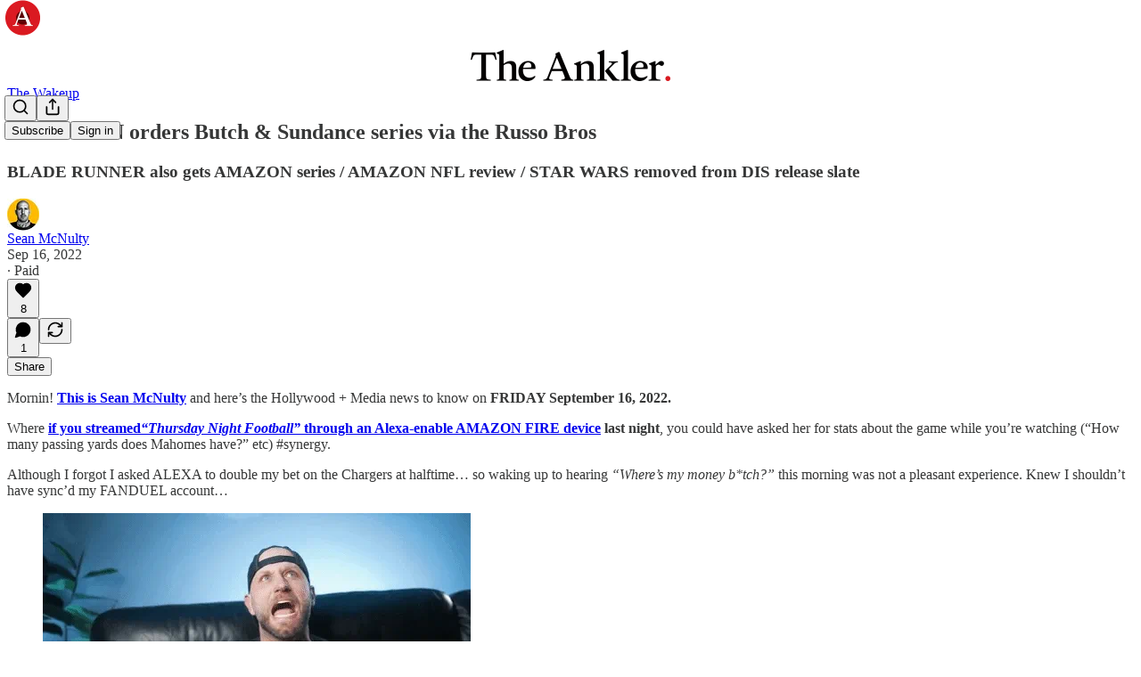

--- FILE ---
content_type: text/html; charset=utf-8
request_url: https://theankler.com/p/amazon-orders-butch-and-sundance
body_size: 37506
content:
<!DOCTYPE html>
<html lang="en">
    <head>
        <meta charset="utf-8" />
        <meta name="norton-safeweb-site-verification" content="24usqpep0ejc5w6hod3dulxwciwp0djs6c6ufp96av3t4whuxovj72wfkdjxu82yacb7430qjm8adbd5ezlt4592dq4zrvadcn9j9n-0btgdzpiojfzno16-fnsnu7xd" />
        
        <link rel="preconnect" href="https://substackcdn.com" />
        

        
            <title data-rh="true">☀️AMAZON orders Butch &amp; Sundance series via the Russo Bros</title>
            
            <meta data-rh="true" name="theme-color" content="#ffffff"/><meta data-rh="true" property="og:type" content="article"/><meta data-rh="true" property="og:title" content="☀️AMAZON orders Butch &amp; Sundance series via the Russo Bros"/><meta data-rh="true" name="twitter:title" content="☀️AMAZON orders Butch &amp; Sundance series via the Russo Bros"/><meta data-rh="true" name="description" content="BLADE RUNNER also gets AMAZON series / AMAZON NFL review / STAR WARS removed from DIS release slate"/><meta data-rh="true" property="og:description" content="BLADE RUNNER also gets AMAZON series / AMAZON NFL review / STAR WARS removed from DIS release slate"/><meta data-rh="true" name="twitter:description" content="BLADE RUNNER also gets AMAZON series / AMAZON NFL review / STAR WARS removed from DIS release slate"/><meta data-rh="true" property="og:image" content="https://substackcdn.com/image/fetch/$s_!IkYJ!,w_1200,h_675,c_fill,f_jpg,q_auto:good,fl_progressive:steep,g_auto/https%3A%2F%2Fbucketeer-e05bbc84-baa3-437e-9518-adb32be77984.s3.amazonaws.com%2Fpublic%2Fimages%2F9772af30-fa53-4afd-b23f-3c25a49b132b_1096x1096.png"/><meta data-rh="true" name="twitter:image" content="https://substackcdn.com/image/fetch/$s_!_kYu!,f_auto,q_auto:best,fl_progressive:steep/https%3A%2F%2Ftheankler.substack.com%2Fapi%2Fv1%2Fpost_preview%2F73554461%2Ftwitter.jpg%3Fversion%3D4"/><meta data-rh="true" name="twitter:card" content="summary_large_image"/>
            
            
        

        

        <style>
          @layer legacy, tailwind, pencraftReset, pencraft;
        </style>

        
        <link rel="preload" as="style" href="https://substackcdn.com/bundle/theme/main.57ec6396ea4b5be03b65.css" />
        
        
        
        <link rel="preload" as="font" href="https://fonts.gstatic.com/s/lora/v37/0QIvMX1D_JOuMwr7I_FMl_E.woff2" crossorigin />
        

        
            
                <link rel="stylesheet" type="text/css" href="https://substackcdn.com/bundle/static/css/7276.087307e6.css" />
            
                <link rel="stylesheet" type="text/css" href="https://substackcdn.com/bundle/static/css/70.ad2da59f.css" />
            
                <link rel="stylesheet" type="text/css" href="https://substackcdn.com/bundle/static/css/2862.c66cf9f6.css" />
            
                <link rel="stylesheet" type="text/css" href="https://substackcdn.com/bundle/static/css/8577.8d59a919.css" />
            
                <link rel="stylesheet" type="text/css" href="https://substackcdn.com/bundle/static/css/4428.a1e58631.css" />
            
                <link rel="stylesheet" type="text/css" href="https://substackcdn.com/bundle/static/css/5611.463006e7.css" />
            
                <link rel="stylesheet" type="text/css" href="https://substackcdn.com/bundle/static/css/5234.05e42d3b.css" />
            
                <link rel="stylesheet" type="text/css" href="https://substackcdn.com/bundle/static/css/5366.d69f31f9.css" />
            
                <link rel="stylesheet" type="text/css" href="https://substackcdn.com/bundle/static/css/5490.98293a30.css" />
            
                <link rel="stylesheet" type="text/css" href="https://substackcdn.com/bundle/static/css/5986.b8c2a441.css" />
            
                <link rel="stylesheet" type="text/css" href="https://substackcdn.com/bundle/static/css/main.aba729d8.css" />
            
                <link rel="stylesheet" type="text/css" href="https://substackcdn.com/bundle/static/css/6379.813be60f.css" />
            
                <link rel="stylesheet" type="text/css" href="https://substackcdn.com/bundle/static/css/5986.b8c2a441.css" />
            
                <link rel="stylesheet" type="text/css" href="https://substackcdn.com/bundle/static/css/5490.98293a30.css" />
            
                <link rel="stylesheet" type="text/css" href="https://substackcdn.com/bundle/static/css/5366.d69f31f9.css" />
            
                <link rel="stylesheet" type="text/css" href="https://substackcdn.com/bundle/static/css/5234.05e42d3b.css" />
            
                <link rel="stylesheet" type="text/css" href="https://substackcdn.com/bundle/static/css/5611.463006e7.css" />
            
                <link rel="stylesheet" type="text/css" href="https://substackcdn.com/bundle/static/css/4428.a1e58631.css" />
            
                <link rel="stylesheet" type="text/css" href="https://substackcdn.com/bundle/static/css/8577.8d59a919.css" />
            
                <link rel="stylesheet" type="text/css" href="https://substackcdn.com/bundle/static/css/2862.c66cf9f6.css" />
            
        

        
        
        
        
        <meta name="viewport" content="width=device-width, initial-scale=1, maximum-scale=1, user-scalable=0, viewport-fit=cover" />
        <meta name="author" content="Sean McNulty" />
        <meta property="og:url" content="https://theankler.com/p/amazon-orders-butch-and-sundance" />
        
        
        <link rel="canonical" href="https://theankler.com/p/amazon-orders-butch-and-sundance" />
        

        

        

        

        
            
                <link rel="shortcut icon" href="https://substackcdn.com/image/fetch/$s_!_iyG!,f_auto,q_auto:good,fl_progressive:steep/https%3A%2F%2Fbucketeer-e05bbc84-baa3-437e-9518-adb32be77984.s3.amazonaws.com%2Fpublic%2Fimages%2F52057339-a69e-445b-bb9d-c4eccf94121c%2Ffavicon.ico">
            
        
            
                <link rel="icon" type="image/png" sizes="16x16" href="https://substackcdn.com/image/fetch/$s_!e0Kx!,f_auto,q_auto:good,fl_progressive:steep/https%3A%2F%2Fbucketeer-e05bbc84-baa3-437e-9518-adb32be77984.s3.amazonaws.com%2Fpublic%2Fimages%2F52057339-a69e-445b-bb9d-c4eccf94121c%2Ffavicon-16x16.png">
            
        
            
                <link rel="icon" type="image/png" sizes="32x32" href="https://substackcdn.com/image/fetch/$s_!zwYn!,f_auto,q_auto:good,fl_progressive:steep/https%3A%2F%2Fbucketeer-e05bbc84-baa3-437e-9518-adb32be77984.s3.amazonaws.com%2Fpublic%2Fimages%2F52057339-a69e-445b-bb9d-c4eccf94121c%2Ffavicon-32x32.png">
            
        
            
                <link rel="icon" type="image/png" sizes="48x48" href="https://substackcdn.com/image/fetch/$s_!khza!,f_auto,q_auto:good,fl_progressive:steep/https%3A%2F%2Fbucketeer-e05bbc84-baa3-437e-9518-adb32be77984.s3.amazonaws.com%2Fpublic%2Fimages%2F52057339-a69e-445b-bb9d-c4eccf94121c%2Ffavicon-48x48.png">
            
        
            
                <link rel="apple-touch-icon" sizes="57x57" href="https://substackcdn.com/image/fetch/$s_!5rJJ!,f_auto,q_auto:good,fl_progressive:steep/https%3A%2F%2Fbucketeer-e05bbc84-baa3-437e-9518-adb32be77984.s3.amazonaws.com%2Fpublic%2Fimages%2F52057339-a69e-445b-bb9d-c4eccf94121c%2Fapple-touch-icon-57x57.png">
            
        
            
                <link rel="apple-touch-icon" sizes="60x60" href="https://substackcdn.com/image/fetch/$s_!w9g7!,f_auto,q_auto:good,fl_progressive:steep/https%3A%2F%2Fbucketeer-e05bbc84-baa3-437e-9518-adb32be77984.s3.amazonaws.com%2Fpublic%2Fimages%2F52057339-a69e-445b-bb9d-c4eccf94121c%2Fapple-touch-icon-60x60.png">
            
        
            
                <link rel="apple-touch-icon" sizes="72x72" href="https://substackcdn.com/image/fetch/$s_!rYbG!,f_auto,q_auto:good,fl_progressive:steep/https%3A%2F%2Fbucketeer-e05bbc84-baa3-437e-9518-adb32be77984.s3.amazonaws.com%2Fpublic%2Fimages%2F52057339-a69e-445b-bb9d-c4eccf94121c%2Fapple-touch-icon-72x72.png">
            
        
            
                <link rel="apple-touch-icon" sizes="76x76" href="https://substackcdn.com/image/fetch/$s_!cb_Q!,f_auto,q_auto:good,fl_progressive:steep/https%3A%2F%2Fbucketeer-e05bbc84-baa3-437e-9518-adb32be77984.s3.amazonaws.com%2Fpublic%2Fimages%2F52057339-a69e-445b-bb9d-c4eccf94121c%2Fapple-touch-icon-76x76.png">
            
        
            
                <link rel="apple-touch-icon" sizes="114x114" href="https://substackcdn.com/image/fetch/$s_!Sln3!,f_auto,q_auto:good,fl_progressive:steep/https%3A%2F%2Fbucketeer-e05bbc84-baa3-437e-9518-adb32be77984.s3.amazonaws.com%2Fpublic%2Fimages%2F52057339-a69e-445b-bb9d-c4eccf94121c%2Fapple-touch-icon-114x114.png">
            
        
            
                <link rel="apple-touch-icon" sizes="120x120" href="https://substackcdn.com/image/fetch/$s_!HFhM!,f_auto,q_auto:good,fl_progressive:steep/https%3A%2F%2Fbucketeer-e05bbc84-baa3-437e-9518-adb32be77984.s3.amazonaws.com%2Fpublic%2Fimages%2F52057339-a69e-445b-bb9d-c4eccf94121c%2Fapple-touch-icon-120x120.png">
            
        
            
                <link rel="apple-touch-icon" sizes="144x144" href="https://substackcdn.com/image/fetch/$s_!Dyzn!,f_auto,q_auto:good,fl_progressive:steep/https%3A%2F%2Fbucketeer-e05bbc84-baa3-437e-9518-adb32be77984.s3.amazonaws.com%2Fpublic%2Fimages%2F52057339-a69e-445b-bb9d-c4eccf94121c%2Fapple-touch-icon-144x144.png">
            
        
            
                <link rel="apple-touch-icon" sizes="152x152" href="https://substackcdn.com/image/fetch/$s_!oT94!,f_auto,q_auto:good,fl_progressive:steep/https%3A%2F%2Fbucketeer-e05bbc84-baa3-437e-9518-adb32be77984.s3.amazonaws.com%2Fpublic%2Fimages%2F52057339-a69e-445b-bb9d-c4eccf94121c%2Fapple-touch-icon-152x152.png">
            
        
            
                <link rel="apple-touch-icon" sizes="167x167" href="https://substackcdn.com/image/fetch/$s_!mHvr!,f_auto,q_auto:good,fl_progressive:steep/https%3A%2F%2Fbucketeer-e05bbc84-baa3-437e-9518-adb32be77984.s3.amazonaws.com%2Fpublic%2Fimages%2F52057339-a69e-445b-bb9d-c4eccf94121c%2Fapple-touch-icon-167x167.png">
            
        
            
                <link rel="apple-touch-icon" sizes="180x180" href="https://substackcdn.com/image/fetch/$s_!AN5u!,f_auto,q_auto:good,fl_progressive:steep/https%3A%2F%2Fbucketeer-e05bbc84-baa3-437e-9518-adb32be77984.s3.amazonaws.com%2Fpublic%2Fimages%2F52057339-a69e-445b-bb9d-c4eccf94121c%2Fapple-touch-icon-180x180.png">
            
        
            
                <link rel="apple-touch-icon" sizes="1024x1024" href="https://substackcdn.com/image/fetch/$s_!AVgt!,f_auto,q_auto:good,fl_progressive:steep/https%3A%2F%2Fbucketeer-e05bbc84-baa3-437e-9518-adb32be77984.s3.amazonaws.com%2Fpublic%2Fimages%2F52057339-a69e-445b-bb9d-c4eccf94121c%2Fapple-touch-icon-1024x1024.png">
            
        
            
        
            
        
            
        

        

        
            <link rel="alternate" type="application/rss+xml" href="/feed?sectionId=20458" title="The Ankler."/>
        

        
        
          <style>
            @font-face{font-family:'Lora';font-style:italic;font-weight:400;font-display:fallback;src:url(https://fonts.gstatic.com/s/lora/v37/0QI8MX1D_JOuMw_hLdO6T2wV9KnW-MoFoqJ2nPWc3ZyhTjcV.woff2) format('woff2');unicode-range:U+0460-052F,U+1C80-1C8A,U+20B4,U+2DE0-2DFF,U+A640-A69F,U+FE2E-FE2F}@font-face{font-family:'Lora';font-style:italic;font-weight:400;font-display:fallback;src:url(https://fonts.gstatic.com/s/lora/v37/0QI8MX1D_JOuMw_hLdO6T2wV9KnW-MoFoqt2nPWc3ZyhTjcV.woff2) format('woff2');unicode-range:U+0301,U+0400-045F,U+0490-0491,U+04B0-04B1,U+2116}@font-face{font-family:'Lora';font-style:italic;font-weight:400;font-display:fallback;src:url(https://fonts.gstatic.com/s/lora/v37/0QI8MX1D_JOuMw_hLdO6T2wV9KnW-MoFoqB2nPWc3ZyhTjcV.woff2) format('woff2');unicode-range:U+0102-0103,U+0110-0111,U+0128-0129,U+0168-0169,U+01A0-01A1,U+01AF-01B0,U+0300-0301,U+0303-0304,U+0308-0309,U+0323,U+0329,U+1EA0-1EF9,U+20AB}@font-face{font-family:'Lora';font-style:italic;font-weight:400;font-display:fallback;src:url(https://fonts.gstatic.com/s/lora/v37/0QI8MX1D_JOuMw_hLdO6T2wV9KnW-MoFoqF2nPWc3ZyhTjcV.woff2) format('woff2');unicode-range:U+0100-02BA,U+02BD-02C5,U+02C7-02CC,U+02CE-02D7,U+02DD-02FF,U+0304,U+0308,U+0329,U+1D00-1DBF,U+1E00-1E9F,U+1EF2-1EFF,U+2020,U+20A0-20AB,U+20AD-20C0,U+2113,U+2C60-2C7F,U+A720-A7FF}@font-face{font-family:'Lora';font-style:italic;font-weight:400;font-display:fallback;src:url(https://fonts.gstatic.com/s/lora/v37/0QI8MX1D_JOuMw_hLdO6T2wV9KnW-MoFoq92nPWc3ZyhTg.woff2) format('woff2');unicode-range:U+0000-00FF,U+0131,U+0152-0153,U+02BB-02BC,U+02C6,U+02DA,U+02DC,U+0304,U+0308,U+0329,U+2000-206F,U+20AC,U+2122,U+2191,U+2193,U+2212,U+2215,U+FEFF,U+FFFD}@font-face{font-family:'Lora';font-style:normal;font-weight:400;font-display:fallback;src:url(https://fonts.gstatic.com/s/lora/v37/0QIvMX1D_JOuMwf7I_FMl_GW8g.woff2) format('woff2');unicode-range:U+0460-052F,U+1C80-1C8A,U+20B4,U+2DE0-2DFF,U+A640-A69F,U+FE2E-FE2F}@font-face{font-family:'Lora';font-style:normal;font-weight:400;font-display:fallback;src:url(https://fonts.gstatic.com/s/lora/v37/0QIvMX1D_JOuMw77I_FMl_GW8g.woff2) format('woff2');unicode-range:U+0301,U+0400-045F,U+0490-0491,U+04B0-04B1,U+2116}@font-face{font-family:'Lora';font-style:normal;font-weight:400;font-display:fallback;src:url(https://fonts.gstatic.com/s/lora/v37/0QIvMX1D_JOuMwX7I_FMl_GW8g.woff2) format('woff2');unicode-range:U+0102-0103,U+0110-0111,U+0128-0129,U+0168-0169,U+01A0-01A1,U+01AF-01B0,U+0300-0301,U+0303-0304,U+0308-0309,U+0323,U+0329,U+1EA0-1EF9,U+20AB}@font-face{font-family:'Lora';font-style:normal;font-weight:400;font-display:fallback;src:url(https://fonts.gstatic.com/s/lora/v37/0QIvMX1D_JOuMwT7I_FMl_GW8g.woff2) format('woff2');unicode-range:U+0100-02BA,U+02BD-02C5,U+02C7-02CC,U+02CE-02D7,U+02DD-02FF,U+0304,U+0308,U+0329,U+1D00-1DBF,U+1E00-1E9F,U+1EF2-1EFF,U+2020,U+20A0-20AB,U+20AD-20C0,U+2113,U+2C60-2C7F,U+A720-A7FF}@font-face{font-family:'Lora';font-style:normal;font-weight:400;font-display:fallback;src:url(https://fonts.gstatic.com/s/lora/v37/0QIvMX1D_JOuMwr7I_FMl_E.woff2) format('woff2');unicode-range:U+0000-00FF,U+0131,U+0152-0153,U+02BB-02BC,U+02C6,U+02DA,U+02DC,U+0304,U+0308,U+0329,U+2000-206F,U+20AC,U+2122,U+2191,U+2193,U+2212,U+2215,U+FEFF,U+FFFD}@font-face{font-family:'Lora';font-style:normal;font-weight:500;font-display:fallback;src:url(https://fonts.gstatic.com/s/lora/v37/0QIvMX1D_JOuMwf7I_FMl_GW8g.woff2) format('woff2');unicode-range:U+0460-052F,U+1C80-1C8A,U+20B4,U+2DE0-2DFF,U+A640-A69F,U+FE2E-FE2F}@font-face{font-family:'Lora';font-style:normal;font-weight:500;font-display:fallback;src:url(https://fonts.gstatic.com/s/lora/v37/0QIvMX1D_JOuMw77I_FMl_GW8g.woff2) format('woff2');unicode-range:U+0301,U+0400-045F,U+0490-0491,U+04B0-04B1,U+2116}@font-face{font-family:'Lora';font-style:normal;font-weight:500;font-display:fallback;src:url(https://fonts.gstatic.com/s/lora/v37/0QIvMX1D_JOuMwX7I_FMl_GW8g.woff2) format('woff2');unicode-range:U+0102-0103,U+0110-0111,U+0128-0129,U+0168-0169,U+01A0-01A1,U+01AF-01B0,U+0300-0301,U+0303-0304,U+0308-0309,U+0323,U+0329,U+1EA0-1EF9,U+20AB}@font-face{font-family:'Lora';font-style:normal;font-weight:500;font-display:fallback;src:url(https://fonts.gstatic.com/s/lora/v37/0QIvMX1D_JOuMwT7I_FMl_GW8g.woff2) format('woff2');unicode-range:U+0100-02BA,U+02BD-02C5,U+02C7-02CC,U+02CE-02D7,U+02DD-02FF,U+0304,U+0308,U+0329,U+1D00-1DBF,U+1E00-1E9F,U+1EF2-1EFF,U+2020,U+20A0-20AB,U+20AD-20C0,U+2113,U+2C60-2C7F,U+A720-A7FF}@font-face{font-family:'Lora';font-style:normal;font-weight:500;font-display:fallback;src:url(https://fonts.gstatic.com/s/lora/v37/0QIvMX1D_JOuMwr7I_FMl_E.woff2) format('woff2');unicode-range:U+0000-00FF,U+0131,U+0152-0153,U+02BB-02BC,U+02C6,U+02DA,U+02DC,U+0304,U+0308,U+0329,U+2000-206F,U+20AC,U+2122,U+2191,U+2193,U+2212,U+2215,U+FEFF,U+FFFD}@font-face{font-family:'Lora';font-style:normal;font-weight:600;font-display:fallback;src:url(https://fonts.gstatic.com/s/lora/v37/0QIvMX1D_JOuMwf7I_FMl_GW8g.woff2) format('woff2');unicode-range:U+0460-052F,U+1C80-1C8A,U+20B4,U+2DE0-2DFF,U+A640-A69F,U+FE2E-FE2F}@font-face{font-family:'Lora';font-style:normal;font-weight:600;font-display:fallback;src:url(https://fonts.gstatic.com/s/lora/v37/0QIvMX1D_JOuMw77I_FMl_GW8g.woff2) format('woff2');unicode-range:U+0301,U+0400-045F,U+0490-0491,U+04B0-04B1,U+2116}@font-face{font-family:'Lora';font-style:normal;font-weight:600;font-display:fallback;src:url(https://fonts.gstatic.com/s/lora/v37/0QIvMX1D_JOuMwX7I_FMl_GW8g.woff2) format('woff2');unicode-range:U+0102-0103,U+0110-0111,U+0128-0129,U+0168-0169,U+01A0-01A1,U+01AF-01B0,U+0300-0301,U+0303-0304,U+0308-0309,U+0323,U+0329,U+1EA0-1EF9,U+20AB}@font-face{font-family:'Lora';font-style:normal;font-weight:600;font-display:fallback;src:url(https://fonts.gstatic.com/s/lora/v37/0QIvMX1D_JOuMwT7I_FMl_GW8g.woff2) format('woff2');unicode-range:U+0100-02BA,U+02BD-02C5,U+02C7-02CC,U+02CE-02D7,U+02DD-02FF,U+0304,U+0308,U+0329,U+1D00-1DBF,U+1E00-1E9F,U+1EF2-1EFF,U+2020,U+20A0-20AB,U+20AD-20C0,U+2113,U+2C60-2C7F,U+A720-A7FF}@font-face{font-family:'Lora';font-style:normal;font-weight:600;font-display:fallback;src:url(https://fonts.gstatic.com/s/lora/v37/0QIvMX1D_JOuMwr7I_FMl_E.woff2) format('woff2');unicode-range:U+0000-00FF,U+0131,U+0152-0153,U+02BB-02BC,U+02C6,U+02DA,U+02DC,U+0304,U+0308,U+0329,U+2000-206F,U+20AC,U+2122,U+2191,U+2193,U+2212,U+2215,U+FEFF,U+FFFD}@font-face{font-family:'Lora';font-style:normal;font-weight:700;font-display:fallback;src:url(https://fonts.gstatic.com/s/lora/v37/0QIvMX1D_JOuMwf7I_FMl_GW8g.woff2) format('woff2');unicode-range:U+0460-052F,U+1C80-1C8A,U+20B4,U+2DE0-2DFF,U+A640-A69F,U+FE2E-FE2F}@font-face{font-family:'Lora';font-style:normal;font-weight:700;font-display:fallback;src:url(https://fonts.gstatic.com/s/lora/v37/0QIvMX1D_JOuMw77I_FMl_GW8g.woff2) format('woff2');unicode-range:U+0301,U+0400-045F,U+0490-0491,U+04B0-04B1,U+2116}@font-face{font-family:'Lora';font-style:normal;font-weight:700;font-display:fallback;src:url(https://fonts.gstatic.com/s/lora/v37/0QIvMX1D_JOuMwX7I_FMl_GW8g.woff2) format('woff2');unicode-range:U+0102-0103,U+0110-0111,U+0128-0129,U+0168-0169,U+01A0-01A1,U+01AF-01B0,U+0300-0301,U+0303-0304,U+0308-0309,U+0323,U+0329,U+1EA0-1EF9,U+20AB}@font-face{font-family:'Lora';font-style:normal;font-weight:700;font-display:fallback;src:url(https://fonts.gstatic.com/s/lora/v37/0QIvMX1D_JOuMwT7I_FMl_GW8g.woff2) format('woff2');unicode-range:U+0100-02BA,U+02BD-02C5,U+02C7-02CC,U+02CE-02D7,U+02DD-02FF,U+0304,U+0308,U+0329,U+1D00-1DBF,U+1E00-1E9F,U+1EF2-1EFF,U+2020,U+20A0-20AB,U+20AD-20C0,U+2113,U+2C60-2C7F,U+A720-A7FF}@font-face{font-family:'Lora';font-style:normal;font-weight:700;font-display:fallback;src:url(https://fonts.gstatic.com/s/lora/v37/0QIvMX1D_JOuMwr7I_FMl_E.woff2) format('woff2');unicode-range:U+0000-00FF,U+0131,U+0152-0153,U+02BB-02BC,U+02C6,U+02DA,U+02DC,U+0304,U+0308,U+0329,U+2000-206F,U+20AC,U+2122,U+2191,U+2193,U+2212,U+2215,U+FEFF,U+FFFD}
            @font-face{font-family:'Lora';font-style:italic;font-weight:400;font-display:fallback;src:url(https://fonts.gstatic.com/s/lora/v37/0QI8MX1D_JOuMw_hLdO6T2wV9KnW-MoFoqJ2nPWc3ZyhTjcV.woff2) format('woff2');unicode-range:U+0460-052F,U+1C80-1C8A,U+20B4,U+2DE0-2DFF,U+A640-A69F,U+FE2E-FE2F}@font-face{font-family:'Lora';font-style:italic;font-weight:400;font-display:fallback;src:url(https://fonts.gstatic.com/s/lora/v37/0QI8MX1D_JOuMw_hLdO6T2wV9KnW-MoFoqt2nPWc3ZyhTjcV.woff2) format('woff2');unicode-range:U+0301,U+0400-045F,U+0490-0491,U+04B0-04B1,U+2116}@font-face{font-family:'Lora';font-style:italic;font-weight:400;font-display:fallback;src:url(https://fonts.gstatic.com/s/lora/v37/0QI8MX1D_JOuMw_hLdO6T2wV9KnW-MoFoqB2nPWc3ZyhTjcV.woff2) format('woff2');unicode-range:U+0102-0103,U+0110-0111,U+0128-0129,U+0168-0169,U+01A0-01A1,U+01AF-01B0,U+0300-0301,U+0303-0304,U+0308-0309,U+0323,U+0329,U+1EA0-1EF9,U+20AB}@font-face{font-family:'Lora';font-style:italic;font-weight:400;font-display:fallback;src:url(https://fonts.gstatic.com/s/lora/v37/0QI8MX1D_JOuMw_hLdO6T2wV9KnW-MoFoqF2nPWc3ZyhTjcV.woff2) format('woff2');unicode-range:U+0100-02BA,U+02BD-02C5,U+02C7-02CC,U+02CE-02D7,U+02DD-02FF,U+0304,U+0308,U+0329,U+1D00-1DBF,U+1E00-1E9F,U+1EF2-1EFF,U+2020,U+20A0-20AB,U+20AD-20C0,U+2113,U+2C60-2C7F,U+A720-A7FF}@font-face{font-family:'Lora';font-style:italic;font-weight:400;font-display:fallback;src:url(https://fonts.gstatic.com/s/lora/v37/0QI8MX1D_JOuMw_hLdO6T2wV9KnW-MoFoq92nPWc3ZyhTg.woff2) format('woff2');unicode-range:U+0000-00FF,U+0131,U+0152-0153,U+02BB-02BC,U+02C6,U+02DA,U+02DC,U+0304,U+0308,U+0329,U+2000-206F,U+20AC,U+2122,U+2191,U+2193,U+2212,U+2215,U+FEFF,U+FFFD}@font-face{font-family:'Lora';font-style:normal;font-weight:400;font-display:fallback;src:url(https://fonts.gstatic.com/s/lora/v37/0QIvMX1D_JOuMwf7I_FMl_GW8g.woff2) format('woff2');unicode-range:U+0460-052F,U+1C80-1C8A,U+20B4,U+2DE0-2DFF,U+A640-A69F,U+FE2E-FE2F}@font-face{font-family:'Lora';font-style:normal;font-weight:400;font-display:fallback;src:url(https://fonts.gstatic.com/s/lora/v37/0QIvMX1D_JOuMw77I_FMl_GW8g.woff2) format('woff2');unicode-range:U+0301,U+0400-045F,U+0490-0491,U+04B0-04B1,U+2116}@font-face{font-family:'Lora';font-style:normal;font-weight:400;font-display:fallback;src:url(https://fonts.gstatic.com/s/lora/v37/0QIvMX1D_JOuMwX7I_FMl_GW8g.woff2) format('woff2');unicode-range:U+0102-0103,U+0110-0111,U+0128-0129,U+0168-0169,U+01A0-01A1,U+01AF-01B0,U+0300-0301,U+0303-0304,U+0308-0309,U+0323,U+0329,U+1EA0-1EF9,U+20AB}@font-face{font-family:'Lora';font-style:normal;font-weight:400;font-display:fallback;src:url(https://fonts.gstatic.com/s/lora/v37/0QIvMX1D_JOuMwT7I_FMl_GW8g.woff2) format('woff2');unicode-range:U+0100-02BA,U+02BD-02C5,U+02C7-02CC,U+02CE-02D7,U+02DD-02FF,U+0304,U+0308,U+0329,U+1D00-1DBF,U+1E00-1E9F,U+1EF2-1EFF,U+2020,U+20A0-20AB,U+20AD-20C0,U+2113,U+2C60-2C7F,U+A720-A7FF}@font-face{font-family:'Lora';font-style:normal;font-weight:400;font-display:fallback;src:url(https://fonts.gstatic.com/s/lora/v37/0QIvMX1D_JOuMwr7I_FMl_E.woff2) format('woff2');unicode-range:U+0000-00FF,U+0131,U+0152-0153,U+02BB-02BC,U+02C6,U+02DA,U+02DC,U+0304,U+0308,U+0329,U+2000-206F,U+20AC,U+2122,U+2191,U+2193,U+2212,U+2215,U+FEFF,U+FFFD}@font-face{font-family:'Lora';font-style:normal;font-weight:500;font-display:fallback;src:url(https://fonts.gstatic.com/s/lora/v37/0QIvMX1D_JOuMwf7I_FMl_GW8g.woff2) format('woff2');unicode-range:U+0460-052F,U+1C80-1C8A,U+20B4,U+2DE0-2DFF,U+A640-A69F,U+FE2E-FE2F}@font-face{font-family:'Lora';font-style:normal;font-weight:500;font-display:fallback;src:url(https://fonts.gstatic.com/s/lora/v37/0QIvMX1D_JOuMw77I_FMl_GW8g.woff2) format('woff2');unicode-range:U+0301,U+0400-045F,U+0490-0491,U+04B0-04B1,U+2116}@font-face{font-family:'Lora';font-style:normal;font-weight:500;font-display:fallback;src:url(https://fonts.gstatic.com/s/lora/v37/0QIvMX1D_JOuMwX7I_FMl_GW8g.woff2) format('woff2');unicode-range:U+0102-0103,U+0110-0111,U+0128-0129,U+0168-0169,U+01A0-01A1,U+01AF-01B0,U+0300-0301,U+0303-0304,U+0308-0309,U+0323,U+0329,U+1EA0-1EF9,U+20AB}@font-face{font-family:'Lora';font-style:normal;font-weight:500;font-display:fallback;src:url(https://fonts.gstatic.com/s/lora/v37/0QIvMX1D_JOuMwT7I_FMl_GW8g.woff2) format('woff2');unicode-range:U+0100-02BA,U+02BD-02C5,U+02C7-02CC,U+02CE-02D7,U+02DD-02FF,U+0304,U+0308,U+0329,U+1D00-1DBF,U+1E00-1E9F,U+1EF2-1EFF,U+2020,U+20A0-20AB,U+20AD-20C0,U+2113,U+2C60-2C7F,U+A720-A7FF}@font-face{font-family:'Lora';font-style:normal;font-weight:500;font-display:fallback;src:url(https://fonts.gstatic.com/s/lora/v37/0QIvMX1D_JOuMwr7I_FMl_E.woff2) format('woff2');unicode-range:U+0000-00FF,U+0131,U+0152-0153,U+02BB-02BC,U+02C6,U+02DA,U+02DC,U+0304,U+0308,U+0329,U+2000-206F,U+20AC,U+2122,U+2191,U+2193,U+2212,U+2215,U+FEFF,U+FFFD}@font-face{font-family:'Lora';font-style:normal;font-weight:600;font-display:fallback;src:url(https://fonts.gstatic.com/s/lora/v37/0QIvMX1D_JOuMwf7I_FMl_GW8g.woff2) format('woff2');unicode-range:U+0460-052F,U+1C80-1C8A,U+20B4,U+2DE0-2DFF,U+A640-A69F,U+FE2E-FE2F}@font-face{font-family:'Lora';font-style:normal;font-weight:600;font-display:fallback;src:url(https://fonts.gstatic.com/s/lora/v37/0QIvMX1D_JOuMw77I_FMl_GW8g.woff2) format('woff2');unicode-range:U+0301,U+0400-045F,U+0490-0491,U+04B0-04B1,U+2116}@font-face{font-family:'Lora';font-style:normal;font-weight:600;font-display:fallback;src:url(https://fonts.gstatic.com/s/lora/v37/0QIvMX1D_JOuMwX7I_FMl_GW8g.woff2) format('woff2');unicode-range:U+0102-0103,U+0110-0111,U+0128-0129,U+0168-0169,U+01A0-01A1,U+01AF-01B0,U+0300-0301,U+0303-0304,U+0308-0309,U+0323,U+0329,U+1EA0-1EF9,U+20AB}@font-face{font-family:'Lora';font-style:normal;font-weight:600;font-display:fallback;src:url(https://fonts.gstatic.com/s/lora/v37/0QIvMX1D_JOuMwT7I_FMl_GW8g.woff2) format('woff2');unicode-range:U+0100-02BA,U+02BD-02C5,U+02C7-02CC,U+02CE-02D7,U+02DD-02FF,U+0304,U+0308,U+0329,U+1D00-1DBF,U+1E00-1E9F,U+1EF2-1EFF,U+2020,U+20A0-20AB,U+20AD-20C0,U+2113,U+2C60-2C7F,U+A720-A7FF}@font-face{font-family:'Lora';font-style:normal;font-weight:600;font-display:fallback;src:url(https://fonts.gstatic.com/s/lora/v37/0QIvMX1D_JOuMwr7I_FMl_E.woff2) format('woff2');unicode-range:U+0000-00FF,U+0131,U+0152-0153,U+02BB-02BC,U+02C6,U+02DA,U+02DC,U+0304,U+0308,U+0329,U+2000-206F,U+20AC,U+2122,U+2191,U+2193,U+2212,U+2215,U+FEFF,U+FFFD}@font-face{font-family:'Lora';font-style:normal;font-weight:700;font-display:fallback;src:url(https://fonts.gstatic.com/s/lora/v37/0QIvMX1D_JOuMwf7I_FMl_GW8g.woff2) format('woff2');unicode-range:U+0460-052F,U+1C80-1C8A,U+20B4,U+2DE0-2DFF,U+A640-A69F,U+FE2E-FE2F}@font-face{font-family:'Lora';font-style:normal;font-weight:700;font-display:fallback;src:url(https://fonts.gstatic.com/s/lora/v37/0QIvMX1D_JOuMw77I_FMl_GW8g.woff2) format('woff2');unicode-range:U+0301,U+0400-045F,U+0490-0491,U+04B0-04B1,U+2116}@font-face{font-family:'Lora';font-style:normal;font-weight:700;font-display:fallback;src:url(https://fonts.gstatic.com/s/lora/v37/0QIvMX1D_JOuMwX7I_FMl_GW8g.woff2) format('woff2');unicode-range:U+0102-0103,U+0110-0111,U+0128-0129,U+0168-0169,U+01A0-01A1,U+01AF-01B0,U+0300-0301,U+0303-0304,U+0308-0309,U+0323,U+0329,U+1EA0-1EF9,U+20AB}@font-face{font-family:'Lora';font-style:normal;font-weight:700;font-display:fallback;src:url(https://fonts.gstatic.com/s/lora/v37/0QIvMX1D_JOuMwT7I_FMl_GW8g.woff2) format('woff2');unicode-range:U+0100-02BA,U+02BD-02C5,U+02C7-02CC,U+02CE-02D7,U+02DD-02FF,U+0304,U+0308,U+0329,U+1D00-1DBF,U+1E00-1E9F,U+1EF2-1EFF,U+2020,U+20A0-20AB,U+20AD-20C0,U+2113,U+2C60-2C7F,U+A720-A7FF}@font-face{font-family:'Lora';font-style:normal;font-weight:700;font-display:fallback;src:url(https://fonts.gstatic.com/s/lora/v37/0QIvMX1D_JOuMwr7I_FMl_E.woff2) format('woff2');unicode-range:U+0000-00FF,U+0131,U+0152-0153,U+02BB-02BC,U+02C6,U+02DA,U+02DC,U+0304,U+0308,U+0329,U+2000-206F,U+20AC,U+2122,U+2191,U+2193,U+2212,U+2215,U+FEFF,U+FFFD}
          </style>
        
        

        <style>:root{--color_theme_bg_pop:#da1921;--background_pop:#da1921;--color_theme_bg_web:#ffffff;--cover_bg_color:#ffffff;--cover_bg_color_secondary:#f0f0f0;--background_pop_darken:#c3161e;--print_on_pop:#ffffff;--color_theme_bg_pop_darken:#c3161e;--color_theme_print_on_pop:#ffffff;--color_theme_bg_pop_20:rgba(218, 25, 33, 0.2);--color_theme_bg_pop_30:rgba(218, 25, 33, 0.3);--print_pop:#da1921;--color_theme_accent:#da1921;--cover_print_primary:#363737;--cover_print_secondary:#757575;--cover_print_tertiary:#b6b6b6;--cover_border_color:#da1921;--font_family_headings_preset:Lora,sans-serif;--font_weight_headings_preset:600;--font_family_body_preset:Lora,sans-serif;--font_weight_body_preset:400;--font_size_body_offset:1px;--font_preset_heading:fancy_serif;--font_preset_body:fancy_serif;--home_hero:magazine-5;--home_posts:custom;--web_bg_color:#ffffff;--background_contrast_1:#f0f0f0;--background_contrast_2:#dddddd;--background_contrast_3:#b7b7b7;--background_contrast_4:#929292;--background_contrast_5:#515151;--color_theme_bg_contrast_1:#f0f0f0;--color_theme_bg_contrast_2:#dddddd;--color_theme_bg_contrast_3:#b7b7b7;--color_theme_bg_contrast_4:#929292;--color_theme_bg_contrast_5:#515151;--color_theme_bg_elevated:#ffffff;--color_theme_bg_elevated_secondary:#f0f0f0;--color_theme_bg_elevated_tertiary:#dddddd;--color_theme_detail:#e6e6e6;--background_contrast_pop:rgba(218, 25, 33, 0.4);--color_theme_bg_contrast_pop:rgba(218, 25, 33, 0.4);--theme_bg_is_dark:0;--print_on_web_bg_color:#363737;--print_secondary_on_web_bg_color:#868787;--footer_bg_color:#ffffff;--footer_bg_color_h:0;--footer_bg_color_s:0%;--footer_bg_color_l:100%;--print_on_footer_bg_color:#363737;--print_secondary_on_footer_bg_color:#868787;--footer_bg_contrast_1:#f0f0f0;--footer_bg_contrast_2:#dddddd;--footer_bg_contrast_3:#b7b7b7;--footer_bg_contrast_4:#929292;--footer_bg_elevated:#ffffff;--footer_bg_elevated_secondary:#f0f0f0;--footer_bg_elevated_tertiary:#dddddd;--footer_detail_color:#e6e6e6;--footer_secondary_bg_color:#ffffff;--footer_secondary_bg_color_h:0;--footer_secondary_bg_color_s:0%;--footer_secondary_bg_color_l:100%;--print_on_footer_secondary_bg_color:#363737;--print_secondary_on_footer_secondary_bg_color:#868787;--footer_secondary_bg_contrast_1:#f0f0f0;--footer_secondary_bg_contrast_2:#dddddd;--footer_secondary_bg_contrast_3:#b7b7b7;--footer_secondary_bg_contrast_4:#929292;--footer_secondary_bg_elevated:#ffffff;--footer_secondary_bg_elevated_secondary:#f0f0f0;--footer_secondary_bg_elevated_tertiary:#dddddd;--footer_secondary_detail_color:#e6e6e6;--background_pop_rgb:218, 25, 33;--color_theme_bg_pop_rgb:218, 25, 33;--color_theme_accent_rgb:218, 25, 33;}</style>

        
            <link rel="stylesheet" href="https://substackcdn.com/bundle/theme/main.57ec6396ea4b5be03b65.css" />
        

        <style></style>

        

        

        

        
    </head>

    <body class="">
        

        
            <noscript><iframe src="https://www.googletagmanager.com/ns.html?id=GTM-TKKDG34" height="0"
                              width="0" style="display:none;visibility:hidden"></iframe></noscript>
        

        

        

        

        

        <div id="entry">
            <div id="main" class="main typography use-theme-bg"><div class="pencraft pc-display-contents pc-reset pubTheme-yiXxQA"><div data-testid="navbar" class="main-menu"><div class="mainMenuContent-DME8DR"><div style="position:relative;height:87px;" class="pencraft pc-display-flex pc-gap-12 pc-paddingLeft-20 pc-paddingRight-20 pc-paddingTop-0 pc-paddingBottom-0 pc-justifyContent-space-between pc-alignItems-center pc-reset border-bottom-detail-k1F6C4 topBar-pIF0J1"><div style="visibility:visible;flex-basis:0px;flex-grow:1;" class="logoContainer-p12gJb stackedTopCenter-TPTTqw"><a href="/" native class="pencraft pc-display-contents pc-reset"><div draggable="false" class="pencraft pc-display-flex pc-position-relative pc-reset"><div style="width:40px;height:40px;" class="pencraft pc-display-flex pc-reset bg-white-ZBV5av pc-borderRadius-sm overflow-hidden-WdpwT6 sizing-border-box-DggLA4"><picture><source type="image/webp" srcset="https://substackcdn.com/image/fetch/$s_!MpL5!,w_80,h_80,c_fill,f_webp,q_auto:good,fl_progressive:steep,g_auto/https%3A%2F%2Fbucketeer-e05bbc84-baa3-437e-9518-adb32be77984.s3.amazonaws.com%2Fpublic%2Fimages%2F651c0b23-0da7-45db-a8bb-eb24f29afdc4_600x600.png"/><img src="https://substackcdn.com/image/fetch/$s_!MpL5!,w_80,h_80,c_fill,f_auto,q_auto:good,fl_progressive:steep,g_auto/https%3A%2F%2Fbucketeer-e05bbc84-baa3-437e-9518-adb32be77984.s3.amazonaws.com%2Fpublic%2Fimages%2F651c0b23-0da7-45db-a8bb-eb24f29afdc4_600x600.png" sizes="100vw" alt="The Ankler." width="80" height="80" style="width:40px;height:40px;" draggable="false" class="img-OACg1c object-fit-cover-u4ReeV pencraft pc-reset"/></picture></div></div></a></div><div style="flex-basis:0px;flex-grow:2;display:flex;justify-content:center;" class="logoTopCenterSlot-hss6WZ"><div style="flex-grow:0;max-width:100%;" class="titleContainer-DJYq5v overflowVisible-joA5t0"><h1 id="wordlogo" class="pencraft pc-reset font-pub-headings-FE5byy reset-IxiVJZ title-oOnUGd titleWithWordmark-GfqxEZ"><a href="/" class="pencraft pc-display-contents pc-reset"><img alt="The Ankler." src="https://substackcdn.com/image/fetch/$s_!85oP!,e_trim:10:white/e_trim:10:transparent/h_70,c_limit,f_auto,q_auto:good,fl_progressive:steep/https%3A%2F%2Fsubstack-post-media.s3.amazonaws.com%2Fpublic%2Fimages%2Fcfab25bf-185f-41b4-9fe7-db3c8e0e3204_1280x244.png" style="max-height:35px;" class="wordmark-WcDTTu"/></a></h1></div></div><div style="flex-basis:0px;flex-grow:1;" class="pencraft pc-display-flex pc-justifyContent-flex-end pc-alignItems-center pc-reset"><div class="buttonsContainer-SJBuep"><div class="pencraft pc-display-flex pc-gap-8 pc-justifyContent-flex-end pc-alignItems-center pc-reset navbar-buttons"><div class="pencraft pc-display-flex pc-gap-4 pc-reset"><span data-state="closed"><button tabindex="0" type="button" aria-label="Search" class="pencraft pc-reset pencraft iconButton-mq_Et5 iconButtonBase-dJGHgN buttonBase-GK1x3M buttonStyle-r7yGCK size_md-gCDS3o priority_tertiary-rlke8z"><svg xmlns="http://www.w3.org/2000/svg" width="20" height="20" viewBox="0 0 24 24" fill="none" stroke="currentColor" stroke-width="2" stroke-linecap="round" stroke-linejoin="round" class="lucide lucide-search"><circle cx="11" cy="11" r="8"></circle><path d="m21 21-4.3-4.3"></path></svg></button></span><button tabindex="0" type="button" aria-label="Share Publication" id="headlessui-menu-button-P0-5" aria-haspopup="menu" aria-expanded="false" data-headlessui-state class="pencraft pc-reset pencraft iconButton-mq_Et5 iconButtonBase-dJGHgN buttonBase-GK1x3M buttonStyle-r7yGCK size_md-gCDS3o priority_tertiary-rlke8z"><svg xmlns="http://www.w3.org/2000/svg" width="20" height="20" viewBox="0 0 24 24" fill="none" stroke="currentColor" stroke-width="2" stroke-linecap="round" stroke-linejoin="round" class="lucide lucide-share"><path d="M4 12v8a2 2 0 0 0 2 2h12a2 2 0 0 0 2-2v-8"></path><polyline points="16 6 12 2 8 6"></polyline><line x1="12" x2="12" y1="2" y2="15"></line></svg></button></div><button tabindex="0" type="button" data-testid="noncontributor-cta-button" class="pencraft pc-reset pencraft buttonBase-GK1x3M buttonText-X0uSmG buttonStyle-r7yGCK priority_primary-RfbeYt size_md-gCDS3o">Subscribe</button><button tabindex="0" type="button" native data-href="https://substack.com/sign-in?redirect=%2Fp%2Famazon-orders-butch-and-sundance&amp;for_pub=theankler" class="pencraft pc-reset pencraft buttonBase-GK1x3M buttonText-X0uSmG buttonStyle-r7yGCK priority_tertiary-rlke8z size_md-gCDS3o">Sign in</button></div></div></div></div></div><div style="height:88px;"></div></div></div><div><script type="application/ld+json">{"@context":"https://schema.org","@type":"NewsArticle","url":"https://theankler.com/p/amazon-orders-butch-and-sundance","mainEntityOfPage":"https://theankler.com/p/amazon-orders-butch-and-sundance","headline":"\u2600\uFE0FAMAZON orders Butch & Sundance series via the Russo Bros","description":"BLADE RUNNER also gets AMAZON series / AMAZON NFL review / STAR WARS removed from DIS release slate","image":[{"@type":"ImageObject","url":"https://bucketeer-e05bbc84-baa3-437e-9518-adb32be77984.s3.amazonaws.com/public/images/9772af30-fa53-4afd-b23f-3c25a49b132b_1096x1096.png"}],"datePublished":"2022-09-16T13:13:17+00:00","dateModified":"2022-09-16T13:13:17+00:00","isAccessibleForFree":false,"author":[{"@type":"Person","name":"Sean McNulty","url":"https://substack.com/@seanmcnultywakeup","description":"Creator & Writer of THE WAKEUP daily Hollywood + Media newsletter at The Ankler (https://theankler.com). Connect or msg me here as you like! https://www.linkedin.com/in/theseanmcnulty","identifier":"user:89294716","image":{"@type":"ImageObject","contentUrl":"https://substackcdn.com/image/fetch/$s_!DpZq!,f_auto,q_auto:good,fl_progressive:steep/https%3A%2F%2Fbucketeer-e05bbc84-baa3-437e-9518-adb32be77984.s3.amazonaws.com%2Fpublic%2Fimages%2F2b386e19-f468-4a89-a85e-02a289069296_4800x5136.png","thumbnailUrl":"https://substackcdn.com/image/fetch/$s_!DpZq!,w_128,h_128,c_limit,f_auto,q_auto:good,fl_progressive:steep/https%3A%2F%2Fbucketeer-e05bbc84-baa3-437e-9518-adb32be77984.s3.amazonaws.com%2Fpublic%2Fimages%2F2b386e19-f468-4a89-a85e-02a289069296_4800x5136.png"}}],"publisher":{"@type":"Organization","name":"The Ankler.","url":"https://theankler.com","description":"The business of entertainment ","interactionStatistic":{"@type":"InteractionCounter","name":"Subscribers","interactionType":"https://schema.org/SubscribeAction","userInteractionCount":100000},"identifier":"pub:15657","logo":{"@type":"ImageObject","url":"https://substackcdn.com/image/fetch/$s_!MpL5!,f_auto,q_auto:good,fl_progressive:steep/https%3A%2F%2Fbucketeer-e05bbc84-baa3-437e-9518-adb32be77984.s3.amazonaws.com%2Fpublic%2Fimages%2F651c0b23-0da7-45db-a8bb-eb24f29afdc4_600x600.png","contentUrl":"https://substackcdn.com/image/fetch/$s_!MpL5!,f_auto,q_auto:good,fl_progressive:steep/https%3A%2F%2Fbucketeer-e05bbc84-baa3-437e-9518-adb32be77984.s3.amazonaws.com%2Fpublic%2Fimages%2F651c0b23-0da7-45db-a8bb-eb24f29afdc4_600x600.png","thumbnailUrl":"https://substackcdn.com/image/fetch/$s_!MpL5!,w_128,h_128,c_limit,f_auto,q_auto:good,fl_progressive:steep/https%3A%2F%2Fbucketeer-e05bbc84-baa3-437e-9518-adb32be77984.s3.amazonaws.com%2Fpublic%2Fimages%2F651c0b23-0da7-45db-a8bb-eb24f29afdc4_600x600.png"},"image":{"@type":"ImageObject","url":"https://substackcdn.com/image/fetch/$s_!MpL5!,f_auto,q_auto:good,fl_progressive:steep/https%3A%2F%2Fbucketeer-e05bbc84-baa3-437e-9518-adb32be77984.s3.amazonaws.com%2Fpublic%2Fimages%2F651c0b23-0da7-45db-a8bb-eb24f29afdc4_600x600.png","contentUrl":"https://substackcdn.com/image/fetch/$s_!MpL5!,f_auto,q_auto:good,fl_progressive:steep/https%3A%2F%2Fbucketeer-e05bbc84-baa3-437e-9518-adb32be77984.s3.amazonaws.com%2Fpublic%2Fimages%2F651c0b23-0da7-45db-a8bb-eb24f29afdc4_600x600.png","thumbnailUrl":"https://substackcdn.com/image/fetch/$s_!MpL5!,w_128,h_128,c_limit,f_auto,q_auto:good,fl_progressive:steep/https%3A%2F%2Fbucketeer-e05bbc84-baa3-437e-9518-adb32be77984.s3.amazonaws.com%2Fpublic%2Fimages%2F651c0b23-0da7-45db-a8bb-eb24f29afdc4_600x600.png"},"sameAs":["https://twitter.com/richardrushfield"]},"interactionStatistic":[{"@type":"InteractionCounter","interactionType":"https://schema.org/LikeAction","userInteractionCount":8},{"@type":"InteractionCounter","interactionType":"https://schema.org/ShareAction","userInteractionCount":0},{"@type":"InteractionCounter","interactionType":"https://schema.org/CommentAction","userInteractionCount":1}]}</script><div aria-label="Post" role="main" class="single-post-container"><div class="container"><div class="single-post"><div class="pencraft pc-display-contents pc-reset pubTheme-yiXxQA"><article class="typography newsletter-post post"><div role="region" aria-label="Post header" class="post-header"><div class="pencraft pc-display-flex pc-reset post-label"><a href="https://theankler.com/s/the-wakeup/?utm_source=substack&amp;utm_medium=menu" class="pencraft pc-reset color-secondary-ls1g8s line-height-20-t4M0El font-meta-MWBumP size-14-MLPa7j weight-medium-fw81nC transform-uppercase-yKDgcq reset-IxiVJZ meta-EgzBVA">The Wakeup</a></div><h1 dir="auto" class="post-title published title-X77sOw">☀️AMAZON orders Butch &amp; Sundance series via the Russo Bros</h1><h3 dir="auto" class="subtitle subtitle-HEEcLo">BLADE RUNNER also gets AMAZON series / AMAZON NFL review / STAR WARS removed from DIS release slate</h3><div aria-label="Post UFI" role="region" class="pencraft pc-display-flex pc-flexDirection-column pc-paddingBottom-16 pc-reset"><div class="pencraft pc-display-flex pc-flexDirection-column pc-paddingTop-16 pc-paddingBottom-16 pc-reset"><div class="pencraft pc-display-flex pc-gap-12 pc-alignItems-center pc-reset byline-wrapper"><div class="pencraft pc-display-flex pc-reset"><div class="pencraft pc-display-flex pc-flexDirection-row pc-gap-8 pc-alignItems-center pc-justifyContent-flex-start pc-reset"><div style="--scale:36px;--offset:9px;--border-width:4.5px;" class="pencraft pc-display-flex pc-flexDirection-row pc-alignItems-center pc-justifyContent-flex-start pc-reset ltr-qDBmby"><a href="https://substack.com/@seanmcnultywakeup" aria-label="View Sean McNulty's profile" class="pencraft pc-display-contents pc-reset"><div style="--scale:36px;" tabindex="0" class="pencraft pc-display-flex pc-width-36 pc-height-36 pc-justifyContent-center pc-alignItems-center pc-position-relative pc-reset bg-secondary-UUD3_J flex-auto-j3S2WA animate-XFJxE4 outline-detail-vcQLyr pc-borderRadius-full overflow-hidden-WdpwT6 sizing-border-box-DggLA4 pressable-sm-YIJFKJ showFocus-sk_vEm container-TAtrWj interactive-UkK0V6 avatar-u8q6xB last-JfNEJ_"><div style="--scale:36px;" title="Sean McNulty" class="pencraft pc-display-flex pc-width-36 pc-height-36 pc-justifyContent-center pc-alignItems-center pc-position-relative pc-reset bg-secondary-UUD3_J flex-auto-j3S2WA outline-detail-vcQLyr pc-borderRadius-full overflow-hidden-WdpwT6 sizing-border-box-DggLA4 container-TAtrWj"><picture><source type="image/webp" srcset="https://substackcdn.com/image/fetch/$s_!DpZq!,w_36,h_36,c_fill,f_webp,q_auto:good,fl_progressive:steep/https%3A%2F%2Fbucketeer-e05bbc84-baa3-437e-9518-adb32be77984.s3.amazonaws.com%2Fpublic%2Fimages%2F2b386e19-f468-4a89-a85e-02a289069296_4800x5136.png 36w, https://substackcdn.com/image/fetch/$s_!DpZq!,w_72,h_72,c_fill,f_webp,q_auto:good,fl_progressive:steep/https%3A%2F%2Fbucketeer-e05bbc84-baa3-437e-9518-adb32be77984.s3.amazonaws.com%2Fpublic%2Fimages%2F2b386e19-f468-4a89-a85e-02a289069296_4800x5136.png 72w, https://substackcdn.com/image/fetch/$s_!DpZq!,w_108,h_108,c_fill,f_webp,q_auto:good,fl_progressive:steep/https%3A%2F%2Fbucketeer-e05bbc84-baa3-437e-9518-adb32be77984.s3.amazonaws.com%2Fpublic%2Fimages%2F2b386e19-f468-4a89-a85e-02a289069296_4800x5136.png 108w" sizes="36px"/><img src="https://substackcdn.com/image/fetch/$s_!DpZq!,w_36,h_36,c_fill,f_auto,q_auto:good,fl_progressive:steep/https%3A%2F%2Fbucketeer-e05bbc84-baa3-437e-9518-adb32be77984.s3.amazonaws.com%2Fpublic%2Fimages%2F2b386e19-f468-4a89-a85e-02a289069296_4800x5136.png" sizes="36px" alt="Sean McNulty's avatar" srcset="https://substackcdn.com/image/fetch/$s_!DpZq!,w_36,h_36,c_fill,f_auto,q_auto:good,fl_progressive:steep/https%3A%2F%2Fbucketeer-e05bbc84-baa3-437e-9518-adb32be77984.s3.amazonaws.com%2Fpublic%2Fimages%2F2b386e19-f468-4a89-a85e-02a289069296_4800x5136.png 36w, https://substackcdn.com/image/fetch/$s_!DpZq!,w_72,h_72,c_fill,f_auto,q_auto:good,fl_progressive:steep/https%3A%2F%2Fbucketeer-e05bbc84-baa3-437e-9518-adb32be77984.s3.amazonaws.com%2Fpublic%2Fimages%2F2b386e19-f468-4a89-a85e-02a289069296_4800x5136.png 72w, https://substackcdn.com/image/fetch/$s_!DpZq!,w_108,h_108,c_fill,f_auto,q_auto:good,fl_progressive:steep/https%3A%2F%2Fbucketeer-e05bbc84-baa3-437e-9518-adb32be77984.s3.amazonaws.com%2Fpublic%2Fimages%2F2b386e19-f468-4a89-a85e-02a289069296_4800x5136.png 108w" width="36" height="36" draggable="false" class="img-OACg1c object-fit-cover-u4ReeV pencraft pc-reset"/></picture></div></div></a></div></div></div><div class="pencraft pc-display-flex pc-flexDirection-column pc-reset"><div class="pencraft pc-reset color-pub-primary-text-NyXPlw line-height-20-t4M0El font-meta-MWBumP size-11-NuY2Zx weight-medium-fw81nC transform-uppercase-yKDgcq reset-IxiVJZ meta-EgzBVA"><span data-state="closed"><a href="https://substack.com/@seanmcnultywakeup" class="pencraft pc-reset decoration-hover-underline-ClDVRM reset-IxiVJZ">Sean McNulty</a></span></div><div class="pencraft pc-display-flex pc-gap-4 pc-reset"><div class="pencraft pc-reset color-pub-secondary-text-hGQ02T line-height-20-t4M0El font-meta-MWBumP size-11-NuY2Zx weight-medium-fw81nC transform-uppercase-yKDgcq reset-IxiVJZ meta-EgzBVA">Sep 16, 2022</div><div class="pencraft pc-reset color-pub-secondary-text-hGQ02T line-height-20-t4M0El font-meta-MWBumP size-11-NuY2Zx weight-medium-fw81nC transform-uppercase-yKDgcq reset-IxiVJZ meta-EgzBVA">∙ Paid</div></div></div></div></div><div class="pencraft pc-display-flex pc-gap-16 pc-paddingTop-16 pc-paddingBottom-16 pc-justifyContent-space-between pc-alignItems-center pc-reset flex-grow-rzmknG border-top-detail-themed-k9TZAY border-bottom-detail-themed-Ua9186 post-ufi"><div class="pencraft pc-display-flex pc-gap-8 pc-reset"><div class="like-button-container post-ufi-button style-button"><button tabindex="0" type="button" aria-label="Like (8)" aria-pressed="false" class="pencraft pc-reset pencraft post-ufi-button style-button has-label with-border"><svg role="img" style="height:20px;width:20px;" width="20" height="20" viewBox="0 0 24 24" fill="#000000" stroke-width="2" stroke="#000" xmlns="http://www.w3.org/2000/svg" class="icon"><g><title></title><svg xmlns="http://www.w3.org/2000/svg" width="24" height="24" viewBox="0 0 24 24" stroke-width="2" stroke-linecap="round" stroke-linejoin="round" class="lucide lucide-heart"><path d="M19 14c1.49-1.46 3-3.21 3-5.5A5.5 5.5 0 0 0 16.5 3c-1.76 0-3 .5-4.5 2-1.5-1.5-2.74-2-4.5-2A5.5 5.5 0 0 0 2 8.5c0 2.3 1.5 4.05 3 5.5l7 7Z"></path></svg></g></svg><div class="label">8</div></button></div><button tabindex="0" type="button" aria-label="View comments (1)" data-href="https://theankler.com/p/amazon-orders-butch-and-sundance/comments" class="pencraft pc-reset pencraft post-ufi-button style-button post-ufi-comment-button has-label with-border"><svg role="img" style="height:20px;width:20px;" width="20" height="20" viewBox="0 0 24 24" fill="#000000" stroke-width="2" stroke="#000" xmlns="http://www.w3.org/2000/svg" class="icon"><g><title></title><svg xmlns="http://www.w3.org/2000/svg" width="24" height="24" viewBox="0 0 24 24" stroke-width="2" stroke-linecap="round" stroke-linejoin="round" class="lucide lucide-message-circle"><path d="M7.9 20A9 9 0 1 0 4 16.1L2 22Z"></path></svg></g></svg><div class="label">1</div></button><button tabindex="0" type="button" class="pencraft pc-reset pencraft post-ufi-button style-button no-label with-border"><svg role="img" style="height:20px;width:20px;" width="20" height="20" viewBox="0 0 24 24" fill="none" stroke-width="2" stroke="#000" xmlns="http://www.w3.org/2000/svg" class="icon"><g><title></title><path d="M21 3V8M21 8H16M21 8L18 5.29962C16.7056 4.14183 15.1038 3.38328 13.3879 3.11547C11.6719 2.84766 9.9152 3.08203 8.32951 3.79031C6.74382 4.49858 5.39691 5.65051 4.45125 7.10715C3.5056 8.5638 3.00158 10.2629 3 11.9996M3 21V16M3 16H8M3 16L6 18.7C7.29445 19.8578 8.89623 20.6163 10.6121 20.8841C12.3281 21.152 14.0848 20.9176 15.6705 20.2093C17.2562 19.501 18.6031 18.3491 19.5487 16.8925C20.4944 15.4358 20.9984 13.7367 21 12" stroke-linecap="round" stroke-linejoin="round"></path></g></svg></button></div><div class="pencraft pc-display-flex pc-gap-8 pc-reset"><button tabindex="0" type="button" class="pencraft pc-reset pencraft post-ufi-button style-button has-label with-border"><div class="label">Share</div></button></div></div></div></div><div><div class="available-content"><div dir="auto" class="body markup"><p><span>Mornin! </span><strong><a href="https://www.linkedin.com/in/theseanmcnulty/" rel>This is Sean McNulty</a></strong><span> and here’s the Hollywood + Media news to know on </span><strong>FRIDAY September 16, 2022.</strong></p><p><span>Where </span><strong><a href="https://www.nexttv.com/news/amazon-enables-new-fire-tv-voice-features-for-thursday-night-football" rel>if you streamed</a></strong><em><strong><a href="https://www.nexttv.com/news/amazon-enables-new-fire-tv-voice-features-for-thursday-night-football" rel>“Thursday Night Football” </a></strong></em><strong><a href="https://www.nexttv.com/news/amazon-enables-new-fire-tv-voice-features-for-thursday-night-football" rel>through an Alexa-enable AMAZON FIRE device</a><span> last night</span></strong><span>, you could have asked her for stats about the game while you’re watching (“How many passing yards does Mahomes have?” etc) #synergy. </span></p><p><span>Although I forgot I asked ALEXA to double my bet on the Chargers at halftime… so waking up to hearing </span><em>“Where’s my money b*tch?”</em><span> this morning was not a pleasant experience.  Knew I shouldn’t have sync’d my FANDUEL account… </span></p><div class="captioned-image-container"><figure><a target="_blank" href="https://substackcdn.com/image/fetch/$s_!X4RP!,f_auto,q_auto:good,fl_progressive:steep/https%3A%2F%2Fbucketeer-e05bbc84-baa3-437e-9518-adb32be77984.s3.amazonaws.com%2Fpublic%2Fimages%2Fd10f5887-18d8-45cf-a196-0ce966c76cbe_480x270.gif" data-component-name="Image2ToDOM" rel class="image-link image2 is-viewable-img can-restack"><div class="image2-inset can-restack"><picture><source type="image/webp" srcset="https://substackcdn.com/image/fetch/$s_!X4RP!,w_424,c_limit,f_webp,q_auto:good,fl_progressive:steep/https%3A%2F%2Fbucketeer-e05bbc84-baa3-437e-9518-adb32be77984.s3.amazonaws.com%2Fpublic%2Fimages%2Fd10f5887-18d8-45cf-a196-0ce966c76cbe_480x270.gif 424w, https://substackcdn.com/image/fetch/$s_!X4RP!,w_848,c_limit,f_webp,q_auto:good,fl_progressive:steep/https%3A%2F%2Fbucketeer-e05bbc84-baa3-437e-9518-adb32be77984.s3.amazonaws.com%2Fpublic%2Fimages%2Fd10f5887-18d8-45cf-a196-0ce966c76cbe_480x270.gif 848w, https://substackcdn.com/image/fetch/$s_!X4RP!,w_1272,c_limit,f_webp,q_auto:good,fl_progressive:steep/https%3A%2F%2Fbucketeer-e05bbc84-baa3-437e-9518-adb32be77984.s3.amazonaws.com%2Fpublic%2Fimages%2Fd10f5887-18d8-45cf-a196-0ce966c76cbe_480x270.gif 1272w, https://substackcdn.com/image/fetch/$s_!X4RP!,w_1456,c_limit,f_webp,q_auto:good,fl_progressive:steep/https%3A%2F%2Fbucketeer-e05bbc84-baa3-437e-9518-adb32be77984.s3.amazonaws.com%2Fpublic%2Fimages%2Fd10f5887-18d8-45cf-a196-0ce966c76cbe_480x270.gif 1456w" sizes="100vw"/><img src="https://substackcdn.com/image/fetch/$s_!X4RP!,w_1456,c_limit,f_auto,q_auto:good,fl_progressive:steep/https%3A%2F%2Fbucketeer-e05bbc84-baa3-437e-9518-adb32be77984.s3.amazonaws.com%2Fpublic%2Fimages%2Fd10f5887-18d8-45cf-a196-0ce966c76cbe_480x270.gif" width="480" height="270" data-attrs="{&quot;src&quot;:&quot;https://bucketeer-e05bbc84-baa3-437e-9518-adb32be77984.s3.amazonaws.com/public/images/d10f5887-18d8-45cf-a196-0ce966c76cbe_480x270.gif&quot;,&quot;srcNoWatermark&quot;:null,&quot;fullscreen&quot;:null,&quot;imageSize&quot;:null,&quot;height&quot;:270,&quot;width&quot;:480,&quot;resizeWidth&quot;:null,&quot;bytes&quot;:1224178,&quot;alt&quot;:null,&quot;title&quot;:null,&quot;type&quot;:&quot;image/gif&quot;,&quot;href&quot;:null,&quot;belowTheFold&quot;:false,&quot;topImage&quot;:true,&quot;internalRedirect&quot;:null,&quot;isProcessing&quot;:false,&quot;align&quot;:null,&quot;offset&quot;:false}" alt srcset="https://substackcdn.com/image/fetch/$s_!X4RP!,w_424,c_limit,f_auto,q_auto:good,fl_progressive:steep/https%3A%2F%2Fbucketeer-e05bbc84-baa3-437e-9518-adb32be77984.s3.amazonaws.com%2Fpublic%2Fimages%2Fd10f5887-18d8-45cf-a196-0ce966c76cbe_480x270.gif 424w, https://substackcdn.com/image/fetch/$s_!X4RP!,w_848,c_limit,f_auto,q_auto:good,fl_progressive:steep/https%3A%2F%2Fbucketeer-e05bbc84-baa3-437e-9518-adb32be77984.s3.amazonaws.com%2Fpublic%2Fimages%2Fd10f5887-18d8-45cf-a196-0ce966c76cbe_480x270.gif 848w, https://substackcdn.com/image/fetch/$s_!X4RP!,w_1272,c_limit,f_auto,q_auto:good,fl_progressive:steep/https%3A%2F%2Fbucketeer-e05bbc84-baa3-437e-9518-adb32be77984.s3.amazonaws.com%2Fpublic%2Fimages%2Fd10f5887-18d8-45cf-a196-0ce966c76cbe_480x270.gif 1272w, https://substackcdn.com/image/fetch/$s_!X4RP!,w_1456,c_limit,f_auto,q_auto:good,fl_progressive:steep/https%3A%2F%2Fbucketeer-e05bbc84-baa3-437e-9518-adb32be77984.s3.amazonaws.com%2Fpublic%2Fimages%2Fd10f5887-18d8-45cf-a196-0ce966c76cbe_480x270.gif 1456w" sizes="100vw" fetchpriority="high" class="sizing-normal"/></picture><div class="image-link-expand"><div class="pencraft pc-display-flex pc-gap-8 pc-reset"><button tabindex="0" type="button" class="pencraft pc-reset pencraft icon-container restack-image"><svg role="img" style="height:20px;width:20px" width="20" height="20" viewBox="0 0 20 20" fill="none" stroke-width="1.5" stroke="var(--color-fg-primary)" stroke-linecap="round" stroke-linejoin="round" xmlns="http://www.w3.org/2000/svg"><g><title></title><path d="M2.53001 7.81595C3.49179 4.73911 6.43281 2.5 9.91173 2.5C13.1684 2.5 15.9537 4.46214 17.0852 7.23684L17.6179 8.67647M17.6179 8.67647L18.5002 4.26471M17.6179 8.67647L13.6473 6.91176M17.4995 12.1841C16.5378 15.2609 13.5967 17.5 10.1178 17.5C6.86118 17.5 4.07589 15.5379 2.94432 12.7632L2.41165 11.3235M2.41165 11.3235L1.5293 15.7353M2.41165 11.3235L6.38224 13.0882"></path></g></svg></button><button tabindex="0" type="button" class="pencraft pc-reset pencraft icon-container view-image"><svg xmlns="http://www.w3.org/2000/svg" width="20" height="20" viewBox="0 0 24 24" fill="none" stroke="currentColor" stroke-width="2" stroke-linecap="round" stroke-linejoin="round" class="lucide lucide-maximize2 lucide-maximize-2"><polyline points="15 3 21 3 21 9"></polyline><polyline points="9 21 3 21 3 15"></polyline><line x1="21" x2="14" y1="3" y2="10"></line><line x1="3" x2="10" y1="21" y2="14"></line></svg></button></div></div></div></a><figcaption class="image-caption">via Giphy</figcaption></figure></div><p><strong>BUT SERIOUSLY:</strong><span>  Shout out to the AMAZON team 👏 - I had a seamless experience with the game, so great to have Al Michaels in the booth🎙, and the Ad experience was better than Network TV #sameAds</span><em>Every</em><span>Break. </span></p><p><span>It’s also probably the best promotional platform AMAZON has ever had for their products (and they got em all in there… AUDIBLE, RING, </span><em>LOTR, </em><span>AMAZON FIRE, and more).  Oh and it was a great game!   Tho sorry LA (27-24 Chiefs).</span></p><p><span>Now… we see what NIELSEN says.  </span><strong>Ya’ll voted 2:1 that the audience will be under 14 Million for the record.</strong></p><p><strong>ALSO:</strong><span>  </span><strong><a href="https://www.hollywoodreporter.com/tv/tv-news/snl-season-48-new-castmembers-1235221495/" rel>SNL named the 4 new featured players this year:</a></strong><a href="https://www.hollywoodreporter.com/tv/tv-news/snl-season-48-new-castmembers-1235221495/" rel> </a><span> Marcello Hernandez, Molly Kearney, Michael Longfellow and Devon Walker.   Way to ruin the M theme we had goin’ Devon.  </span></p><p><strong>AND IN CELEB NEWS:</strong><span>  </span></p><ul><li><p><strong><a href="https://www.vanityfair.com/style/2022/09/michelle-branch-patrick-carney-suspend-divorce-six-months-work-on-marriage-new-music" rel>Michelle Branch and THE BLACK KEYS’ Dan Carney have put their divorce on hold</a></strong><span> for 6 months while they attend counseling. </span></p></li><li><p><strong><a href="https://people.com/parents/blake-lively-pregnant-expecting-fourth-baby-ryan-reynolds/" rel>Blake Lively and Ryan Reynolds are having baby #4.</a></strong></p></li></ul><p><strong>PLUS:</strong><span>   </span><em><strong>“The Woman King”</strong></em><strong> is at 94% on ROTTEN TOMATOES</strong><span> going into theaters today… tracking has it at $12 Million (SONY number) to about $15 Million (industry number).  So let’s split the difference and keep our 14 motif going:</span></p><div dataAttrs="{&quot;id&quot;:11693}" class="poll-embed"><div data-component-name="Poll" class="pencraft pc-display-flex pc-flexDirection-column pc-gap-24 pc-reset poll-wrapper poll-web"><div id="poll-11693" class="poll-anchor-target"><div class="poll-anchor-copy-button"><a href="https://theankler.com/p/amazon-orders-butch-and-sundance#poll-11693"><svg xmlns="http://www.w3.org/2000/svg" width="20" height="20" viewBox="0 0 24 24" fill="none" stroke="currentColor" stroke-width="2" stroke-linecap="round" stroke-linejoin="round" class="lucide lucide-link"><path d="M10 13a5 5 0 0 0 7.54.54l3-3a5 5 0 0 0-7.07-7.07l-1.72 1.71"></path><path d="M14 11a5 5 0 0 0-7.54-.54l-3 3a5 5 0 0 0 7.07 7.07l1.71-1.71"></path></svg></a></div></div><div class="pencraft pc-display-flex pc-flexDirection-column pc-gap-8 pc-paddingTop-48 pc-paddingBottom-48 pc-justifyContent-center pc-alignItems-center pc-reset"><div translated class="pencraft pc-reset color-secondary-ls1g8s line-height-20-t4M0El font-meta-MWBumP size-11-NuY2Zx weight-medium-fw81nC transform-uppercase-yKDgcq reset-IxiVJZ meta-EgzBVA">Loading...</div></div></div></div><p><strong>AND ME 🙋‍♂️: </strong><span> </span><strong>Sonny Bunch at </strong><em><strong>The Bulwark</strong><span> </span></em><span>was kind enough to invite me on </span><em><span>“</span><strong><a href="https://www.thebulwark.com/podcast-episode/the-nfl-ratings-king/" rel>The Bulwark Goes to Hollywood”</a></strong></em><strong><a href="https://www.thebulwark.com/podcast-episode/the-nfl-ratings-king/" rel> podcast</a></strong><a href="https://www.thebulwark.com/podcast-episode/the-nfl-ratings-king/" rel> </a><span>talking about </span><strong>how</strong><span> </span><strong>D23 baffles us both, ESPN &amp; the NFL, Timothee Chalmet &amp; Florence Pugh’s wise career choices</strong><span> and more… all in a tight 35 mins. </span></p><h4 class="header-anchor-post"><strong>IN THIS EDITION:</strong><div class="pencraft pc-display-flex pc-alignItems-center pc-position-absolute pc-reset header-anchor-parent"><div class="pencraft pc-display-contents pc-reset pubTheme-yiXxQA"><div id="§in-this-edition" class="pencraft pc-reset header-anchor offset-top"></div><button tabindex="0" type="button" aria-label="Link" data-href="https://theankler.com/i/73554461/in-this-edition" class="pencraft pc-reset pencraft iconButton-mq_Et5 iconButtonBase-dJGHgN buttonBase-GK1x3M buttonStyle-r7yGCK size_sm-G3LciD priority_secondary-S63h9o"><svg xmlns="http://www.w3.org/2000/svg" width="18" height="18" viewBox="0 0 24 24" fill="none" stroke="currentColor" stroke-width="2" stroke-linecap="round" stroke-linejoin="round" class="lucide lucide-link"><path d="M10 13a5 5 0 0 0 7.54.54l3-3a5 5 0 0 0-7.07-7.07l-1.72 1.71"></path><path d="M14 11a5 5 0 0 0-7.54-.54l-3 3a5 5 0 0 0 7.07 7.07l1.71-1.71"></path></svg></button></div></div></h4><ul><li><p>Paul Greengrass writing / directing Stephen King movie</p></li><li><p>TIKTOK rips off BE REAL.  how novel.</p></li><li><p><span>AMAZON sets </span><em>“Blade Runner”</em><span> series</span></p></li><li><p>NETFLIX marketing exec sets up own shingle</p></li><li><p>STAR WARS now won’t return to theaters until at least 2024 at the earliest</p></li><li><p>Jennifer Lawrence, David Harbour get co-stars in their respective SONY pics, plus the new things to stream this weekend and more.</p></li></ul><p><strong>PLUS:</strong><span>  A new </span><em>Ankler Hot Seat</em><span> pod will be up today, with Tatiana sharing on-the-ground insights on the surprisingly press-restrictive atmosphere at TIFF this year.  </span></p><ul><li><p><span>Subscribe at </span><strong><a href="https://open.spotify.com/show/7kdHOGdR6IYYXO2Jc4Ve9Y?si=e964b517c17147a2" rel>SPOTIFY</a></strong><span> or </span><strong><a href="https://podcasts.apple.com/us/podcast/the-ankler-hot-seat/id1603732137" rel>APPLE</a><span> or </span></strong><span>wherever you listen and you’ll get it as soon as it’s up TODAY.</span></p></li></ul><div><hr/></div><h1 class="header-anchor-post"><strong>📽 </strong><em><strong>THE SILVER SCREEN</strong></em><div class="pencraft pc-display-flex pc-alignItems-center pc-position-absolute pc-reset header-anchor-parent"><div class="pencraft pc-display-contents pc-reset pubTheme-yiXxQA"><div id="§the-silver-screen" class="pencraft pc-reset header-anchor offset-top"></div><button tabindex="0" type="button" aria-label="Link" data-href="https://theankler.com/i/73554461/the-silver-screen" class="pencraft pc-reset pencraft iconButton-mq_Et5 iconButtonBase-dJGHgN buttonBase-GK1x3M buttonStyle-r7yGCK size_sm-G3LciD priority_secondary-S63h9o"><svg xmlns="http://www.w3.org/2000/svg" width="18" height="18" viewBox="0 0 24 24" fill="none" stroke="currentColor" stroke-width="2" stroke-linecap="round" stroke-linejoin="round" class="lucide lucide-link"><path d="M10 13a5 5 0 0 0 7.54.54l3-3a5 5 0 0 0-7.07-7.07l-1.72 1.71"></path><path d="M14 11a5 5 0 0 0-7.54-.54l-3 3a5 5 0 0 0 7.07 7.07l1.71-1.71"></path></svg></button></div></div></h1><div class="captioned-image-container"><figure><a target="_blank" href="https://substackcdn.com/image/fetch/$s_!awDH!,f_auto,q_auto:good,fl_progressive:steep/https%3A%2F%2Fbucketeer-e05bbc84-baa3-437e-9518-adb32be77984.s3.amazonaws.com%2Fpublic%2Fimages%2F7e32b3d5-e40b-4038-a202-8716b8ab7a8d_480x198.gif" data-component-name="Image2ToDOM" rel class="image-link image2 can-restack"><div class="image2-inset can-restack"><picture><source type="image/webp" srcset="https://substackcdn.com/image/fetch/$s_!awDH!,w_424,c_limit,f_webp,q_auto:good,fl_progressive:steep/https%3A%2F%2Fbucketeer-e05bbc84-baa3-437e-9518-adb32be77984.s3.amazonaws.com%2Fpublic%2Fimages%2F7e32b3d5-e40b-4038-a202-8716b8ab7a8d_480x198.gif 424w, https://substackcdn.com/image/fetch/$s_!awDH!,w_848,c_limit,f_webp,q_auto:good,fl_progressive:steep/https%3A%2F%2Fbucketeer-e05bbc84-baa3-437e-9518-adb32be77984.s3.amazonaws.com%2Fpublic%2Fimages%2F7e32b3d5-e40b-4038-a202-8716b8ab7a8d_480x198.gif 848w, https://substackcdn.com/image/fetch/$s_!awDH!,w_1272,c_limit,f_webp,q_auto:good,fl_progressive:steep/https%3A%2F%2Fbucketeer-e05bbc84-baa3-437e-9518-adb32be77984.s3.amazonaws.com%2Fpublic%2Fimages%2F7e32b3d5-e40b-4038-a202-8716b8ab7a8d_480x198.gif 1272w, https://substackcdn.com/image/fetch/$s_!awDH!,w_1456,c_limit,f_webp,q_auto:good,fl_progressive:steep/https%3A%2F%2Fbucketeer-e05bbc84-baa3-437e-9518-adb32be77984.s3.amazonaws.com%2Fpublic%2Fimages%2F7e32b3d5-e40b-4038-a202-8716b8ab7a8d_480x198.gif 1456w" sizes="100vw"/><img src="https://substackcdn.com/image/fetch/$s_!awDH!,w_1456,c_limit,f_auto,q_auto:good,fl_progressive:steep/https%3A%2F%2Fbucketeer-e05bbc84-baa3-437e-9518-adb32be77984.s3.amazonaws.com%2Fpublic%2Fimages%2F7e32b3d5-e40b-4038-a202-8716b8ab7a8d_480x198.gif" width="480" height="198" data-attrs="{&quot;src&quot;:&quot;https://bucketeer-e05bbc84-baa3-437e-9518-adb32be77984.s3.amazonaws.com/public/images/7e32b3d5-e40b-4038-a202-8716b8ab7a8d_480x198.gif&quot;,&quot;srcNoWatermark&quot;:null,&quot;fullscreen&quot;:null,&quot;imageSize&quot;:null,&quot;height&quot;:198,&quot;width&quot;:480,&quot;resizeWidth&quot;:null,&quot;bytes&quot;:2074596,&quot;alt&quot;:null,&quot;title&quot;:null,&quot;type&quot;:&quot;image/gif&quot;,&quot;href&quot;:null,&quot;belowTheFold&quot;:true,&quot;topImage&quot;:false,&quot;internalRedirect&quot;:null,&quot;isProcessing&quot;:false,&quot;align&quot;:null,&quot;offset&quot;:false}" alt srcset="https://substackcdn.com/image/fetch/$s_!awDH!,w_424,c_limit,f_auto,q_auto:good,fl_progressive:steep/https%3A%2F%2Fbucketeer-e05bbc84-baa3-437e-9518-adb32be77984.s3.amazonaws.com%2Fpublic%2Fimages%2F7e32b3d5-e40b-4038-a202-8716b8ab7a8d_480x198.gif 424w, https://substackcdn.com/image/fetch/$s_!awDH!,w_848,c_limit,f_auto,q_auto:good,fl_progressive:steep/https%3A%2F%2Fbucketeer-e05bbc84-baa3-437e-9518-adb32be77984.s3.amazonaws.com%2Fpublic%2Fimages%2F7e32b3d5-e40b-4038-a202-8716b8ab7a8d_480x198.gif 848w, https://substackcdn.com/image/fetch/$s_!awDH!,w_1272,c_limit,f_auto,q_auto:good,fl_progressive:steep/https%3A%2F%2Fbucketeer-e05bbc84-baa3-437e-9518-adb32be77984.s3.amazonaws.com%2Fpublic%2Fimages%2F7e32b3d5-e40b-4038-a202-8716b8ab7a8d_480x198.gif 1272w, https://substackcdn.com/image/fetch/$s_!awDH!,w_1456,c_limit,f_auto,q_auto:good,fl_progressive:steep/https%3A%2F%2Fbucketeer-e05bbc84-baa3-437e-9518-adb32be77984.s3.amazonaws.com%2Fpublic%2Fimages%2F7e32b3d5-e40b-4038-a202-8716b8ab7a8d_480x198.gif 1456w" sizes="100vw" loading="lazy" class="sizing-normal"/></picture><div></div></div></a><figcaption class="image-caption">via Giphy.  It’s the guy on the right, right?</figcaption></figure></div></div></div><div data-testid="paywall" data-component-name="Paywall" role="region" aria-label="Paywall" class="paywall"><h2 class="paywall-title">This post is for paid subscribers</h2><div class="paywall-cta"><a href="https://theankler.com/subscribe?simple=true&amp;next=https%3A%2F%2Ftheankler.com%2Fp%2Famazon-orders-butch-and-sundance&amp;utm_source=paywall&amp;utm_medium=web&amp;utm_content=73554461" native><button tabindex="0" type="button" class="pencraft pc-reset pencraft subscribe-btn subscribeButton-LcKYi7 buttonBase-GK1x3M">Subscribe</button></a></div><div class="paywall-login"><a href="https://substack.com/sign-in?redirect=%2Fp%2Famazon-orders-butch-and-sundance&amp;for_pub=theankler&amp;change_user=false" native>Already a paid subscriber? <b>Sign in</b></a></div></div><div class="pencraft pc-display-contents pc-reset pubTheme-yiXxQA"><div class="pencraft pc-display-flex pc-paddingTop-16 pc-paddingBottom-16 pc-justifyContent-space-between pc-reset"><button tabindex="0" type="button" class="pencraft pc-reset pencraft buttonBase-GK1x3M buttonText-X0uSmG buttonStyle-r7yGCK priority_secondary-S63h9o size_md-gCDS3o"><svg xmlns="http://www.w3.org/2000/svg" width="20" height="20" viewBox="0 0 24 24" fill="none" stroke="currentColor" stroke-width="2" stroke-linecap="round" stroke-linejoin="round" class="lucide lucide-arrow-left"><path d="m12 19-7-7 7-7"></path><path d="M19 12H5"></path></svg>Previous</button><button tabindex="0" type="button" class="pencraft pc-reset pencraft buttonBase-GK1x3M buttonText-X0uSmG buttonStyle-r7yGCK priority_secondary-S63h9o size_md-gCDS3o">Next<svg xmlns="http://www.w3.org/2000/svg" width="20" height="20" viewBox="0 0 24 24" fill="none" stroke="currentColor" stroke-width="2" stroke-linecap="round" stroke-linejoin="round" class="lucide lucide-arrow-right"><path d="M5 12h14"></path><path d="m12 5 7 7-7 7"></path></svg></button></div></div></div></article></div></div></div><div class="pencraft pc-display-contents pc-reset pubTheme-yiXxQA"></div></div></div><div class="pencraft pc-display-contents pc-reset pubTheme-yiXxQA"><div class="footer-wrap compact-footer"><div class="visibility-check"></div><div class="footer custom-themed-background"><div class="pencraft pc-display-flex pc-gap-12 pc-alignItems-center pc-reset flex-grow-rzmknG"><div class="pencraft pc-display-flex pc-minWidth-0 pc-reset flex-grow-rzmknG nowrap-QngyoB"><span><span>© 2026 Ankler Media</span><span> · </span><a href="https://substack.com/privacy" target="_blank" rel="noopener" class="pencraft pc-reset decoration-underline-ClTkYc">Privacy</a><span> ∙ </span><a href="https://substack.com/tos" target="_blank" rel="noopener" class="pencraft pc-reset decoration-underline-ClTkYc">Terms</a><span> ∙ </span><a href="https://substack.com/ccpa#personal-data-collected" target="_blank" rel="noopener" class="pencraft pc-reset decoration-underline-ClTkYc">Collection notice</a></span></div><div class="pencraft pc-display-flex pc-reset"><div class="pencraft pc-display-flex pc-gap-8 pc-justifyContent-center pc-alignItems-center pc-reset footerButtons-ap9Sk7"><a native href="https://substack.com/signup?utm_source=substack&amp;utm_medium=web&amp;utm_content=footer" class="footerSubstackCta-v5HWfj sizeSm-F_aC8H"><svg role="img" width="1000" height="1000" viewBox="0 0 1000 1000" fill="#ff6719" stroke-width="1.8" stroke="none" xmlns="http://www.w3.org/2000/svg"><g><title></title><path d="M764.166 348.371H236.319V419.402H764.166V348.371Z"></path><path d="M236.319 483.752V813.999L500.231 666.512L764.19 813.999V483.752H236.319Z"></path><path d="M764.166 213H236.319V284.019H764.166V213Z"></path></g></svg> Start your Substack</a><a native href="https://substack.com/app/app-store-redirect?utm_campaign=app-marketing&amp;utm_content=web-footer-button" class="footerSubstackCta-v5HWfj getTheApp-Yk3w1O noIcon-z7v9D8 sizeSm-F_aC8H sizeSmNoIcon-KRHkpZ">Get the app</a></div></div><div class="pencraft pc-display-flex pc-minWidth-0 pc-justifyContent-flex-end pc-reset flex-grow-rzmknG"><div translated class="pencraft pc-reset reset-IxiVJZ footer-slogan-blurb"><a href="https://substack.com" native>Substack</a> is the home for great culture</div></div></div></div></div></div></div><div role="region" aria-label="Notifications (F8)" tabindex="-1" style="pointer-events:none;"><ol tabindex="-1" style="--offset:0px;z-index:1001;" class="viewport-_BM4Bg"></ol></div><div></div>
        </div>

        
            <script src="https://js.sentry-cdn.com/6c2ff3e3828e4017b7faf7b63e24cdf8.min.js" crossorigin="anonymous"></script>
            <script>
                window.Sentry && window.Sentry.onLoad(function() {
                    window.Sentry.init({
                        environment: window._preloads.sentry_environment,
                        dsn: window._preloads.sentry_dsn,
                    })
                })
            </script>
        


        
        
        
        
        <script>window._preloads        = JSON.parse("{\"isEU\":false,\"language\":\"en\",\"country\":\"US\",\"userLocale\":{\"language\":\"en\",\"region\":\"US\",\"source\":\"default\"},\"base_url\":\"https://theankler.com\",\"stripe_publishable_key\":\"pk_live_51QfnARLDSWi1i85FBpvw6YxfQHljOpWXw8IKi5qFWEzvW8HvoD8cqTulR9UWguYbYweLvA16P7LN6WZsGdZKrNkE00uGbFaOE3\",\"captcha_site_key\":\"6LdYbsYZAAAAAIFIRh8X_16GoFRLIReh-e-q6qSa\",\"pub\":{\"apple_pay_disabled\":false,\"apex_domain\":null,\"author_id\":547180,\"byline_images_enabled\":true,\"bylines_enabled\":true,\"chartable_token\":null,\"community_enabled\":true,\"copyright\":\"Ankler Media\",\"cover_photo_url\":\"https://bucketeer-e05bbc84-baa3-437e-9518-adb32be77984.s3.amazonaws.com/public/images/429338a6-b473-4d0a-9cd2-c6d781653fa8_1279x590.png\",\"created_at\":\"2019-08-14T21:48:21.785Z\",\"custom_domain_optional\":false,\"custom_domain\":\"theankler.com\",\"default_comment_sort\":\"best_first\",\"default_coupon\":null,\"default_group_coupon\":\"8ee7c050\",\"default_show_guest_bios\":true,\"email_banner_url\":\"https://substack-post-media.s3.amazonaws.com/public/images/546dfc61-5eae-4a5c-94e8-765eee7cab14_1100x220.png\",\"email_from_name\":\"The Ankler\",\"email_from\":null,\"embed_tracking_disabled\":false,\"explicit\":false,\"expose_paywall_content_to_search_engines\":true,\"fb_pixel_id\":null,\"fb_site_verification_token\":null,\"flagged_as_spam\":false,\"founding_subscription_benefits\":[\"We receive many requests from those out of work to keep reading. With your help, we can keep the community informed\"],\"free_subscription_benefits\":[\"Occasional public posts\"],\"ga_pixel_id\":null,\"google_site_verification_token\":null,\"google_tag_manager_token\":\"GTM-TKKDG34\",\"hero_image\":null,\"hero_text\":\"The business of entertainment \",\"hide_intro_subtitle\":false,\"hide_intro_title\":false,\"hide_podcast_feed_link\":false,\"homepage_type\":\"magaziney\",\"id\":15657,\"image_thumbnails_always_enabled\":false,\"invite_only\":false,\"hide_podcast_from_pub_listings\":false,\"language\":\"en\",\"logo_url_wide\":\"https://substackcdn.com/image/fetch/$s_!85oP!,f_auto,q_auto:good,fl_progressive:steep/https%3A%2F%2Fsubstack-post-media.s3.amazonaws.com%2Fpublic%2Fimages%2Fcfab25bf-185f-41b4-9fe7-db3c8e0e3204_1280x244.png\",\"logo_url\":\"https://substackcdn.com/image/fetch/$s_!MpL5!,f_auto,q_auto:good,fl_progressive:steep/https%3A%2F%2Fbucketeer-e05bbc84-baa3-437e-9518-adb32be77984.s3.amazonaws.com%2Fpublic%2Fimages%2F651c0b23-0da7-45db-a8bb-eb24f29afdc4_600x600.png\",\"minimum_group_size\":2,\"moderation_enabled\":true,\"name\":\"The Ankler.\",\"paid_subscription_benefits\":[\"Subscriber-only posts and full archive\",\"Post comments and join the community\",\"Early access to event invites and merch drops\"],\"parsely_pixel_id\":null,\"chartbeat_domain\":null,\"payments_state\":\"enabled\",\"paywall_free_trial_enabled\":false,\"podcast_art_url\":\"https://substack-post-media.s3.amazonaws.com/public/images/e4e14aba-2e5f-494c-88d2-9667fd08d557_3000x3000.png\",\"paid_podcast_episode_art_url\":null,\"podcast_byline\":\"TheAnkler.com\",\"podcast_description\":\"Listen in as The Ankler team and industry insiders break down Hollywood\u2019s latest business headlines, power struggles and trends shaping the future of entertainment.\\n\",\"podcast_enabled\":true,\"podcast_feed_url\":\"https://feeds.megaphone.fm/AMI5751986813\",\"podcast_title\":\"The Ankler Podcast\",\"post_preview_limit\":null,\"primary_user_id\":null,\"require_clickthrough\":false,\"show_pub_podcast_tab\":false,\"show_recs_on_homepage\":true,\"subdomain\":\"theankler\",\"subscriber_invites\":0,\"support_email\":null,\"theme_var_background_pop\":\"#ea410b\",\"theme_var_color_links\":false,\"theme_var_cover_bg_color\":null,\"trial_end_override\":null,\"twitter_pixel_id\":null,\"type\":\"newsletter\",\"post_reaction_faces_enabled\":true,\"is_personal_mode\":false,\"plans\":[{\"id\":\"yearly169usd\",\"object\":\"plan\",\"active\":true,\"aggregate_usage\":null,\"amount\":16900,\"amount_decimal\":\"16900\",\"billing_scheme\":\"per_unit\",\"created\":1739207943,\"currency\":\"usd\",\"interval\":\"year\",\"interval_count\":1,\"livemode\":true,\"metadata\":{\"substack\":\"yes\"},\"meter\":null,\"nickname\":\"$169 a year\",\"product\":\"prod_RkVe5MCajqOkBB\",\"tiers\":null,\"tiers_mode\":null,\"transform_usage\":null,\"trial_period_days\":null,\"usage_type\":\"licensed\",\"currency_options\":{\"aud\":{\"custom_unit_amount\":null,\"tax_behavior\":\"unspecified\",\"unit_amount\":25500,\"unit_amount_decimal\":\"25500\"},\"brl\":{\"custom_unit_amount\":null,\"tax_behavior\":\"unspecified\",\"unit_amount\":93500,\"unit_amount_decimal\":\"93500\"},\"cad\":{\"custom_unit_amount\":null,\"tax_behavior\":\"unspecified\",\"unit_amount\":23500,\"unit_amount_decimal\":\"23500\"},\"chf\":{\"custom_unit_amount\":null,\"tax_behavior\":\"unspecified\",\"unit_amount\":13500,\"unit_amount_decimal\":\"13500\"},\"dkk\":{\"custom_unit_amount\":null,\"tax_behavior\":\"unspecified\",\"unit_amount\":108000,\"unit_amount_decimal\":\"108000\"},\"eur\":{\"custom_unit_amount\":null,\"tax_behavior\":\"unspecified\",\"unit_amount\":14500,\"unit_amount_decimal\":\"14500\"},\"gbp\":{\"custom_unit_amount\":null,\"tax_behavior\":\"unspecified\",\"unit_amount\":13000,\"unit_amount_decimal\":\"13000\"},\"mxn\":{\"custom_unit_amount\":null,\"tax_behavior\":\"unspecified\",\"unit_amount\":305000,\"unit_amount_decimal\":\"305000\"},\"nok\":{\"custom_unit_amount\":null,\"tax_behavior\":\"unspecified\",\"unit_amount\":170500,\"unit_amount_decimal\":\"170500\"},\"nzd\":{\"custom_unit_amount\":null,\"tax_behavior\":\"unspecified\",\"unit_amount\":29500,\"unit_amount_decimal\":\"29500\"},\"pln\":{\"custom_unit_amount\":null,\"tax_behavior\":\"unspecified\",\"unit_amount\":61000,\"unit_amount_decimal\":\"61000\"},\"sek\":{\"custom_unit_amount\":null,\"tax_behavior\":\"unspecified\",\"unit_amount\":156000,\"unit_amount_decimal\":\"156000\"},\"usd\":{\"custom_unit_amount\":null,\"tax_behavior\":\"unspecified\",\"unit_amount\":16900,\"unit_amount_decimal\":\"16900\"}}},{\"id\":\"monthly19usd\",\"object\":\"plan\",\"active\":true,\"aggregate_usage\":null,\"amount\":1900,\"amount_decimal\":\"1900\",\"billing_scheme\":\"per_unit\",\"created\":1739207942,\"currency\":\"usd\",\"interval\":\"month\",\"interval_count\":1,\"livemode\":true,\"metadata\":{\"substack\":\"yes\"},\"meter\":null,\"nickname\":\"$19 a month\",\"product\":\"prod_RkVeCS3tlzuVGI\",\"tiers\":null,\"tiers_mode\":null,\"transform_usage\":null,\"trial_period_days\":null,\"usage_type\":\"licensed\",\"currency_options\":{\"aud\":{\"custom_unit_amount\":null,\"tax_behavior\":\"unspecified\",\"unit_amount\":2900,\"unit_amount_decimal\":\"2900\"},\"brl\":{\"custom_unit_amount\":null,\"tax_behavior\":\"unspecified\",\"unit_amount\":10500,\"unit_amount_decimal\":\"10500\"},\"cad\":{\"custom_unit_amount\":null,\"tax_behavior\":\"unspecified\",\"unit_amount\":2700,\"unit_amount_decimal\":\"2700\"},\"chf\":{\"custom_unit_amount\":null,\"tax_behavior\":\"unspecified\",\"unit_amount\":1600,\"unit_amount_decimal\":\"1600\"},\"dkk\":{\"custom_unit_amount\":null,\"tax_behavior\":\"unspecified\",\"unit_amount\":12500,\"unit_amount_decimal\":\"12500\"},\"eur\":{\"custom_unit_amount\":null,\"tax_behavior\":\"unspecified\",\"unit_amount\":1700,\"unit_amount_decimal\":\"1700\"},\"gbp\":{\"custom_unit_amount\":null,\"tax_behavior\":\"unspecified\",\"unit_amount\":1500,\"unit_amount_decimal\":\"1500\"},\"mxn\":{\"custom_unit_amount\":null,\"tax_behavior\":\"unspecified\",\"unit_amount\":34500,\"unit_amount_decimal\":\"34500\"},\"nok\":{\"custom_unit_amount\":null,\"tax_behavior\":\"unspecified\",\"unit_amount\":19500,\"unit_amount_decimal\":\"19500\"},\"nzd\":{\"custom_unit_amount\":null,\"tax_behavior\":\"unspecified\",\"unit_amount\":3400,\"unit_amount_decimal\":\"3400\"},\"pln\":{\"custom_unit_amount\":null,\"tax_behavior\":\"unspecified\",\"unit_amount\":7000,\"unit_amount_decimal\":\"7000\"},\"sek\":{\"custom_unit_amount\":null,\"tax_behavior\":\"unspecified\",\"unit_amount\":18000,\"unit_amount_decimal\":\"18000\"},\"usd\":{\"custom_unit_amount\":null,\"tax_behavior\":\"unspecified\",\"unit_amount\":1900,\"unit_amount_decimal\":\"1900\"}}}],\"stripe_user_id\":\"acct_1Ay4fXAzK83FFwXK\",\"stripe_country\":\"US\",\"stripe_publishable_key\":\"pk_live_QkWb6kd9za7SXaLVyVtWNCtx00LpPmoSpu\",\"stripe_platform_account\":\"US\",\"automatic_tax_enabled\":false,\"author_name\":\"Richard Rushfield\",\"author_handle\":\"richardrushfield\",\"author_photo_url\":\"https://substackcdn.com/image/fetch/$s_!awSZ!,f_auto,q_auto:good,fl_progressive:steep/https%3A%2F%2Fsubstack-post-media.s3.amazonaws.com%2Fpublic%2Fimages%2Fe10cfe69-bf88-47c3-a70f-989f8041d154_2000x2140.png\",\"author_bio\":\"Columnist, The Ankler\",\"twitter_screen_name\":\"richardrushfield\",\"has_custom_tos\":false,\"has_custom_privacy\":false,\"theme\":{\"background_pop_color\":\"#da1921\",\"web_bg_color\":\"#ffffff\",\"cover_bg_color\":\"#ffffff\",\"publication_id\":15657,\"color_links\":null,\"font_preset_heading\":\"fancy_serif\",\"font_preset_body\":\"fancy_serif\",\"font_family_headings\":null,\"font_family_body\":null,\"font_family_ui\":null,\"font_size_body_desktop\":null,\"print_secondary\":null,\"custom_css_web\":null,\"custom_css_email\":null,\"home_hero\":\"magazine-5\",\"home_posts\":\"custom\",\"home_show_top_posts\":false,\"hide_images_from_list\":false,\"home_hero_alignment\":\"left\",\"home_hero_show_podcast_links\":true,\"default_post_header_variant\":null,\"custom_header\":{\"layout\":\"stacked\",\"navStyle\":\"text\",\"navPosition\":\"bottom\",\"wordmarkLogoSize\":35},\"custom_footer\":{\"layout\":\"three-column\",\"backgroundColor\":\"#ffffff\",\"publicationNameSize\":13,\"showPublicationName\":true,\"publicationNameStyle\":\"wordmark\",\"publicationNamePosition\":\"bottom\",\"publicationNameBackgroundColor\":\"#ffffff\"},\"social_media_links\":{\"bluesky\":\"@theankler.com\",\"youtube\":\"@The-Ankler\",\"linkedin\":\"https://www.linkedin.com/company/the-ankler/\",\"instagram\":\"@theankler\"},\"font_options\":{\"body\":\"fancy_serif\",\"heading\":\"fancy_serif\"},\"section_template\":null},\"threads_v2_settings\":{\"photo_replies_enabled\":true,\"first_thread_email_sent_at\":\"2022-11-01T22:36:06.664+00:00\",\"create_thread_minimum_role\":\"paid\",\"activated_at\":\"2022-11-01T22:26:03.734+00:00\",\"reader_thread_notifications_enabled\":true,\"boost_free_subscriber_chat_preview_enabled\":true,\"push_suppression_enabled\":false},\"default_group_coupon_percent_off\":\"30.00\",\"pause_return_date\":null,\"has_posts\":true,\"has_recommendations\":true,\"first_post_date\":\"2017-10-03T04:00:00.000Z\",\"has_podcast\":true,\"has_free_podcast\":true,\"has_subscriber_only_podcast\":true,\"has_community_content\":true,\"rankingDetail\":\"Thousands of paid subscribers\",\"rankingDetailFreeIncluded\":\"Hundreds of thousands of subscribers\",\"rankingDetailOrderOfMagnitude\":1000,\"rankingDetailFreeIncludedOrderOfMagnitude\":100000,\"rankingDetailFreeSubscriberCount\":\"Over 139,000 subscribers\",\"rankingDetailByLanguage\":{\"de\":{\"rankingDetail\":\"Tausende von Paid-Abonnenten\",\"rankingDetailFreeIncluded\":\"Hunderttausende von Abonnenten\",\"rankingDetailOrderOfMagnitude\":1000,\"rankingDetailFreeIncludedOrderOfMagnitude\":100000,\"rankingDetailFreeSubscriberCount\":\"\u00DCber 139,000 Abonnenten\",\"freeSubscriberCount\":\"139,000\",\"freeSubscriberCountOrderOfMagnitude\":\"139K+\"},\"es\":{\"rankingDetail\":\"Miles de suscriptores de pago\",\"rankingDetailFreeIncluded\":\"Cientos de miles de suscriptores\",\"rankingDetailOrderOfMagnitude\":1000,\"rankingDetailFreeIncludedOrderOfMagnitude\":100000,\"rankingDetailFreeSubscriberCount\":\"M\u00E1s de 139,000 suscriptores\",\"freeSubscriberCount\":\"139,000\",\"freeSubscriberCountOrderOfMagnitude\":\"139K+\"},\"fr\":{\"rankingDetail\":\"Plusieurs milliers d\u2019abonn\u00E9s payants\",\"rankingDetailFreeIncluded\":\"Des centaines de milliers d'abonn\u00E9s\",\"rankingDetailOrderOfMagnitude\":1000,\"rankingDetailFreeIncludedOrderOfMagnitude\":100000,\"rankingDetailFreeSubscriberCount\":\"Plus de 139,000 abonn\u00E9s\",\"freeSubscriberCount\":\"139,000\",\"freeSubscriberCountOrderOfMagnitude\":\"139K+\"},\"pt\":{\"rankingDetail\":\"Milhares de subscri\u00E7\u00F5es pagas\",\"rankingDetailFreeIncluded\":\"Centenas de milhares de subscritores\",\"rankingDetailOrderOfMagnitude\":1000,\"rankingDetailFreeIncludedOrderOfMagnitude\":100000,\"rankingDetailFreeSubscriberCount\":\"Mais de 139,000 subscritores\",\"freeSubscriberCount\":\"139,000\",\"freeSubscriberCountOrderOfMagnitude\":\"139K+\"},\"pt-br\":{\"rankingDetail\":\"Milhares de assinantes pagas\",\"rankingDetailFreeIncluded\":\"Centenas de milhares de assinantes\",\"rankingDetailOrderOfMagnitude\":1000,\"rankingDetailFreeIncludedOrderOfMagnitude\":100000,\"rankingDetailFreeSubscriberCount\":\"Mais de 139,000 assinantes\",\"freeSubscriberCount\":\"139,000\",\"freeSubscriberCountOrderOfMagnitude\":\"139K+\"},\"it\":{\"rankingDetail\":\"Migliaia di abbonati a pagamento\",\"rankingDetailFreeIncluded\":\"Centinaia di migliaia di abbonati\",\"rankingDetailOrderOfMagnitude\":1000,\"rankingDetailFreeIncludedOrderOfMagnitude\":100000,\"rankingDetailFreeSubscriberCount\":\"Oltre 139,000 abbonati\",\"freeSubscriberCount\":\"139,000\",\"freeSubscriberCountOrderOfMagnitude\":\"139K+\"},\"tr\":{\"rankingDetail\":\"Binlerce \u00FCcretli abone\",\"rankingDetailFreeIncluded\":\"Y\u00FCz binlerce abone\",\"rankingDetailOrderOfMagnitude\":1000,\"rankingDetailFreeIncludedOrderOfMagnitude\":100000,\"rankingDetailFreeSubscriberCount\":\"139,000'in \u00FCzerinde abone\",\"freeSubscriberCount\":\"139,000\",\"freeSubscriberCountOrderOfMagnitude\":\"139K+\"},\"en\":{\"rankingDetail\":\"Thousands of paid subscribers\",\"rankingDetailFreeIncluded\":\"Hundreds of thousands of subscribers\",\"rankingDetailOrderOfMagnitude\":1000,\"rankingDetailFreeIncludedOrderOfMagnitude\":100000,\"rankingDetailFreeSubscriberCount\":\"Over 139,000 subscribers\",\"freeSubscriberCount\":\"139,000\",\"freeSubscriberCountOrderOfMagnitude\":\"139K+\"}},\"freeSubscriberCount\":\"139,000\",\"freeSubscriberCountOrderOfMagnitude\":\"139K+\",\"author_bestseller_tier\":1000,\"author_badge\":{\"type\":\"bestseller\",\"tier\":1000},\"disable_monthly_subscriptions\":false,\"disable_annual_subscriptions\":false,\"hide_post_restacks\":false,\"notes_feed_enabled\":false,\"showIntroModule\":false,\"isPortraitLayout\":false,\"last_chat_post_at\":\"2025-12-28T00:18:01.774Z\",\"no_follow\":false,\"paywall_chat\":\"free\",\"sections\":[{\"id\":104015,\"created_at\":\"2024-01-21T22:54:49.470Z\",\"updated_at\":\"2025-12-12T15:42:14.871Z\",\"publication_id\":15657,\"name\":\"Series Business\",\"description\":\"A newsletter about the TV business\",\"slug\":\"series-business\",\"is_podcast\":false,\"is_live\":true,\"is_default_on\":true,\"sibling_rank\":0,\"port_status\":\"success\",\"logo_url\":\"https://substack-post-media.s3.amazonaws.com/public/images/72658b03-129a-4089-bc6a-4ab14436dd7d_1042x1042.png\",\"hide_from_navbar\":false,\"email_from_name\":\"Series Business from The Ankler \",\"hide_posts_from_pub_listings\":false,\"email_banner_url\":null,\"cover_photo_url\":null,\"hide_intro_title\":false,\"hide_intro_subtitle\":false,\"ignore_publication_email_settings\":false,\"podcastSettings\":null,\"spotifyPodcastSettings\":null,\"showLinks\":[],\"pageTheme\":null,\"podcastPalette\":{\"DarkMuted\":{\"population\":72,\"rgb\":[73,153,137]},\"DarkVibrant\":{\"population\":6013,\"rgb\":[4,100,84]},\"LightMuted\":{\"population\":7,\"rgb\":[142,198,186]},\"LightVibrant\":{\"population\":3,\"rgb\":[166,214,206]},\"Muted\":{\"population\":6,\"rgb\":[92,164,156]},\"Vibrant\":{\"population\":5,\"rgb\":[76,164,146]}},\"spotify_podcast_settings\":null},{\"id\":96318,\"created_at\":\"2023-12-05T17:11:05.489Z\",\"updated_at\":\"2025-12-12T15:42:14.871Z\",\"publication_id\":15657,\"name\":\"Prestige Junkie\",\"description\":\"Katey Rich's look at film and TV awards news, the Emmys race and the Academy Awards\",\"slug\":\"prestige-junkie\",\"is_podcast\":false,\"is_live\":true,\"is_default_on\":true,\"sibling_rank\":1,\"port_status\":\"success\",\"logo_url\":\"https://substack-post-media.s3.amazonaws.com/public/images/09dfc468-fbe1-49c9-9da2-55e830952d93_500x500.png\",\"hide_from_navbar\":false,\"email_from_name\":\"Prestige Junkie from The Ankler\",\"hide_posts_from_pub_listings\":false,\"email_banner_url\":\"https://substack-post-media.s3.amazonaws.com/public/images/fe85048d-8dc2-4732-9fd9-3121e66dcde8_3300x1292.png\",\"cover_photo_url\":null,\"hide_intro_title\":false,\"hide_intro_subtitle\":false,\"ignore_publication_email_settings\":false,\"podcastSettings\":null,\"spotifyPodcastSettings\":null,\"showLinks\":[],\"pageTheme\":{\"id\":6842,\"publication_id\":15657,\"section_id\":96318,\"page\":null,\"page_hero\":\"feature-media\",\"page_posts\":\"list\",\"show_podcast_links\":true,\"hero_alignment\":\"left\"},\"podcastPalette\":{\"DarkMuted\":{\"population\":72,\"rgb\":[73,153,137]},\"DarkVibrant\":{\"population\":6013,\"rgb\":[4,100,84]},\"LightMuted\":{\"population\":7,\"rgb\":[142,198,186]},\"LightVibrant\":{\"population\":3,\"rgb\":[166,214,206]},\"Muted\":{\"population\":6,\"rgb\":[92,164,156]},\"Vibrant\":{\"population\":5,\"rgb\":[76,164,146]}},\"spotify_podcast_settings\":null},{\"id\":20458,\"created_at\":\"2022-06-11T18:46:59.113Z\",\"updated_at\":\"2025-12-12T15:42:14.871Z\",\"publication_id\":15657,\"name\":\"The Wakeup\",\"description\":\"Get the key Hollywood + Media Biz news to know by 9 a.m  ET each morning\",\"slug\":\"the-wakeup\",\"is_podcast\":false,\"is_live\":true,\"is_default_on\":true,\"sibling_rank\":2,\"port_status\":\"success\",\"logo_url\":\"https://substack-post-media.s3.amazonaws.com/public/images/0d1d0b48-09a2-43af-bf4b-e2b01c66c9d0_1100x1100.png\",\"hide_from_navbar\":false,\"email_from_name\":\" The Wakeup from Sean McNulty\",\"hide_posts_from_pub_listings\":false,\"email_banner_url\":null,\"cover_photo_url\":null,\"hide_intro_title\":false,\"hide_intro_subtitle\":false,\"ignore_publication_email_settings\":false,\"podcastSettings\":null,\"spotifyPodcastSettings\":null,\"showLinks\":[],\"pageTheme\":{\"id\":6841,\"publication_id\":15657,\"section_id\":20458,\"page\":null,\"page_hero\":\"feature-media\",\"page_posts\":\"list\",\"show_podcast_links\":true,\"hero_alignment\":\"left\"},\"podcastPalette\":{\"DarkMuted\":{\"population\":72,\"rgb\":[73,153,137]},\"DarkVibrant\":{\"population\":6013,\"rgb\":[4,100,84]},\"LightMuted\":{\"population\":7,\"rgb\":[142,198,186]},\"LightVibrant\":{\"population\":3,\"rgb\":[166,214,206]},\"Muted\":{\"population\":6,\"rgb\":[92,164,156]},\"Vibrant\":{\"population\":5,\"rgb\":[76,164,146]}},\"spotify_podcast_settings\":null},{\"id\":83003,\"created_at\":\"2023-09-13T22:47:20.800Z\",\"updated_at\":\"2025-12-12T15:42:14.871Z\",\"publication_id\":15657,\"name\":\"Richard Rushfield\",\"description\":\"The Ankler's flagship column\",\"slug\":\"richard-rushfield\",\"is_podcast\":false,\"is_live\":true,\"is_default_on\":true,\"sibling_rank\":3,\"port_status\":\"success\",\"logo_url\":\"https://substack-post-media.s3.amazonaws.com/public/images/dfc5068d-7da8-4a7b-a380-e4517016757d_500x500.png\",\"hide_from_navbar\":false,\"email_from_name\":\"Richard Rushfield from The Ankler \",\"hide_posts_from_pub_listings\":false,\"email_banner_url\":null,\"cover_photo_url\":null,\"hide_intro_title\":false,\"hide_intro_subtitle\":false,\"ignore_publication_email_settings\":false,\"podcastSettings\":null,\"spotifyPodcastSettings\":null,\"showLinks\":[],\"pageTheme\":null,\"podcastPalette\":{\"DarkMuted\":{\"population\":72,\"rgb\":[73,153,137]},\"DarkVibrant\":{\"population\":6013,\"rgb\":[4,100,84]},\"LightMuted\":{\"population\":7,\"rgb\":[142,198,186]},\"LightVibrant\":{\"population\":3,\"rgb\":[166,214,206]},\"Muted\":{\"population\":6,\"rgb\":[92,164,156]},\"Vibrant\":{\"population\":5,\"rgb\":[76,164,146]}},\"spotify_podcast_settings\":null},{\"id\":308681,\"created_at\":\"2025-12-12T15:11:57.423Z\",\"updated_at\":\"2026-01-13T20:25:16.569Z\",\"publication_id\":15657,\"name\":\"Rushfield Lunch\",\"description\":\"Richard's weekly conversations with the best and brightest \",\"slug\":\"rushfield-lunch\",\"is_podcast\":false,\"is_live\":true,\"is_default_on\":true,\"sibling_rank\":4,\"port_status\":\"success\",\"logo_url\":\"https://substack-post-media.s3.amazonaws.com/public/images/1ae230fe-5c47-4864-8633-b5d96ca50423_500x500.png\",\"hide_from_navbar\":false,\"email_from_name\":\"Rushfield Lunch from The Ankler \",\"hide_posts_from_pub_listings\":false,\"email_banner_url\":null,\"cover_photo_url\":null,\"hide_intro_title\":false,\"hide_intro_subtitle\":false,\"ignore_publication_email_settings\":false,\"podcastSettings\":null,\"spotifyPodcastSettings\":null,\"showLinks\":[],\"pageTheme\":null,\"podcastPalette\":{\"DarkMuted\":{\"population\":72,\"rgb\":[73,153,137]},\"DarkVibrant\":{\"population\":6013,\"rgb\":[4,100,84]},\"LightMuted\":{\"population\":7,\"rgb\":[142,198,186]},\"LightVibrant\":{\"population\":3,\"rgb\":[166,214,206]},\"Muted\":{\"population\":6,\"rgb\":[92,164,156]},\"Vibrant\":{\"population\":5,\"rgb\":[76,164,146]}},\"spotify_podcast_settings\":null},{\"id\":289482,\"created_at\":\"2025-10-27T18:45:31.362Z\",\"updated_at\":\"2025-12-12T15:42:14.871Z\",\"publication_id\":15657,\"name\":\"Ankler Agenda\",\"description\":\"A weekly pod about Hollywood, the creator economy and entertainment \",\"slug\":\"ankler-agenda-podcast\",\"is_podcast\":false,\"is_live\":true,\"is_default_on\":true,\"sibling_rank\":5,\"port_status\":\"success\",\"logo_url\":\"https://substack-post-media.s3.amazonaws.com/public/images/6e024f2d-0cd3-464e-b897-de8147bb9b1f_1280x1280.png\",\"hide_from_navbar\":false,\"email_from_name\":\"Ankler Agenda w/ Elaine Low \",\"hide_posts_from_pub_listings\":false,\"email_banner_url\":null,\"cover_photo_url\":null,\"hide_intro_title\":false,\"hide_intro_subtitle\":false,\"ignore_publication_email_settings\":false,\"podcastSettings\":null,\"spotifyPodcastSettings\":null,\"showLinks\":[],\"pageTheme\":null,\"podcastPalette\":{\"DarkMuted\":{\"population\":72,\"rgb\":[73,153,137]},\"DarkVibrant\":{\"population\":6013,\"rgb\":[4,100,84]},\"LightMuted\":{\"population\":7,\"rgb\":[142,198,186]},\"LightVibrant\":{\"population\":3,\"rgb\":[166,214,206]},\"Muted\":{\"population\":6,\"rgb\":[92,164,156]},\"Vibrant\":{\"population\":5,\"rgb\":[76,164,146]}},\"spotify_podcast_settings\":null},{\"id\":28821,\"created_at\":\"2022-10-05T16:07:46.171Z\",\"updated_at\":\"2025-12-12T15:42:14.871Z\",\"publication_id\":15657,\"name\":\"Martini Shot \",\"description\":\"When you\u2019re filming a movie or a television show, when it\u2019s the last shot of the day, the first assistant director will call out, \u201CThis is the\u00A0Martini Shot!\u201D I call these stories \u201CMartini\u00A0Shots\u201D because they\u2019re exactly the kinds of stories we tell \u2014 and lessons we learn \u2014 after we\u2019ve wrapped for the day. - Rob Long\",\"slug\":\"martini-shot\",\"is_podcast\":true,\"is_live\":true,\"is_default_on\":true,\"sibling_rank\":6,\"port_status\":\"success\",\"logo_url\":\"https://bucketeer-e05bbc84-baa3-437e-9518-adb32be77984.s3.amazonaws.com/public/images/6f1b9510-5166-4e0e-9155-a7de8e1febdf_1400x1400.png\",\"hide_from_navbar\":true,\"email_from_name\":\"Martini Shot from The Ankler \",\"hide_posts_from_pub_listings\":false,\"email_banner_url\":\"https://substack-post-media.s3.amazonaws.com/public/images/68916b13-fe6e-4bc7-838f-535744766a7a_1100x220.png\",\"cover_photo_url\":null,\"hide_intro_title\":false,\"hide_intro_subtitle\":false,\"ignore_publication_email_settings\":false,\"podcastSettings\":{\"section_id\":28821,\"itunes_podcast_primary_category\":\"News\",\"itunes_podcast_primary_subcategory\":\"Entertainment News\",\"itunes_podcast_secondary_category\":\"TV & Film\",\"itunes_podcast_secondary_subcategory\":\"\",\"itunes_email\":null,\"language\":\"\",\"itunes_explicit\":false,\"podcast_art_url\":\"https://substack-post-media.s3.amazonaws.com/public/images/693be999-d698-4e6d-b76b-ddfcb8894301_1400x1400.png\",\"podcast_subtitle\":null,\"podcast_keywords\":null,\"hide_podcast_feed_link\":false,\"podcast_feed_url\":\"https://feeds.megaphone.fm/AMI7720780200\",\"podcast_title\":\"Martini Shot \",\"podcast_description\":\"When you\u2019re filming a movie or a television show, when it\u2019s the last shot of the day, the first assistant director will call out, \u201CThis is the\u00A0Martini Shot!\u201D I call these stories \u201CMartini\u00A0Shots\u201D because they\u2019re exactly the kinds of stories we tell \u2014 and lessons we learn \u2014 after we\u2019ve wrapped for the day. - Rob Long\",\"podcast_byline\":\"TheAnkler.com\",\"paid_podcast_episode_art_url\":null,\"migrated_to_attached_podcast\":true},\"spotifyPodcastSettings\":{\"id\":22699,\"publication_id\":null,\"section_id\":28821,\"spotify_access_token\":\"ad204ff8-d1f0-40eb-9a70-78afd7a8234e\",\"spotify_uri\":null,\"spotify_podcast_title\":null,\"created_at\":\"2024-10-01T20:40:45.734Z\",\"updated_at\":\"2024-10-01T20:40:45.734Z\",\"currently_published_on_spotify\":false},\"showLinks\":[],\"pageTheme\":null,\"podcastPalette\":{\"Vibrant\":{\"rgb\":[210,40,46],\"population\":28},\"DarkVibrant\":{\"rgb\":[132,12,20],\"population\":1},\"LightVibrant\":{\"rgb\":[220,244,118],\"population\":4},\"Muted\":{\"rgb\":[116,172,156],\"population\":4246},\"DarkMuted\":{\"rgb\":[68,93,86],\"population\":9},\"LightMuted\":{\"rgb\":[180,212,204],\"population\":25}},\"spotify_podcast_settings\":{\"id\":22699,\"publication_id\":null,\"section_id\":28821,\"spotify_access_token\":\"ad204ff8-d1f0-40eb-9a70-78afd7a8234e\",\"spotify_uri\":null,\"spotify_podcast_title\":null,\"created_at\":\"2024-10-01T20:40:45.734Z\",\"updated_at\":\"2024-10-01T20:40:45.734Z\",\"currently_published_on_spotify\":false,\"feed_url_for_spotify\":\"https://api.substack.com/feed/podcast/spotify/ad204ff8-d1f0-40eb-9a70-78afd7a8234e/15657/s/28821.rss\",\"spotify_show_url\":\"\"}},{\"id\":11373,\"created_at\":\"2022-01-20T07:34:44.384Z\",\"updated_at\":\"2025-12-12T15:42:14.871Z\",\"publication_id\":15657,\"name\":\"Entertainment Strategy Guy\",\"description\":\"The Ankler's secret numbers guru slices up the winners and the losers\",\"slug\":\"entertainment-strategy-guy\",\"is_podcast\":false,\"is_live\":true,\"is_default_on\":true,\"sibling_rank\":7,\"port_status\":\"success\",\"logo_url\":\"https://substack-post-media.s3.amazonaws.com/public/images/62251466-3d1f-41a9-9c08-4ce70df74f98_500x500.png\",\"hide_from_navbar\":true,\"email_from_name\":\"Entertainment Strategy Guy from The Ankler \",\"hide_posts_from_pub_listings\":false,\"email_banner_url\":null,\"cover_photo_url\":null,\"hide_intro_title\":false,\"hide_intro_subtitle\":false,\"ignore_publication_email_settings\":false,\"podcastSettings\":null,\"spotifyPodcastSettings\":null,\"showLinks\":[],\"pageTheme\":null,\"podcastPalette\":{\"DarkMuted\":{\"population\":72,\"rgb\":[73,153,137]},\"DarkVibrant\":{\"population\":6013,\"rgb\":[4,100,84]},\"LightMuted\":{\"population\":7,\"rgb\":[142,198,186]},\"LightVibrant\":{\"population\":3,\"rgb\":[166,214,206]},\"Muted\":{\"population\":6,\"rgb\":[92,164,156]},\"Vibrant\":{\"population\":5,\"rgb\":[76,164,146]}},\"spotify_podcast_settings\":null},{\"id\":88041,\"created_at\":\"2023-10-15T14:24:33.262Z\",\"updated_at\":\"2025-12-12T15:42:14.871Z\",\"publication_id\":15657,\"name\":\"AnklerEnjoy \",\"description\":\"Spend time with the artists who make entertainment \",\"slug\":\"anklerenjoy\",\"is_podcast\":false,\"is_live\":true,\"is_default_on\":true,\"sibling_rank\":8,\"port_status\":\"success\",\"logo_url\":\"https://substack-post-media.s3.amazonaws.com/public/images/836a4c65-9976-4820-b41b-2b2968688faf_500x500.png\",\"hide_from_navbar\":true,\"email_from_name\":\"AnklerEnjoy from The Ankler \",\"hide_posts_from_pub_listings\":false,\"email_banner_url\":null,\"cover_photo_url\":null,\"hide_intro_title\":false,\"hide_intro_subtitle\":false,\"ignore_publication_email_settings\":false,\"podcastSettings\":null,\"spotifyPodcastSettings\":null,\"showLinks\":[],\"pageTheme\":null,\"podcastPalette\":{\"DarkMuted\":{\"population\":72,\"rgb\":[73,153,137]},\"DarkVibrant\":{\"population\":6013,\"rgb\":[4,100,84]},\"LightMuted\":{\"population\":7,\"rgb\":[142,198,186]},\"LightVibrant\":{\"population\":3,\"rgb\":[166,214,206]},\"Muted\":{\"population\":6,\"rgb\":[92,164,156]},\"Vibrant\":{\"population\":5,\"rgb\":[76,164,146]}},\"spotify_podcast_settings\":null},{\"id\":119526,\"created_at\":\"2024-04-15T22:47:54.914Z\",\"updated_at\":\"2025-12-12T15:42:14.871Z\",\"publication_id\":15657,\"name\":\"Reel AI\",\"description\":\"A clear-eyed look at AI in Hollywood from a producer exploring its practical applications, good and bad.\",\"slug\":\"reel-ai\",\"is_podcast\":false,\"is_live\":true,\"is_default_on\":true,\"sibling_rank\":9,\"port_status\":\"success\",\"logo_url\":\"https://substack-post-media.s3.amazonaws.com/public/images/7af166c1-33cc-4c2c-8dbe-cfcd0d766fc0_1280x1280.png\",\"hide_from_navbar\":false,\"email_from_name\":\"Reel AI from The Ankler\",\"hide_posts_from_pub_listings\":false,\"email_banner_url\":null,\"cover_photo_url\":null,\"hide_intro_title\":false,\"hide_intro_subtitle\":false,\"ignore_publication_email_settings\":false,\"podcastSettings\":null,\"spotifyPodcastSettings\":null,\"showLinks\":[],\"pageTheme\":null,\"podcastPalette\":{\"DarkMuted\":{\"population\":72,\"rgb\":[73,153,137]},\"DarkVibrant\":{\"population\":6013,\"rgb\":[4,100,84]},\"LightMuted\":{\"population\":7,\"rgb\":[142,198,186]},\"LightVibrant\":{\"population\":3,\"rgb\":[166,214,206]},\"Muted\":{\"population\":6,\"rgb\":[92,164,156]},\"Vibrant\":{\"population\":5,\"rgb\":[76,164,146]}},\"spotify_podcast_settings\":null},{\"id\":119703,\"created_at\":\"2024-04-16T20:14:56.566Z\",\"updated_at\":\"2025-12-12T15:42:14.871Z\",\"publication_id\":15657,\"name\":\"Dealmakers\",\"description\":\"A newsletter about the lawyers, agents and business people who manage, protect and guide countless careers.\",\"slug\":\"dealmakers\",\"is_podcast\":false,\"is_live\":true,\"is_default_on\":true,\"sibling_rank\":10,\"port_status\":\"success\",\"logo_url\":\"https://substack-post-media.s3.amazonaws.com/public/images/368926ad-7602-4e4f-b0bd-83bc88e28138_1280x1280.png\",\"hide_from_navbar\":false,\"email_from_name\":\"Dealmakers from The Ankler\",\"hide_posts_from_pub_listings\":false,\"email_banner_url\":null,\"cover_photo_url\":null,\"hide_intro_title\":false,\"hide_intro_subtitle\":false,\"ignore_publication_email_settings\":false,\"podcastSettings\":null,\"spotifyPodcastSettings\":null,\"showLinks\":[],\"pageTheme\":null,\"podcastPalette\":{\"DarkMuted\":{\"population\":72,\"rgb\":[73,153,137]},\"DarkVibrant\":{\"population\":6013,\"rgb\":[4,100,84]},\"LightMuted\":{\"population\":7,\"rgb\":[142,198,186]},\"LightVibrant\":{\"population\":3,\"rgb\":[166,214,206]},\"Muted\":{\"population\":6,\"rgb\":[92,164,156]},\"Vibrant\":{\"population\":5,\"rgb\":[76,164,146]}},\"spotify_podcast_settings\":null},{\"id\":180926,\"created_at\":\"2025-01-22T23:04:03.768Z\",\"updated_at\":\"2025-12-12T15:42:14.871Z\",\"publication_id\":15657,\"name\":\"Like & Subscribe \",\"description\":\"A new Ankler newsletter about the big business of creators \",\"slug\":\"like-and-subscribe\",\"is_podcast\":false,\"is_live\":true,\"is_default_on\":true,\"sibling_rank\":11,\"port_status\":\"success\",\"logo_url\":\"https://substack-post-media.s3.amazonaws.com/public/images/00be46da-3c16-4f04-a077-5bd1e148253d_256x256.png\",\"hide_from_navbar\":false,\"email_from_name\":\"Like & Subscribe from Natalie Jarvey \",\"hide_posts_from_pub_listings\":false,\"email_banner_url\":null,\"cover_photo_url\":null,\"hide_intro_title\":false,\"hide_intro_subtitle\":false,\"ignore_publication_email_settings\":false,\"podcastSettings\":null,\"spotifyPodcastSettings\":null,\"showLinks\":[],\"pageTheme\":null,\"podcastPalette\":{\"DarkMuted\":{\"population\":72,\"rgb\":[73,153,137]},\"DarkVibrant\":{\"population\":6013,\"rgb\":[4,100,84]},\"LightMuted\":{\"population\":7,\"rgb\":[142,198,186]},\"LightVibrant\":{\"population\":3,\"rgb\":[166,214,206]},\"Muted\":{\"population\":6,\"rgb\":[92,164,156]},\"Vibrant\":{\"population\":5,\"rgb\":[76,164,146]}},\"spotify_podcast_settings\":null},{\"id\":293923,\"created_at\":\"2025-11-07T22:10:53.175Z\",\"updated_at\":\"2025-12-12T15:42:14.871Z\",\"publication_id\":15657,\"name\":\"Crowd Pleaser\",\"description\":\"An in-depth newsletter about audience trends in entertainment\",\"slug\":\"crowd-pleaser\",\"is_podcast\":false,\"is_live\":true,\"is_default_on\":true,\"sibling_rank\":12,\"port_status\":\"success\",\"logo_url\":\"https://substack-post-media.s3.amazonaws.com/public/images/d3d5b994-3e53-442f-8ed0-d9597fe25801_1280x1280.png\",\"hide_from_navbar\":false,\"email_from_name\":\"Crowd Pleaser from The Ankler & Letterboxd\",\"hide_posts_from_pub_listings\":false,\"email_banner_url\":null,\"cover_photo_url\":null,\"hide_intro_title\":false,\"hide_intro_subtitle\":false,\"ignore_publication_email_settings\":false,\"podcastSettings\":null,\"spotifyPodcastSettings\":null,\"showLinks\":[],\"pageTheme\":null,\"podcastPalette\":{\"DarkMuted\":{\"population\":72,\"rgb\":[73,153,137]},\"DarkVibrant\":{\"population\":6013,\"rgb\":[4,100,84]},\"LightMuted\":{\"population\":7,\"rgb\":[142,198,186]},\"LightVibrant\":{\"population\":3,\"rgb\":[166,214,206]},\"Muted\":{\"population\":6,\"rgb\":[92,164,156]},\"Vibrant\":{\"population\":5,\"rgb\":[76,164,146]}},\"spotify_podcast_settings\":null},{\"id\":142748,\"created_at\":\"2024-08-07T15:10:00.539Z\",\"updated_at\":\"2025-12-12T15:42:14.871Z\",\"publication_id\":15657,\"name\":\"Ankler Features\",\"description\":\"Great reads about the entertainment business\",\"slug\":\"ankler-features\",\"is_podcast\":false,\"is_live\":true,\"is_default_on\":true,\"sibling_rank\":13,\"port_status\":\"success\",\"logo_url\":\"https://substack-post-media.s3.amazonaws.com/public/images/7c0ec852-27d0-49a5-b242-df2e02325579_500x500.png\",\"hide_from_navbar\":false,\"email_from_name\":\"Ankler Features\",\"hide_posts_from_pub_listings\":false,\"email_banner_url\":null,\"cover_photo_url\":null,\"hide_intro_title\":false,\"hide_intro_subtitle\":false,\"ignore_publication_email_settings\":false,\"podcastSettings\":null,\"spotifyPodcastSettings\":null,\"showLinks\":[],\"pageTheme\":null,\"podcastPalette\":{\"DarkMuted\":{\"population\":72,\"rgb\":[73,153,137]},\"DarkVibrant\":{\"population\":6013,\"rgb\":[4,100,84]},\"LightMuted\":{\"population\":7,\"rgb\":[142,198,186]},\"LightVibrant\":{\"population\":3,\"rgb\":[166,214,206]},\"Muted\":{\"population\":6,\"rgb\":[92,164,156]},\"Vibrant\":{\"population\":5,\"rgb\":[76,164,146]}},\"spotify_podcast_settings\":null},{\"id\":122475,\"created_at\":\"2024-04-30T22:07:20.832Z\",\"updated_at\":\"2025-12-12T15:42:14.871Z\",\"publication_id\":15657,\"name\":\"Todd on the Town\",\"description\":\"Our roving photog hits Hollywood's best events\",\"slug\":\"todd-on-the-town\",\"is_podcast\":false,\"is_live\":true,\"is_default_on\":true,\"sibling_rank\":14,\"port_status\":\"success\",\"logo_url\":\"https://substack-post-media.s3.amazonaws.com/public/images/bea95525-43d6-4681-9ef8-828a70ffb090_500x500.png\",\"hide_from_navbar\":true,\"email_from_name\":\"Todd on the Town from The Ankler\",\"hide_posts_from_pub_listings\":false,\"email_banner_url\":null,\"cover_photo_url\":null,\"hide_intro_title\":false,\"hide_intro_subtitle\":false,\"ignore_publication_email_settings\":false,\"podcastSettings\":null,\"spotifyPodcastSettings\":null,\"showLinks\":[],\"pageTheme\":null,\"podcastPalette\":{\"DarkMuted\":{\"population\":72,\"rgb\":[73,153,137]},\"DarkVibrant\":{\"population\":6013,\"rgb\":[4,100,84]},\"LightMuted\":{\"population\":7,\"rgb\":[142,198,186]},\"LightVibrant\":{\"population\":3,\"rgb\":[166,214,206]},\"Muted\":{\"population\":6,\"rgb\":[92,164,156]},\"Vibrant\":{\"population\":5,\"rgb\":[76,164,146]}},\"spotify_podcast_settings\":null},{\"id\":12544,\"created_at\":\"2022-02-08T09:31:55.758Z\",\"updated_at\":\"2025-12-12T15:42:14.871Z\",\"publication_id\":15657,\"name\":\"The Transom\",\"description\":\"Deals, dealmakers and what's shaking the rumor mill.\",\"slug\":\"the-hollywood-transom\",\"is_podcast\":false,\"is_live\":true,\"is_default_on\":true,\"sibling_rank\":15,\"port_status\":\"success\",\"logo_url\":\"https://bucketeer-e05bbc84-baa3-437e-9518-adb32be77984.s3.amazonaws.com/public/images/94fda3b6-8ce7-45df-b94b-13befcf8c411_1280x1280.png\",\"hide_from_navbar\":true,\"email_from_name\":\"Transom from The Ankler \",\"hide_posts_from_pub_listings\":true,\"email_banner_url\":null,\"cover_photo_url\":null,\"hide_intro_title\":false,\"hide_intro_subtitle\":false,\"ignore_publication_email_settings\":false,\"podcastSettings\":null,\"spotifyPodcastSettings\":null,\"showLinks\":[],\"pageTheme\":null,\"podcastPalette\":{\"DarkMuted\":{\"population\":72,\"rgb\":[73,153,137]},\"DarkVibrant\":{\"population\":6013,\"rgb\":[4,100,84]},\"LightMuted\":{\"population\":7,\"rgb\":[142,198,186]},\"LightVibrant\":{\"population\":3,\"rgb\":[166,214,206]},\"Muted\":{\"population\":6,\"rgb\":[92,164,156]},\"Vibrant\":{\"population\":5,\"rgb\":[76,164,146]}},\"spotify_podcast_settings\":null},{\"id\":89168,\"created_at\":\"2023-10-22T19:04:00.272Z\",\"updated_at\":\"2025-12-12T15:42:14.871Z\",\"publication_id\":15657,\"name\":\"Ankler Events\",\"description\":\"Conversations, panels, screenings and gatherings presented by The Ankler\",\"slug\":\"ankler-events\",\"is_podcast\":false,\"is_live\":true,\"is_default_on\":true,\"sibling_rank\":16,\"port_status\":\"success\",\"logo_url\":\"https://substack-post-media.s3.amazonaws.com/public/images/dfec0f24-81d3-4bea-9258-dcb7c9327d5c_500x500.png\",\"hide_from_navbar\":false,\"email_from_name\":\"Ankler Events\",\"hide_posts_from_pub_listings\":false,\"email_banner_url\":\"https://substack-post-media.s3.amazonaws.com/public/images/956b0c50-111f-4cfc-a8d5-dc3802f80188_1100x220.png\",\"cover_photo_url\":null,\"hide_intro_title\":false,\"hide_intro_subtitle\":false,\"ignore_publication_email_settings\":false,\"podcastSettings\":null,\"spotifyPodcastSettings\":null,\"showLinks\":[],\"pageTheme\":null,\"podcastPalette\":{\"DarkMuted\":{\"population\":72,\"rgb\":[73,153,137]},\"DarkVibrant\":{\"population\":6013,\"rgb\":[4,100,84]},\"LightMuted\":{\"population\":7,\"rgb\":[142,198,186]},\"LightVibrant\":{\"population\":3,\"rgb\":[166,214,206]},\"Muted\":{\"population\":6,\"rgb\":[92,164,156]},\"Vibrant\":{\"population\":5,\"rgb\":[76,164,146]}},\"spotify_podcast_settings\":null},{\"id\":128767,\"created_at\":\"2024-05-31T20:19:05.895Z\",\"updated_at\":\"2025-12-12T15:42:14.871Z\",\"publication_id\":15657,\"name\":\"Ankler Partner \",\"description\":\"Messages from our sponsors \",\"slug\":\"ankler-partner\",\"is_podcast\":false,\"is_live\":true,\"is_default_on\":true,\"sibling_rank\":17,\"port_status\":\"success\",\"logo_url\":\"https://substack-post-media.s3.amazonaws.com/public/images/7902b036-e24b-4c2a-bb87-76476919fca5_500x500.png\",\"hide_from_navbar\":true,\"email_from_name\":\"Ankler Partner \",\"hide_posts_from_pub_listings\":false,\"email_banner_url\":null,\"cover_photo_url\":null,\"hide_intro_title\":false,\"hide_intro_subtitle\":false,\"ignore_publication_email_settings\":false,\"podcastSettings\":null,\"spotifyPodcastSettings\":null,\"showLinks\":[],\"pageTheme\":null,\"podcastPalette\":{\"DarkMuted\":{\"population\":72,\"rgb\":[73,153,137]},\"DarkVibrant\":{\"population\":6013,\"rgb\":[4,100,84]},\"LightMuted\":{\"population\":7,\"rgb\":[142,198,186]},\"LightVibrant\":{\"population\":3,\"rgb\":[166,214,206]},\"Muted\":{\"population\":6,\"rgb\":[92,164,156]},\"Vibrant\":{\"population\":5,\"rgb\":[76,164,146]}},\"spotify_podcast_settings\":null},{\"id\":150455,\"created_at\":\"2024-09-14T11:36:30.304Z\",\"updated_at\":\"2025-12-12T15:42:14.871Z\",\"publication_id\":15657,\"name\":\"Ankler Rewind\",\"description\":\"A look back at the glamour and grit that's always captivated us about Hollywood\",\"slug\":\"ankler-rewind\",\"is_podcast\":false,\"is_live\":true,\"is_default_on\":true,\"sibling_rank\":18,\"port_status\":\"success\",\"logo_url\":\"https://substack-post-media.s3.amazonaws.com/public/images/0bd69080-af3a-492c-9564-2f45631fe5be_500x500.png\",\"hide_from_navbar\":true,\"email_from_name\":\"Ankler Rewind \",\"hide_posts_from_pub_listings\":false,\"email_banner_url\":null,\"cover_photo_url\":null,\"hide_intro_title\":false,\"hide_intro_subtitle\":false,\"ignore_publication_email_settings\":false,\"podcastSettings\":null,\"spotifyPodcastSettings\":null,\"showLinks\":[],\"pageTheme\":null,\"podcastPalette\":{\"DarkMuted\":{\"population\":72,\"rgb\":[73,153,137]},\"DarkVibrant\":{\"population\":6013,\"rgb\":[4,100,84]},\"LightMuted\":{\"population\":7,\"rgb\":[142,198,186]},\"LightVibrant\":{\"population\":3,\"rgb\":[166,214,206]},\"Muted\":{\"population\":6,\"rgb\":[92,164,156]},\"Vibrant\":{\"population\":5,\"rgb\":[76,164,146]}},\"spotify_podcast_settings\":null},{\"id\":223499,\"created_at\":\"2025-05-14T14:15:19.197Z\",\"updated_at\":\"2025-12-12T15:42:14.871Z\",\"publication_id\":15657,\"name\":\"Cannes Daily \",\"description\":\"News, reviews & analysis from the film festival \",\"slug\":\"cannes-daily\",\"is_podcast\":false,\"is_live\":true,\"is_default_on\":true,\"sibling_rank\":19,\"port_status\":\"success\",\"logo_url\":\"https://substack-post-media.s3.amazonaws.com/public/images/66ce25a9-f64f-420e-a01a-776eb78ad3af_500x500.png\",\"hide_from_navbar\":true,\"email_from_name\":\"Cannes Daily from The Ankler x Screen \",\"hide_posts_from_pub_listings\":false,\"email_banner_url\":null,\"cover_photo_url\":null,\"hide_intro_title\":false,\"hide_intro_subtitle\":false,\"ignore_publication_email_settings\":false,\"podcastSettings\":null,\"spotifyPodcastSettings\":null,\"showLinks\":[],\"pageTheme\":null,\"podcastPalette\":{\"DarkMuted\":{\"population\":72,\"rgb\":[73,153,137]},\"DarkVibrant\":{\"population\":6013,\"rgb\":[4,100,84]},\"LightMuted\":{\"population\":7,\"rgb\":[142,198,186]},\"LightVibrant\":{\"population\":3,\"rgb\":[166,214,206]},\"Muted\":{\"population\":6,\"rgb\":[92,164,156]},\"Vibrant\":{\"population\":5,\"rgb\":[76,164,146]}},\"spotify_podcast_settings\":null},{\"id\":168243,\"created_at\":\"2024-12-06T19:53:47.759Z\",\"updated_at\":\"2025-12-12T15:42:14.871Z\",\"publication_id\":15657,\"name\":\"Notable \",\"description\":\"Where music and Hollywood meet \",\"slug\":\"notable\",\"is_podcast\":false,\"is_live\":true,\"is_default_on\":true,\"sibling_rank\":20,\"port_status\":\"success\",\"logo_url\":\"https://substack-post-media.s3.amazonaws.com/public/images/932ba7fa-a678-43cc-a2b9-de9ec24570f4_500x500.png\",\"hide_from_navbar\":true,\"email_from_name\":\"Notable from The Ankler \",\"hide_posts_from_pub_listings\":false,\"email_banner_url\":null,\"cover_photo_url\":null,\"hide_intro_title\":false,\"hide_intro_subtitle\":false,\"ignore_publication_email_settings\":false,\"podcastSettings\":null,\"spotifyPodcastSettings\":null,\"showLinks\":[],\"pageTheme\":null,\"podcastPalette\":{\"DarkMuted\":{\"population\":72,\"rgb\":[73,153,137]},\"DarkVibrant\":{\"population\":6013,\"rgb\":[4,100,84]},\"LightMuted\":{\"population\":7,\"rgb\":[142,198,186]},\"LightVibrant\":{\"population\":3,\"rgb\":[166,214,206]},\"Muted\":{\"population\":6,\"rgb\":[92,164,156]},\"Vibrant\":{\"population\":5,\"rgb\":[76,164,146]}},\"spotify_podcast_settings\":null},{\"id\":197344,\"created_at\":\"2025-03-09T07:12:50.874Z\",\"updated_at\":\"2025-12-12T15:42:14.871Z\",\"publication_id\":15657,\"name\":\"ICYMI\",\"description\":\"A weekly recap of the week's best \",\"slug\":\"icymi\",\"is_podcast\":false,\"is_live\":true,\"is_default_on\":true,\"sibling_rank\":21,\"port_status\":\"success\",\"logo_url\":\"https://substack-post-media.s3.amazonaws.com/public/images/219f2f60-28ac-47e4-94be-3a3381754de7_500x500.png\",\"hide_from_navbar\":true,\"email_from_name\":\"ICYMI from The Ankler \",\"hide_posts_from_pub_listings\":false,\"email_banner_url\":null,\"cover_photo_url\":null,\"hide_intro_title\":false,\"hide_intro_subtitle\":false,\"ignore_publication_email_settings\":false,\"podcastSettings\":null,\"spotifyPodcastSettings\":null,\"showLinks\":[],\"pageTheme\":null,\"podcastPalette\":{\"DarkMuted\":{\"population\":72,\"rgb\":[73,153,137]},\"DarkVibrant\":{\"population\":6013,\"rgb\":[4,100,84]},\"LightMuted\":{\"population\":7,\"rgb\":[142,198,186]},\"LightVibrant\":{\"population\":3,\"rgb\":[166,214,206]},\"Muted\":{\"population\":6,\"rgb\":[92,164,156]},\"Vibrant\":{\"population\":5,\"rgb\":[76,164,146]}},\"spotify_podcast_settings\":null},{\"id\":220209,\"created_at\":\"2025-05-05T22:01:04.656Z\",\"updated_at\":\"2025-12-12T15:42:14.871Z\",\"publication_id\":15657,\"name\":\"Monday Morning QBs\",\"description\":\"Talking about box office every week \",\"slug\":\"monday-morning-quarterbacks\",\"is_podcast\":false,\"is_live\":true,\"is_default_on\":true,\"sibling_rank\":22,\"port_status\":\"success\",\"logo_url\":\"https://substack-post-media.s3.amazonaws.com/public/images/9e8447e8-7915-46f5-beb6-d23914ebd935_500x500.png\",\"hide_from_navbar\":true,\"email_from_name\":\"\uD83C\uDFAC Richard & Sean:  Monday Morning QBs\",\"hide_posts_from_pub_listings\":false,\"email_banner_url\":null,\"cover_photo_url\":null,\"hide_intro_title\":false,\"hide_intro_subtitle\":false,\"ignore_publication_email_settings\":false,\"podcastSettings\":null,\"spotifyPodcastSettings\":null,\"showLinks\":[],\"pageTheme\":null,\"podcastPalette\":{\"DarkMuted\":{\"population\":72,\"rgb\":[73,153,137]},\"DarkVibrant\":{\"population\":6013,\"rgb\":[4,100,84]},\"LightMuted\":{\"population\":7,\"rgb\":[142,198,186]},\"LightVibrant\":{\"population\":3,\"rgb\":[166,214,206]},\"Muted\":{\"population\":6,\"rgb\":[92,164,156]},\"Vibrant\":{\"population\":5,\"rgb\":[76,164,146]}},\"spotify_podcast_settings\":null},{\"id\":270185,\"created_at\":\"2025-09-05T13:39:34.171Z\",\"updated_at\":\"2025-12-12T15:42:14.871Z\",\"publication_id\":15657,\"name\":\"The Optionist\",\"description\":\"Great available IP for Hollywood. I do the reading for you \",\"slug\":\"the-optionist\",\"is_podcast\":false,\"is_live\":true,\"is_default_on\":true,\"sibling_rank\":23,\"port_status\":\"success\",\"logo_url\":\"https://substack-post-media.s3.amazonaws.com/public/images/56fc18f5-acc5-42d7-80e7-c0088403a93e_176x176.png\",\"hide_from_navbar\":true,\"email_from_name\":\"The Optionist from Andy Lewis\",\"hide_posts_from_pub_listings\":false,\"email_banner_url\":null,\"cover_photo_url\":null,\"hide_intro_title\":false,\"hide_intro_subtitle\":false,\"ignore_publication_email_settings\":false,\"podcastSettings\":null,\"spotifyPodcastSettings\":null,\"showLinks\":[],\"pageTheme\":null,\"podcastPalette\":{\"DarkMuted\":{\"population\":72,\"rgb\":[73,153,137]},\"DarkVibrant\":{\"population\":6013,\"rgb\":[4,100,84]},\"LightMuted\":{\"population\":7,\"rgb\":[142,198,186]},\"LightVibrant\":{\"population\":3,\"rgb\":[166,214,206]},\"Muted\":{\"population\":6,\"rgb\":[92,164,156]},\"Vibrant\":{\"population\":5,\"rgb\":[76,164,146]}},\"spotify_podcast_settings\":null},{\"id\":308687,\"created_at\":\"2025-12-12T15:18:25.134Z\",\"updated_at\":\"2025-12-12T16:43:06.716Z\",\"publication_id\":15657,\"name\":\"Ankler Studio \",\"description\":\"The talent you love personal and on camera \",\"slug\":\"ankler-studio\",\"is_podcast\":false,\"is_live\":true,\"is_default_on\":true,\"sibling_rank\":24,\"port_status\":\"success\",\"logo_url\":\"https://substack-post-media.s3.amazonaws.com/public/images/d4a96342-8594-45ab-805c-f4edc4c9e371_500x500.png\",\"hide_from_navbar\":false,\"email_from_name\":\"Ankler Studio \",\"hide_posts_from_pub_listings\":false,\"email_banner_url\":null,\"cover_photo_url\":null,\"hide_intro_title\":false,\"hide_intro_subtitle\":false,\"ignore_publication_email_settings\":false,\"podcastSettings\":null,\"spotifyPodcastSettings\":null,\"showLinks\":[],\"pageTheme\":null,\"podcastPalette\":{\"DarkMuted\":{\"population\":72,\"rgb\":[73,153,137]},\"DarkVibrant\":{\"population\":6013,\"rgb\":[4,100,84]},\"LightMuted\":{\"population\":7,\"rgb\":[142,198,186]},\"LightVibrant\":{\"population\":3,\"rgb\":[166,214,206]},\"Muted\":{\"population\":6,\"rgb\":[92,164,156]},\"Vibrant\":{\"population\":5,\"rgb\":[76,164,146]}},\"spotify_podcast_settings\":null}],\"didIdentity\":\"did:plc:6jkowwq2jq6g37c52qvp67ct\",\"multipub_migration\":null,\"navigationBarItems\":[{\"id\":\"4fa2d6ef-d6ce-4cfc-8ae5-a184e529d600\",\"publication_id\":15657,\"sibling_rank\":0,\"link_title\":\"Subscribe\",\"link_url\":\"/subscribe?utm_medium=email&utm_source=post&utm_content=101507401\",\"section_id\":null,\"post_id\":null,\"is_hidden\":null,\"standard_key\":null,\"post_tag_id\":null,\"parent_id\":null,\"is_group\":false,\"post\":null,\"postTag\":null,\"children\":[],\"section\":null},{\"id\":\"b2f63107-e225-4dc1-a12b-20e64f78da34\",\"publication_id\":15657,\"sibling_rank\":1,\"link_title\":null,\"link_url\":null,\"section_id\":104015,\"post_id\":null,\"is_hidden\":null,\"standard_key\":null,\"post_tag_id\":null,\"parent_id\":null,\"is_group\":false,\"post\":null,\"postTag\":null,\"children\":[],\"section\":{\"id\":104015,\"created_at\":\"2024-01-21T22:54:49.470Z\",\"updated_at\":\"2025-12-12T15:42:14.871Z\",\"publication_id\":15657,\"name\":\"Series Business\",\"description\":\"A newsletter about the TV business\",\"slug\":\"series-business\",\"is_podcast\":false,\"is_live\":true,\"is_default_on\":true,\"sibling_rank\":0,\"port_status\":\"success\",\"logo_url\":\"https://substack-post-media.s3.amazonaws.com/public/images/72658b03-129a-4089-bc6a-4ab14436dd7d_1042x1042.png\",\"hide_from_navbar\":false,\"email_from_name\":\"Series Business from The Ankler \",\"hide_posts_from_pub_listings\":false,\"email_banner_url\":null,\"cover_photo_url\":null,\"hide_intro_title\":false,\"hide_intro_subtitle\":false,\"ignore_publication_email_settings\":false}},{\"id\":\"90c90a70-c3bd-4211-a055-b80e7a947fde\",\"publication_id\":15657,\"sibling_rank\":2,\"link_title\":null,\"link_url\":null,\"section_id\":96318,\"post_id\":null,\"is_hidden\":null,\"standard_key\":null,\"post_tag_id\":null,\"parent_id\":null,\"is_group\":false,\"post\":null,\"postTag\":null,\"children\":[],\"section\":{\"id\":96318,\"created_at\":\"2023-12-05T17:11:05.489Z\",\"updated_at\":\"2025-12-12T15:42:14.871Z\",\"publication_id\":15657,\"name\":\"Prestige Junkie\",\"description\":\"Katey Rich's look at film and TV awards news, the Emmys race and the Academy Awards\",\"slug\":\"prestige-junkie\",\"is_podcast\":false,\"is_live\":true,\"is_default_on\":true,\"sibling_rank\":1,\"port_status\":\"success\",\"logo_url\":\"https://substack-post-media.s3.amazonaws.com/public/images/09dfc468-fbe1-49c9-9da2-55e830952d93_500x500.png\",\"hide_from_navbar\":false,\"email_from_name\":\"Prestige Junkie from The Ankler\",\"hide_posts_from_pub_listings\":false,\"email_banner_url\":\"https://substack-post-media.s3.amazonaws.com/public/images/fe85048d-8dc2-4732-9fd9-3121e66dcde8_3300x1292.png\",\"cover_photo_url\":null,\"hide_intro_title\":false,\"hide_intro_subtitle\":false,\"ignore_publication_email_settings\":false}},{\"id\":\"584db114-6623-463f-b626-97b395392552\",\"publication_id\":15657,\"sibling_rank\":3,\"link_title\":null,\"link_url\":null,\"section_id\":20458,\"post_id\":null,\"is_hidden\":null,\"standard_key\":null,\"post_tag_id\":null,\"parent_id\":null,\"is_group\":false,\"post\":null,\"postTag\":null,\"children\":[],\"section\":{\"id\":20458,\"created_at\":\"2022-06-11T18:46:59.113Z\",\"updated_at\":\"2025-12-12T15:42:14.871Z\",\"publication_id\":15657,\"name\":\"The Wakeup\",\"description\":\"Get the key Hollywood + Media Biz news to know by 9 a.m  ET each morning\",\"slug\":\"the-wakeup\",\"is_podcast\":false,\"is_live\":true,\"is_default_on\":true,\"sibling_rank\":2,\"port_status\":\"success\",\"logo_url\":\"https://substack-post-media.s3.amazonaws.com/public/images/0d1d0b48-09a2-43af-bf4b-e2b01c66c9d0_1100x1100.png\",\"hide_from_navbar\":false,\"email_from_name\":\" The Wakeup from Sean McNulty\",\"hide_posts_from_pub_listings\":false,\"email_banner_url\":null,\"cover_photo_url\":null,\"hide_intro_title\":false,\"hide_intro_subtitle\":false,\"ignore_publication_email_settings\":false}},{\"id\":\"a2ebe284-bdf4-487a-b50c-51eb1a2993e4\",\"publication_id\":15657,\"sibling_rank\":4,\"link_title\":null,\"link_url\":null,\"section_id\":null,\"post_id\":null,\"is_hidden\":false,\"standard_key\":\"about\",\"post_tag_id\":null,\"parent_id\":null,\"is_group\":false,\"post\":null,\"postTag\":null,\"children\":[],\"section\":null},{\"id\":\"e99cd2ed-128d-4652-b76c-84df548cab2b\",\"publication_id\":15657,\"sibling_rank\":5,\"link_title\":null,\"link_url\":null,\"section_id\":83003,\"post_id\":null,\"is_hidden\":null,\"standard_key\":null,\"post_tag_id\":null,\"parent_id\":null,\"is_group\":false,\"post\":null,\"postTag\":null,\"children\":[],\"section\":{\"id\":83003,\"created_at\":\"2023-09-13T22:47:20.800Z\",\"updated_at\":\"2025-12-12T15:42:14.871Z\",\"publication_id\":15657,\"name\":\"Richard Rushfield\",\"description\":\"The Ankler's flagship column\",\"slug\":\"richard-rushfield\",\"is_podcast\":false,\"is_live\":true,\"is_default_on\":true,\"sibling_rank\":3,\"port_status\":\"success\",\"logo_url\":\"https://substack-post-media.s3.amazonaws.com/public/images/dfc5068d-7da8-4a7b-a380-e4517016757d_500x500.png\",\"hide_from_navbar\":false,\"email_from_name\":\"Richard Rushfield from The Ankler \",\"hide_posts_from_pub_listings\":false,\"email_banner_url\":null,\"cover_photo_url\":null,\"hide_intro_title\":false,\"hide_intro_subtitle\":false,\"ignore_publication_email_settings\":false}},{\"id\":\"e569d608-f8ef-4e52-b07e-0be0cb136816\",\"publication_id\":15657,\"sibling_rank\":6,\"link_title\":null,\"link_url\":null,\"section_id\":308681,\"post_id\":null,\"is_hidden\":null,\"standard_key\":null,\"post_tag_id\":null,\"parent_id\":null,\"is_group\":false,\"post\":null,\"postTag\":null,\"children\":[],\"section\":{\"id\":308681,\"created_at\":\"2025-12-12T15:11:57.423Z\",\"updated_at\":\"2026-01-13T20:25:16.569Z\",\"publication_id\":15657,\"name\":\"Rushfield Lunch\",\"description\":\"Richard's weekly conversations with the best and brightest \",\"slug\":\"rushfield-lunch\",\"is_podcast\":false,\"is_live\":true,\"is_default_on\":true,\"sibling_rank\":4,\"port_status\":\"success\",\"logo_url\":\"https://substack-post-media.s3.amazonaws.com/public/images/1ae230fe-5c47-4864-8633-b5d96ca50423_500x500.png\",\"hide_from_navbar\":false,\"email_from_name\":\"Rushfield Lunch from The Ankler \",\"hide_posts_from_pub_listings\":false,\"email_banner_url\":null,\"cover_photo_url\":null,\"hide_intro_title\":false,\"hide_intro_subtitle\":false,\"ignore_publication_email_settings\":false}},{\"id\":\"4fc72dab-9ada-4eea-b917-967265994a03\",\"publication_id\":15657,\"sibling_rank\":7,\"link_title\":null,\"link_url\":null,\"section_id\":289482,\"post_id\":null,\"is_hidden\":null,\"standard_key\":null,\"post_tag_id\":null,\"parent_id\":null,\"is_group\":false,\"post\":null,\"postTag\":null,\"children\":[],\"section\":{\"id\":289482,\"created_at\":\"2025-10-27T18:45:31.362Z\",\"updated_at\":\"2025-12-12T15:42:14.871Z\",\"publication_id\":15657,\"name\":\"Ankler Agenda\",\"description\":\"A weekly pod about Hollywood, the creator economy and entertainment \",\"slug\":\"ankler-agenda-podcast\",\"is_podcast\":false,\"is_live\":true,\"is_default_on\":true,\"sibling_rank\":5,\"port_status\":\"success\",\"logo_url\":\"https://substack-post-media.s3.amazonaws.com/public/images/6e024f2d-0cd3-464e-b897-de8147bb9b1f_1280x1280.png\",\"hide_from_navbar\":false,\"email_from_name\":\"Ankler Agenda w/ Elaine Low \",\"hide_posts_from_pub_listings\":false,\"email_banner_url\":null,\"cover_photo_url\":null,\"hide_intro_title\":false,\"hide_intro_subtitle\":false,\"ignore_publication_email_settings\":false}},{\"id\":\"d5c7ef73-6134-45da-9d56-05a55c978e3e\",\"publication_id\":15657,\"sibling_rank\":8,\"link_title\":null,\"link_url\":null,\"section_id\":28821,\"post_id\":null,\"is_hidden\":null,\"standard_key\":null,\"post_tag_id\":null,\"parent_id\":null,\"is_group\":false,\"post\":null,\"postTag\":null,\"children\":[],\"section\":{\"id\":28821,\"created_at\":\"2022-10-05T16:07:46.171Z\",\"updated_at\":\"2025-12-12T15:42:14.871Z\",\"publication_id\":15657,\"name\":\"Martini Shot \",\"description\":\"When you\u2019re filming a movie or a television show, when it\u2019s the last shot of the day, the first assistant director will call out, \u201CThis is the\u00A0Martini Shot!\u201D I call these stories \u201CMartini\u00A0Shots\u201D because they\u2019re exactly the kinds of stories we tell \u2014 and lessons we learn \u2014 after we\u2019ve wrapped for the day. - Rob Long\",\"slug\":\"martini-shot\",\"is_podcast\":true,\"is_live\":true,\"is_default_on\":true,\"sibling_rank\":6,\"port_status\":\"success\",\"logo_url\":\"https://bucketeer-e05bbc84-baa3-437e-9518-adb32be77984.s3.amazonaws.com/public/images/6f1b9510-5166-4e0e-9155-a7de8e1febdf_1400x1400.png\",\"hide_from_navbar\":true,\"email_from_name\":\"Martini Shot from The Ankler \",\"hide_posts_from_pub_listings\":false,\"email_banner_url\":\"https://substack-post-media.s3.amazonaws.com/public/images/68916b13-fe6e-4bc7-838f-535744766a7a_1100x220.png\",\"cover_photo_url\":null,\"hide_intro_title\":false,\"hide_intro_subtitle\":false,\"ignore_publication_email_settings\":false}},{\"id\":\"5f4ea4be-3024-4395-8b0a-9723d750c5f9\",\"publication_id\":15657,\"sibling_rank\":9,\"link_title\":null,\"link_url\":null,\"section_id\":11373,\"post_id\":null,\"is_hidden\":null,\"standard_key\":null,\"post_tag_id\":null,\"parent_id\":null,\"is_group\":false,\"post\":null,\"postTag\":null,\"children\":[],\"section\":{\"id\":11373,\"created_at\":\"2022-01-20T07:34:44.384Z\",\"updated_at\":\"2025-12-12T15:42:14.871Z\",\"publication_id\":15657,\"name\":\"Entertainment Strategy Guy\",\"description\":\"The Ankler's secret numbers guru slices up the winners and the losers\",\"slug\":\"entertainment-strategy-guy\",\"is_podcast\":false,\"is_live\":true,\"is_default_on\":true,\"sibling_rank\":7,\"port_status\":\"success\",\"logo_url\":\"https://substack-post-media.s3.amazonaws.com/public/images/62251466-3d1f-41a9-9c08-4ce70df74f98_500x500.png\",\"hide_from_navbar\":true,\"email_from_name\":\"Entertainment Strategy Guy from The Ankler \",\"hide_posts_from_pub_listings\":false,\"email_banner_url\":null,\"cover_photo_url\":null,\"hide_intro_title\":false,\"hide_intro_subtitle\":false,\"ignore_publication_email_settings\":false}},{\"id\":\"4b72c388-f018-4679-9137-4b15c66a0b96\",\"publication_id\":15657,\"sibling_rank\":10,\"link_title\":null,\"link_url\":null,\"section_id\":88041,\"post_id\":null,\"is_hidden\":null,\"standard_key\":null,\"post_tag_id\":null,\"parent_id\":null,\"is_group\":false,\"post\":null,\"postTag\":null,\"children\":[],\"section\":{\"id\":88041,\"created_at\":\"2023-10-15T14:24:33.262Z\",\"updated_at\":\"2025-12-12T15:42:14.871Z\",\"publication_id\":15657,\"name\":\"AnklerEnjoy \",\"description\":\"Spend time with the artists who make entertainment \",\"slug\":\"anklerenjoy\",\"is_podcast\":false,\"is_live\":true,\"is_default_on\":true,\"sibling_rank\":8,\"port_status\":\"success\",\"logo_url\":\"https://substack-post-media.s3.amazonaws.com/public/images/836a4c65-9976-4820-b41b-2b2968688faf_500x500.png\",\"hide_from_navbar\":true,\"email_from_name\":\"AnklerEnjoy from The Ankler \",\"hide_posts_from_pub_listings\":false,\"email_banner_url\":null,\"cover_photo_url\":null,\"hide_intro_title\":false,\"hide_intro_subtitle\":false,\"ignore_publication_email_settings\":false}},{\"id\":\"515f8202-758b-45c7-86ca-06c8a34a725b\",\"publication_id\":15657,\"sibling_rank\":11,\"link_title\":null,\"link_url\":null,\"section_id\":119526,\"post_id\":null,\"is_hidden\":null,\"standard_key\":null,\"post_tag_id\":null,\"parent_id\":null,\"is_group\":false,\"post\":null,\"postTag\":null,\"children\":[],\"section\":{\"id\":119526,\"created_at\":\"2024-04-15T22:47:54.914Z\",\"updated_at\":\"2025-12-12T15:42:14.871Z\",\"publication_id\":15657,\"name\":\"Reel AI\",\"description\":\"A clear-eyed look at AI in Hollywood from a producer exploring its practical applications, good and bad.\",\"slug\":\"reel-ai\",\"is_podcast\":false,\"is_live\":true,\"is_default_on\":true,\"sibling_rank\":9,\"port_status\":\"success\",\"logo_url\":\"https://substack-post-media.s3.amazonaws.com/public/images/7af166c1-33cc-4c2c-8dbe-cfcd0d766fc0_1280x1280.png\",\"hide_from_navbar\":false,\"email_from_name\":\"Reel AI from The Ankler\",\"hide_posts_from_pub_listings\":false,\"email_banner_url\":null,\"cover_photo_url\":null,\"hide_intro_title\":false,\"hide_intro_subtitle\":false,\"ignore_publication_email_settings\":false}},{\"id\":\"070baa12-d31d-4f75-8622-21733ec23f5f\",\"publication_id\":15657,\"sibling_rank\":12,\"link_title\":null,\"link_url\":null,\"section_id\":119703,\"post_id\":null,\"is_hidden\":null,\"standard_key\":null,\"post_tag_id\":null,\"parent_id\":null,\"is_group\":false,\"post\":null,\"postTag\":null,\"children\":[],\"section\":{\"id\":119703,\"created_at\":\"2024-04-16T20:14:56.566Z\",\"updated_at\":\"2025-12-12T15:42:14.871Z\",\"publication_id\":15657,\"name\":\"Dealmakers\",\"description\":\"A newsletter about the lawyers, agents and business people who manage, protect and guide countless careers.\",\"slug\":\"dealmakers\",\"is_podcast\":false,\"is_live\":true,\"is_default_on\":true,\"sibling_rank\":10,\"port_status\":\"success\",\"logo_url\":\"https://substack-post-media.s3.amazonaws.com/public/images/368926ad-7602-4e4f-b0bd-83bc88e28138_1280x1280.png\",\"hide_from_navbar\":false,\"email_from_name\":\"Dealmakers from The Ankler\",\"hide_posts_from_pub_listings\":false,\"email_banner_url\":null,\"cover_photo_url\":null,\"hide_intro_title\":false,\"hide_intro_subtitle\":false,\"ignore_publication_email_settings\":false}},{\"id\":\"668b5603-af0f-4ccd-89ba-6faeff9678a3\",\"publication_id\":15657,\"sibling_rank\":13,\"link_title\":null,\"link_url\":null,\"section_id\":180926,\"post_id\":null,\"is_hidden\":null,\"standard_key\":null,\"post_tag_id\":null,\"parent_id\":null,\"is_group\":false,\"post\":null,\"postTag\":null,\"children\":[],\"section\":{\"id\":180926,\"created_at\":\"2025-01-22T23:04:03.768Z\",\"updated_at\":\"2025-12-12T15:42:14.871Z\",\"publication_id\":15657,\"name\":\"Like & Subscribe \",\"description\":\"A new Ankler newsletter about the big business of creators \",\"slug\":\"like-and-subscribe\",\"is_podcast\":false,\"is_live\":true,\"is_default_on\":true,\"sibling_rank\":11,\"port_status\":\"success\",\"logo_url\":\"https://substack-post-media.s3.amazonaws.com/public/images/00be46da-3c16-4f04-a077-5bd1e148253d_256x256.png\",\"hide_from_navbar\":false,\"email_from_name\":\"Like & Subscribe from Natalie Jarvey \",\"hide_posts_from_pub_listings\":false,\"email_banner_url\":null,\"cover_photo_url\":null,\"hide_intro_title\":false,\"hide_intro_subtitle\":false,\"ignore_publication_email_settings\":false}},{\"id\":\"b52a68f1-3af0-4bc2-896b-b37134c82c08\",\"publication_id\":15657,\"sibling_rank\":14,\"link_title\":null,\"link_url\":null,\"section_id\":293923,\"post_id\":null,\"is_hidden\":null,\"standard_key\":null,\"post_tag_id\":null,\"parent_id\":null,\"is_group\":false,\"post\":null,\"postTag\":null,\"children\":[],\"section\":{\"id\":293923,\"created_at\":\"2025-11-07T22:10:53.175Z\",\"updated_at\":\"2025-12-12T15:42:14.871Z\",\"publication_id\":15657,\"name\":\"Crowd Pleaser\",\"description\":\"An in-depth newsletter about audience trends in entertainment\",\"slug\":\"crowd-pleaser\",\"is_podcast\":false,\"is_live\":true,\"is_default_on\":true,\"sibling_rank\":12,\"port_status\":\"success\",\"logo_url\":\"https://substack-post-media.s3.amazonaws.com/public/images/d3d5b994-3e53-442f-8ed0-d9597fe25801_1280x1280.png\",\"hide_from_navbar\":false,\"email_from_name\":\"Crowd Pleaser from The Ankler & Letterboxd\",\"hide_posts_from_pub_listings\":false,\"email_banner_url\":null,\"cover_photo_url\":null,\"hide_intro_title\":false,\"hide_intro_subtitle\":false,\"ignore_publication_email_settings\":false}},{\"id\":\"d9e3e5e3-b966-4d46-90e1-205deb38ed79\",\"publication_id\":15657,\"sibling_rank\":15,\"link_title\":null,\"link_url\":null,\"section_id\":142748,\"post_id\":null,\"is_hidden\":null,\"standard_key\":null,\"post_tag_id\":null,\"parent_id\":null,\"is_group\":false,\"post\":null,\"postTag\":null,\"children\":[],\"section\":{\"id\":142748,\"created_at\":\"2024-08-07T15:10:00.539Z\",\"updated_at\":\"2025-12-12T15:42:14.871Z\",\"publication_id\":15657,\"name\":\"Ankler Features\",\"description\":\"Great reads about the entertainment business\",\"slug\":\"ankler-features\",\"is_podcast\":false,\"is_live\":true,\"is_default_on\":true,\"sibling_rank\":13,\"port_status\":\"success\",\"logo_url\":\"https://substack-post-media.s3.amazonaws.com/public/images/7c0ec852-27d0-49a5-b242-df2e02325579_500x500.png\",\"hide_from_navbar\":false,\"email_from_name\":\"Ankler Features\",\"hide_posts_from_pub_listings\":false,\"email_banner_url\":null,\"cover_photo_url\":null,\"hide_intro_title\":false,\"hide_intro_subtitle\":false,\"ignore_publication_email_settings\":false}},{\"id\":\"6cc89ec0-03c9-4e6a-b35c-7ba97a936133\",\"publication_id\":15657,\"sibling_rank\":16,\"link_title\":\"The Optionist\",\"link_url\":\"https://theoptionist.substack.com\",\"section_id\":null,\"post_id\":null,\"is_hidden\":null,\"standard_key\":null,\"post_tag_id\":null,\"parent_id\":null,\"is_group\":false,\"post\":null,\"postTag\":null,\"children\":[],\"section\":null},{\"id\":\"de810882-d6d6-485c-8177-0bebddd71d9a\",\"publication_id\":15657,\"sibling_rank\":17,\"link_title\":null,\"link_url\":null,\"section_id\":122475,\"post_id\":null,\"is_hidden\":null,\"standard_key\":null,\"post_tag_id\":null,\"parent_id\":null,\"is_group\":false,\"post\":null,\"postTag\":null,\"children\":[],\"section\":{\"id\":122475,\"created_at\":\"2024-04-30T22:07:20.832Z\",\"updated_at\":\"2025-12-12T15:42:14.871Z\",\"publication_id\":15657,\"name\":\"Todd on the Town\",\"description\":\"Our roving photog hits Hollywood's best events\",\"slug\":\"todd-on-the-town\",\"is_podcast\":false,\"is_live\":true,\"is_default_on\":true,\"sibling_rank\":14,\"port_status\":\"success\",\"logo_url\":\"https://substack-post-media.s3.amazonaws.com/public/images/bea95525-43d6-4681-9ef8-828a70ffb090_500x500.png\",\"hide_from_navbar\":true,\"email_from_name\":\"Todd on the Town from The Ankler\",\"hide_posts_from_pub_listings\":false,\"email_banner_url\":null,\"cover_photo_url\":null,\"hide_intro_title\":false,\"hide_intro_subtitle\":false,\"ignore_publication_email_settings\":false}},{\"id\":\"7674d14d-3b88-40ab-881c-62d4c49e0160\",\"publication_id\":15657,\"sibling_rank\":18,\"link_title\":null,\"link_url\":null,\"section_id\":12544,\"post_id\":null,\"is_hidden\":null,\"standard_key\":null,\"post_tag_id\":null,\"parent_id\":null,\"is_group\":false,\"post\":null,\"postTag\":null,\"children\":[],\"section\":{\"id\":12544,\"created_at\":\"2022-02-08T09:31:55.758Z\",\"updated_at\":\"2025-12-12T15:42:14.871Z\",\"publication_id\":15657,\"name\":\"The Transom\",\"description\":\"Deals, dealmakers and what's shaking the rumor mill.\",\"slug\":\"the-hollywood-transom\",\"is_podcast\":false,\"is_live\":true,\"is_default_on\":true,\"sibling_rank\":15,\"port_status\":\"success\",\"logo_url\":\"https://bucketeer-e05bbc84-baa3-437e-9518-adb32be77984.s3.amazonaws.com/public/images/94fda3b6-8ce7-45df-b94b-13befcf8c411_1280x1280.png\",\"hide_from_navbar\":true,\"email_from_name\":\"Transom from The Ankler \",\"hide_posts_from_pub_listings\":true,\"email_banner_url\":null,\"cover_photo_url\":null,\"hide_intro_title\":false,\"hide_intro_subtitle\":false,\"ignore_publication_email_settings\":false}},{\"id\":\"f9d7fc9e-fb22-4e7d-8221-92c6d9d00b2e\",\"publication_id\":15657,\"sibling_rank\":19,\"link_title\":null,\"link_url\":null,\"section_id\":89168,\"post_id\":null,\"is_hidden\":null,\"standard_key\":null,\"post_tag_id\":null,\"parent_id\":null,\"is_group\":false,\"post\":null,\"postTag\":null,\"children\":[],\"section\":{\"id\":89168,\"created_at\":\"2023-10-22T19:04:00.272Z\",\"updated_at\":\"2025-12-12T15:42:14.871Z\",\"publication_id\":15657,\"name\":\"Ankler Events\",\"description\":\"Conversations, panels, screenings and gatherings presented by The Ankler\",\"slug\":\"ankler-events\",\"is_podcast\":false,\"is_live\":true,\"is_default_on\":true,\"sibling_rank\":16,\"port_status\":\"success\",\"logo_url\":\"https://substack-post-media.s3.amazonaws.com/public/images/dfec0f24-81d3-4bea-9258-dcb7c9327d5c_500x500.png\",\"hide_from_navbar\":false,\"email_from_name\":\"Ankler Events\",\"hide_posts_from_pub_listings\":false,\"email_banner_url\":\"https://substack-post-media.s3.amazonaws.com/public/images/956b0c50-111f-4cfc-a8d5-dc3802f80188_1100x220.png\",\"cover_photo_url\":null,\"hide_intro_title\":false,\"hide_intro_subtitle\":false,\"ignore_publication_email_settings\":false}},{\"id\":\"3d68ee0b-5128-4e8d-87e0-b30cfba6de8b\",\"publication_id\":15657,\"sibling_rank\":20,\"link_title\":null,\"link_url\":null,\"section_id\":128767,\"post_id\":null,\"is_hidden\":null,\"standard_key\":null,\"post_tag_id\":null,\"parent_id\":null,\"is_group\":false,\"post\":null,\"postTag\":null,\"children\":[],\"section\":{\"id\":128767,\"created_at\":\"2024-05-31T20:19:05.895Z\",\"updated_at\":\"2025-12-12T15:42:14.871Z\",\"publication_id\":15657,\"name\":\"Ankler Partner \",\"description\":\"Messages from our sponsors \",\"slug\":\"ankler-partner\",\"is_podcast\":false,\"is_live\":true,\"is_default_on\":true,\"sibling_rank\":17,\"port_status\":\"success\",\"logo_url\":\"https://substack-post-media.s3.amazonaws.com/public/images/7902b036-e24b-4c2a-bb87-76476919fca5_500x500.png\",\"hide_from_navbar\":true,\"email_from_name\":\"Ankler Partner \",\"hide_posts_from_pub_listings\":false,\"email_banner_url\":null,\"cover_photo_url\":null,\"hide_intro_title\":false,\"hide_intro_subtitle\":false,\"ignore_publication_email_settings\":false}},{\"id\":\"1181f0a4-14b5-4689-a9d0-5fa52fed3e51\",\"publication_id\":15657,\"sibling_rank\":21,\"link_title\":null,\"link_url\":null,\"section_id\":150455,\"post_id\":null,\"is_hidden\":null,\"standard_key\":null,\"post_tag_id\":null,\"parent_id\":null,\"is_group\":false,\"post\":null,\"postTag\":null,\"children\":[],\"section\":{\"id\":150455,\"created_at\":\"2024-09-14T11:36:30.304Z\",\"updated_at\":\"2025-12-12T15:42:14.871Z\",\"publication_id\":15657,\"name\":\"Ankler Rewind\",\"description\":\"A look back at the glamour and grit that's always captivated us about Hollywood\",\"slug\":\"ankler-rewind\",\"is_podcast\":false,\"is_live\":true,\"is_default_on\":true,\"sibling_rank\":18,\"port_status\":\"success\",\"logo_url\":\"https://substack-post-media.s3.amazonaws.com/public/images/0bd69080-af3a-492c-9564-2f45631fe5be_500x500.png\",\"hide_from_navbar\":true,\"email_from_name\":\"Ankler Rewind \",\"hide_posts_from_pub_listings\":false,\"email_banner_url\":null,\"cover_photo_url\":null,\"hide_intro_title\":false,\"hide_intro_subtitle\":false,\"ignore_publication_email_settings\":false}},{\"id\":\"5ab3501e-d8bc-4c7d-9c98-358f7e8c69ef\",\"publication_id\":15657,\"sibling_rank\":22,\"link_title\":null,\"link_url\":null,\"section_id\":223499,\"post_id\":null,\"is_hidden\":null,\"standard_key\":null,\"post_tag_id\":null,\"parent_id\":null,\"is_group\":false,\"post\":null,\"postTag\":null,\"children\":[],\"section\":{\"id\":223499,\"created_at\":\"2025-05-14T14:15:19.197Z\",\"updated_at\":\"2025-12-12T15:42:14.871Z\",\"publication_id\":15657,\"name\":\"Cannes Daily \",\"description\":\"News, reviews & analysis from the film festival \",\"slug\":\"cannes-daily\",\"is_podcast\":false,\"is_live\":true,\"is_default_on\":true,\"sibling_rank\":19,\"port_status\":\"success\",\"logo_url\":\"https://substack-post-media.s3.amazonaws.com/public/images/66ce25a9-f64f-420e-a01a-776eb78ad3af_500x500.png\",\"hide_from_navbar\":true,\"email_from_name\":\"Cannes Daily from The Ankler x Screen \",\"hide_posts_from_pub_listings\":false,\"email_banner_url\":null,\"cover_photo_url\":null,\"hide_intro_title\":false,\"hide_intro_subtitle\":false,\"ignore_publication_email_settings\":false}},{\"id\":\"7038727c-dcb1-4914-b89c-819faeb454d9\",\"publication_id\":15657,\"sibling_rank\":23,\"link_title\":null,\"link_url\":null,\"section_id\":168243,\"post_id\":null,\"is_hidden\":null,\"standard_key\":null,\"post_tag_id\":null,\"parent_id\":null,\"is_group\":false,\"post\":null,\"postTag\":null,\"children\":[],\"section\":{\"id\":168243,\"created_at\":\"2024-12-06T19:53:47.759Z\",\"updated_at\":\"2025-12-12T15:42:14.871Z\",\"publication_id\":15657,\"name\":\"Notable \",\"description\":\"Where music and Hollywood meet \",\"slug\":\"notable\",\"is_podcast\":false,\"is_live\":true,\"is_default_on\":true,\"sibling_rank\":20,\"port_status\":\"success\",\"logo_url\":\"https://substack-post-media.s3.amazonaws.com/public/images/932ba7fa-a678-43cc-a2b9-de9ec24570f4_500x500.png\",\"hide_from_navbar\":true,\"email_from_name\":\"Notable from The Ankler \",\"hide_posts_from_pub_listings\":false,\"email_banner_url\":null,\"cover_photo_url\":null,\"hide_intro_title\":false,\"hide_intro_subtitle\":false,\"ignore_publication_email_settings\":false}},{\"id\":\"33d2f6cd-5318-4899-bd63-7d2ea28fdc0a\",\"publication_id\":15657,\"sibling_rank\":24,\"link_title\":null,\"link_url\":null,\"section_id\":197344,\"post_id\":null,\"is_hidden\":null,\"standard_key\":null,\"post_tag_id\":null,\"parent_id\":null,\"is_group\":false,\"post\":null,\"postTag\":null,\"children\":[],\"section\":{\"id\":197344,\"created_at\":\"2025-03-09T07:12:50.874Z\",\"updated_at\":\"2025-12-12T15:42:14.871Z\",\"publication_id\":15657,\"name\":\"ICYMI\",\"description\":\"A weekly recap of the week's best \",\"slug\":\"icymi\",\"is_podcast\":false,\"is_live\":true,\"is_default_on\":true,\"sibling_rank\":21,\"port_status\":\"success\",\"logo_url\":\"https://substack-post-media.s3.amazonaws.com/public/images/219f2f60-28ac-47e4-94be-3a3381754de7_500x500.png\",\"hide_from_navbar\":true,\"email_from_name\":\"ICYMI from The Ankler \",\"hide_posts_from_pub_listings\":false,\"email_banner_url\":null,\"cover_photo_url\":null,\"hide_intro_title\":false,\"hide_intro_subtitle\":false,\"ignore_publication_email_settings\":false}},{\"id\":\"1f814ddf-bdca-46d5-b492-edc31c2c0c88\",\"publication_id\":15657,\"sibling_rank\":25,\"link_title\":null,\"link_url\":null,\"section_id\":220209,\"post_id\":null,\"is_hidden\":null,\"standard_key\":null,\"post_tag_id\":null,\"parent_id\":null,\"is_group\":false,\"post\":null,\"postTag\":null,\"children\":[],\"section\":{\"id\":220209,\"created_at\":\"2025-05-05T22:01:04.656Z\",\"updated_at\":\"2025-12-12T15:42:14.871Z\",\"publication_id\":15657,\"name\":\"Monday Morning QBs\",\"description\":\"Talking about box office every week \",\"slug\":\"monday-morning-quarterbacks\",\"is_podcast\":false,\"is_live\":true,\"is_default_on\":true,\"sibling_rank\":22,\"port_status\":\"success\",\"logo_url\":\"https://substack-post-media.s3.amazonaws.com/public/images/9e8447e8-7915-46f5-beb6-d23914ebd935_500x500.png\",\"hide_from_navbar\":true,\"email_from_name\":\"\uD83C\uDFAC Richard & Sean:  Monday Morning QBs\",\"hide_posts_from_pub_listings\":false,\"email_banner_url\":null,\"cover_photo_url\":null,\"hide_intro_title\":false,\"hide_intro_subtitle\":false,\"ignore_publication_email_settings\":false}},{\"id\":\"cc62c53e-2dd3-48cf-addf-7c4c1efc25bb\",\"publication_id\":15657,\"sibling_rank\":26,\"link_title\":null,\"link_url\":null,\"section_id\":270185,\"post_id\":null,\"is_hidden\":null,\"standard_key\":null,\"post_tag_id\":null,\"parent_id\":null,\"is_group\":false,\"post\":null,\"postTag\":null,\"children\":[],\"section\":{\"id\":270185,\"created_at\":\"2025-09-05T13:39:34.171Z\",\"updated_at\":\"2025-12-12T15:42:14.871Z\",\"publication_id\":15657,\"name\":\"The Optionist\",\"description\":\"Great available IP for Hollywood. I do the reading for you \",\"slug\":\"the-optionist\",\"is_podcast\":false,\"is_live\":true,\"is_default_on\":true,\"sibling_rank\":23,\"port_status\":\"success\",\"logo_url\":\"https://substack-post-media.s3.amazonaws.com/public/images/56fc18f5-acc5-42d7-80e7-c0088403a93e_176x176.png\",\"hide_from_navbar\":true,\"email_from_name\":\"The Optionist from Andy Lewis\",\"hide_posts_from_pub_listings\":false,\"email_banner_url\":null,\"cover_photo_url\":null,\"hide_intro_title\":false,\"hide_intro_subtitle\":false,\"ignore_publication_email_settings\":false}},{\"id\":\"31ee385e-5ae2-44b1-a466-cd48c5b41c22\",\"publication_id\":15657,\"sibling_rank\":27,\"link_title\":null,\"link_url\":null,\"section_id\":308687,\"post_id\":null,\"is_hidden\":null,\"standard_key\":null,\"post_tag_id\":null,\"parent_id\":null,\"is_group\":false,\"post\":null,\"postTag\":null,\"children\":[],\"section\":{\"id\":308687,\"created_at\":\"2025-12-12T15:18:25.134Z\",\"updated_at\":\"2025-12-12T16:43:06.716Z\",\"publication_id\":15657,\"name\":\"Ankler Studio \",\"description\":\"The talent you love personal and on camera \",\"slug\":\"ankler-studio\",\"is_podcast\":false,\"is_live\":true,\"is_default_on\":true,\"sibling_rank\":24,\"port_status\":\"success\",\"logo_url\":\"https://substack-post-media.s3.amazonaws.com/public/images/d4a96342-8594-45ab-805c-f4edc4c9e371_500x500.png\",\"hide_from_navbar\":false,\"email_from_name\":\"Ankler Studio \",\"hide_posts_from_pub_listings\":false,\"email_banner_url\":null,\"cover_photo_url\":null,\"hide_intro_title\":false,\"hide_intro_subtitle\":false,\"ignore_publication_email_settings\":false}}],\"contributors\":[{\"name\":\"Richard Rushfield\",\"handle\":\"richardrushfield\",\"role\":\"admin\",\"owner\":true,\"user_id\":547180,\"photo_url\":\"https://substackcdn.com/image/fetch/$s_!awSZ!,f_auto,q_auto:good,fl_progressive:steep/https%3A%2F%2Fsubstack-post-media.s3.amazonaws.com%2Fpublic%2Fimages%2Fe10cfe69-bf88-47c3-a70f-989f8041d154_2000x2140.png\",\"bio\":\"Columnist, The Ankler\"},{\"name\":\"Janice Min\",\"handle\":\"janicemin1\",\"role\":\"admin\",\"owner\":false,\"user_id\":3518566,\"photo_url\":\"https://substack-post-media.s3.amazonaws.com/public/images/97f54c5b-0e0d-4132-8af6-a693057ac7fa_2000x2140.png\",\"bio\":\"CEO, Editor in Chief of Ankler Media, home of great stuff: The Ankler, Like & Subscribe, The Optionist, Series Business, The Ladder, Prestige Junkie After Party \"},{\"name\":\"Sean McNulty\",\"handle\":\"seanmcnultywakeup\",\"role\":\"admin\",\"owner\":false,\"user_id\":89294716,\"photo_url\":\"https://substackcdn.com/image/fetch/$s_!DpZq!,f_auto,q_auto:good,fl_progressive:steep/https%3A%2F%2Fbucketeer-e05bbc84-baa3-437e-9518-adb32be77984.s3.amazonaws.com%2Fpublic%2Fimages%2F2b386e19-f468-4a89-a85e-02a289069296_4800x5136.png\",\"bio\":\"Creator & Writer of THE WAKEUP daily Hollywood + Media newsletter at The Ankler (https://theankler.com). Connect or msg me here as you like! https://www.linkedin.com/in/theseanmcnulty\"},{\"name\":\"Matthew Frank\",\"handle\":\"matthewfrank1\",\"role\":\"admin\",\"owner\":false,\"user_id\":5889113,\"photo_url\":\"https://substackcdn.com/image/fetch/f_auto,q_auto:good,fl_progressive:steep/https%3A%2F%2Fsubstack-post-media.s3.amazonaws.com%2Fpublic%2Fimages%2Feee4643b-9ee0-4dfb-809d-1ad70424e439_1200x1284.png\",\"bio\":\"Associate Editor, The Ankler\"},{\"name\":\"Elaine Low\",\"handle\":\"elainelow1\",\"role\":\"admin\",\"owner\":false,\"user_id\":134517802,\"photo_url\":\"https://substackcdn.com/image/fetch/f_auto,q_auto:good,fl_progressive:steep/https%3A%2F%2Fsubstack-post-media.s3.amazonaws.com%2Fpublic%2Fimages%2F015a45d0-9cfc-4f3c-ae8e-95ed79c8b171_900x901.jpeg\",\"bio\":\"Staff writer at The Ankler, covering the entertainment business. Alum of Variety, Business Insider and Investor's Business Daily.\"},{\"name\":\"London Sanders\",\"handle\":\"londonsanders\",\"role\":\"admin\",\"owner\":false,\"user_id\":165315367,\"photo_url\":\"https://substack-post-media.s3.amazonaws.com/public/images/c35b761e-a37a-40b0-88ff-ada08e56d1ed_2000x2140.png\",\"bio\":\"Head of Sales @ #Ankler\"},{\"name\":\"Dani Weinstein\",\"handle\":\"anklerdani\",\"role\":\"admin\",\"owner\":false,\"user_id\":205180833,\"photo_url\":\"https://substack-post-media.s3.amazonaws.com/public/images/097497e2-32ef-4eb7-ba87-60d4ce65b970_144x144.png\",\"bio\":\"Account Executive for The Ankler\"},{\"name\":\"Katey Rich\",\"handle\":\"kateyrichtalking\",\"role\":\"admin\",\"owner\":false,\"user_id\":9830,\"photo_url\":\"https://substackcdn.com/image/fetch/f_auto,q_auto:good,fl_progressive:steep/https%3A%2F%2Fsubstack-post-media.s3.amazonaws.com%2Fpublic%2Fimages%2F365826ef-35fc-4a72-8565-16f1a3d43d26_1200x1284.png\",\"bio\":\"Awards Editor, The Ankler\"},{\"name\":\"Abby Barr\",\"handle\":\"abigailbarr\",\"role\":\"admin\",\"owner\":false,\"user_id\":1099618,\"photo_url\":\"https://substack-post-media.s3.amazonaws.com/public/images/2ce6db3b-f4e5-4a28-8614-3e00e784c2a7_1080x1080.jpeg\",\"bio\":\"Head of social media and audience development at The Ankler. Writes The 5 Senses substack, a newsletter with 5 recommendations of top tastes, scents, sights, smells, and feels.\"},{\"name\":\"Natalie Jarvey\",\"handle\":\"natjarv\",\"role\":\"admin\",\"owner\":false,\"user_id\":2089368,\"photo_url\":\"https://substackcdn.com/image/fetch/f_auto,q_auto:good,fl_progressive:steep/https%3A%2F%2Fsubstack-post-media.s3.amazonaws.com%2Fpublic%2Fimages%2Fb765f0f1-1914-49e1-90a8-d6b5c31bb533_1419x1419.jpeg\",\"bio\":\"Author of Like & Subscribe, a newsletter from Ankler Media about the big business of creators. Alum of Vanity Fair, Business Insider and The Hollywood Reporter. \"},{\"name\":\"Hanna Hensler\",\"handle\":\"hannahensler\",\"role\":\"admin\",\"owner\":false,\"user_id\":263358374,\"photo_url\":\"https://substackcdn.com/image/fetch/$s_!3DHo!,f_auto,q_auto:good,fl_progressive:steep/https%3A%2F%2Fsubstack-post-media.s3.amazonaws.com%2Fpublic%2Fimages%2Fd5646e5c-fc63-48ca-a125-1e00ef5dc3ea_1397x1397.jpeg\",\"bio\":null},{\"name\":\"Alison Brower\",\"handle\":\"alisonbrower1\",\"role\":\"admin\",\"owner\":false,\"user_id\":306515051,\"photo_url\":\"https://substackcdn.com/image/fetch/$s_!gs6X!,f_auto,q_auto:good,fl_progressive:steep/https%3A%2F%2Fsubstack-post-media.s3.amazonaws.com%2Fpublic%2Fimages%2Fc638f39b-2efc-41c2-a5dd-6de9b6357d0b_2406x2406.jpeg\",\"bio\":null},{\"name\":\"Christopher Rosen\",\"handle\":\"chrisjrosen\",\"role\":\"admin\",\"owner\":false,\"user_id\":349086844,\"photo_url\":\"https://substackcdn.com/image/fetch/f_auto,q_auto:good,fl_progressive:steep/https%3A%2F%2Fsubstack-post-media.s3.amazonaws.com%2Fpublic%2Fimages%2F17a316ab-d535-49b8-a661-cf8fec3216c2_1200x1200.jpeg\",\"bio\":\"Deputy Editor, The Ankler\"},{\"name\":\"Entertainment Strategy Guy\",\"handle\":\"entertainment\",\"role\":\"contributor\",\"owner\":false,\"user_id\":2038652,\"photo_url\":\"https://substackcdn.com/image/fetch/$s_!MjoU!,f_auto,q_auto:good,fl_progressive:steep/https%3A%2F%2Fbucketeer-e05bbc84-baa3-437e-9518-adb32be77984.s3.amazonaws.com%2Fpublic%2Fimages%2F0a7a54ec-24c9-45a2-b387-95c89668ccc5_946x700.jpeg\",\"bio\":\"A former exec at a streaming company, the EntStratGuy provides regular thoughts and analysis on the business, strategy and economics of entertainment. I write for my newsletter and am a columnist at The Ankler.\"},{\"name\":\"Nicole LaPorte\",\"handle\":null,\"role\":\"contributor\",\"owner\":false,\"user_id\":3516043,\"photo_url\":\"https://substackcdn.com/image/fetch/f_auto,q_auto:good,fl_progressive:steep/https%3A%2F%2Fbucketeer-e05bbc84-baa3-437e-9518-adb32be77984.s3.amazonaws.com%2Fpublic%2Fimages%2Fc8d93b59-7f66-497e-ad4a-2c6e1dfc9966_144x144.png\",\"bio\":null},{\"name\":\"Gregg Kilday\",\"handle\":\"greggkilday\",\"role\":\"contributor\",\"owner\":false,\"user_id\":6961017,\"photo_url\":\"https://substackcdn.com/image/fetch/f_auto,q_auto:good,fl_progressive:steep/https%3A%2F%2Fsubstack-post-media.s3.amazonaws.com%2Fpublic%2Fimages%2F173a5d24-75a7-491b-90f3-1344a17f59a3_144x144.png\",\"bio\":\"writer\"},{\"name\":\"Erik Barmack\",\"handle\":\"ebarmack\",\"role\":\"contributor\",\"owner\":false,\"user_id\":161939150,\"photo_url\":\"https://substackcdn.com/image/fetch/f_auto,q_auto:good,fl_progressive:steep/https%3A%2F%2Fsubstack-post-media.s3.amazonaws.com%2Fpublic%2Fimages%2Fcb67e8f6-4682-4ee6-bb92-d745b237e8a6_144x144.png\",\"bio\":\"Former Netflixer, current Wild Sheep Founder and lover of football\"},{\"name\":\"Ashley Cullins\",\"handle\":\"ashleycullins\",\"role\":\"contributor\",\"owner\":false,\"user_id\":4669268,\"photo_url\":\"https://substack-post-media.s3.amazonaws.com/public/images/0c01e5ce-c190-4acd-9ef4-ac95616132c6_2128x2128.png\",\"bio\":\"Entertainment journalist, Medill alum, way too Midwestern \uD83D\uDCDA New York Times bestselling author of Your Favorite Scary Movie \u270D\uD83C\uDFFB Writer of Dealmakers @ The Ankler\"},{\"name\":\"Lesley Goldberg\",\"handle\":\"snoodit\",\"role\":\"contributor\",\"owner\":false,\"user_id\":315245102,\"photo_url\":\"https://substackcdn.com/image/fetch/$s_!y9gc!,f_auto,q_auto:good,fl_progressive:steep/https%3A%2F%2Fsubstack-post-media.s3.amazonaws.com%2Fpublic%2Fimages%2Ffefd63c6-6c2a-4418-8cc2-e3d9f7fc9f7d_673x673.png\",\"bio\":\"TV reporter at The Ankler. Tips: Lesley.Goldberg@theankler.com\"}],\"threads_v2_enabled\":true,\"viralGiftsConfig\":{\"id\":\"63b81541-f7e5-493a-9f42-9bd7ec22449e\",\"publication_id\":15657,\"enabled\":false,\"gifts_per_user\":5,\"gift_length_months\":1,\"send_extra_gifts\":true,\"message\":\"Don't eat lunch in this town without it\",\"created_at\":\"2022-11-19T21:42:34.658717+00:00\",\"updated_at\":\"2022-11-19T21:42:34.658717+00:00\",\"days_til_invite\":14,\"send_emails\":true,\"show_link\":null,\"grant_email_body\":null,\"grant_email_subject\":null},\"tier\":2,\"no_index\":false,\"can_set_google_site_verification\":true,\"can_have_sitemap\":true,\"draft_iap_advanced_plans\":[{\"sku\":\"bdfpz7JD3yzU11VuYP\",\"publication_id\":\"15657\",\"is_active\":true,\"price_base_units\":2600,\"currency_alpha3\":\"usd\",\"period\":\"month\",\"created_at\":\"2025-07-07T04:39:00.314Z\",\"updated_at\":\"2025-07-07T04:39:00.314Z\",\"id\":\"91706\",\"payout_amount_base_units\":190,\"alternate_currencies\":{\"aud\":4000,\"brl\":14500,\"cad\":3600,\"chf\":2100,\"dkk\":16500,\"eur\":2300,\"gbp\":2000,\"mxn\":49000,\"nok\":26500,\"nzd\":4300,\"pln\":9500,\"sek\":25000},\"display_name\":\"The Ankler. (Monthly)\",\"display_price\":\"$26\"},{\"sku\":\"x6oCnlvWljD7MKXvuH\",\"publication_id\":\"15657\",\"is_active\":true,\"price_base_units\":23000,\"currency_alpha3\":\"usd\",\"period\":\"year\",\"created_at\":\"2025-07-07T04:39:00.328Z\",\"updated_at\":\"2025-07-07T04:39:00.328Z\",\"id\":\"91707\",\"payout_amount_base_units\":1690,\"alternate_currencies\":{\"aud\":35500,\"brl\":124500,\"cad\":31500,\"chf\":18500,\"dkk\":146000,\"eur\":20000,\"gbp\":17000,\"mxn\":429500,\"nok\":231500,\"nzd\":38000,\"pln\":83000,\"sek\":220500},\"display_name\":\"The Ankler. (Yearly)\",\"display_price\":\"$230\"}],\"iap_advanced_plans\":[{\"sku\":\"bdfpz7JD3yzU11VuYP\",\"publication_id\":\"15657\",\"is_active\":true,\"price_base_units\":2600,\"currency_alpha3\":\"usd\",\"period\":\"month\",\"created_at\":\"2025-07-07T04:39:00.314Z\",\"updated_at\":\"2025-07-07T04:39:00.314Z\",\"id\":\"91706\",\"payout_amount_base_units\":190,\"alternate_currencies\":{\"aud\":4000,\"brl\":14500,\"cad\":3600,\"chf\":2100,\"dkk\":16500,\"eur\":2300,\"gbp\":2000,\"mxn\":49000,\"nok\":26500,\"nzd\":4300,\"pln\":9500,\"sek\":25000},\"display_name\":\"The Ankler. (Monthly)\",\"display_price\":\"$26\"},{\"sku\":\"x6oCnlvWljD7MKXvuH\",\"publication_id\":\"15657\",\"is_active\":true,\"price_base_units\":23000,\"currency_alpha3\":\"usd\",\"period\":\"year\",\"created_at\":\"2025-07-07T04:39:00.328Z\",\"updated_at\":\"2025-07-07T04:39:00.328Z\",\"id\":\"91707\",\"payout_amount_base_units\":1690,\"alternate_currencies\":{\"aud\":35500,\"brl\":124500,\"cad\":31500,\"chf\":18500,\"dkk\":146000,\"eur\":20000,\"gbp\":17000,\"mxn\":429500,\"nok\":231500,\"nzd\":38000,\"pln\":83000,\"sek\":220500},\"display_name\":\"The Ankler. (Yearly)\",\"display_price\":\"$230\"}],\"founding_plan_name_english\":\"1 For You, 10 for Others\",\"draft_plans\":[{\"id\":\"yearly169usd\",\"object\":\"plan\",\"active\":true,\"aggregate_usage\":null,\"amount\":16900,\"amount_decimal\":\"16900\",\"billing_scheme\":\"per_unit\",\"created\":1739207943,\"currency\":\"usd\",\"interval\":\"year\",\"interval_count\":1,\"livemode\":true,\"metadata\":{\"substack\":\"yes\"},\"meter\":null,\"nickname\":\"$169 a year\",\"product\":\"prod_RkVe5MCajqOkBB\",\"tiers\":null,\"tiers_mode\":null,\"transform_usage\":null,\"trial_period_days\":null,\"usage_type\":\"licensed\",\"currency_options\":{\"aud\":{\"custom_unit_amount\":null,\"tax_behavior\":\"unspecified\",\"unit_amount\":25500,\"unit_amount_decimal\":\"25500\"},\"brl\":{\"custom_unit_amount\":null,\"tax_behavior\":\"unspecified\",\"unit_amount\":93500,\"unit_amount_decimal\":\"93500\"},\"cad\":{\"custom_unit_amount\":null,\"tax_behavior\":\"unspecified\",\"unit_amount\":23500,\"unit_amount_decimal\":\"23500\"},\"chf\":{\"custom_unit_amount\":null,\"tax_behavior\":\"unspecified\",\"unit_amount\":13500,\"unit_amount_decimal\":\"13500\"},\"dkk\":{\"custom_unit_amount\":null,\"tax_behavior\":\"unspecified\",\"unit_amount\":108000,\"unit_amount_decimal\":\"108000\"},\"eur\":{\"custom_unit_amount\":null,\"tax_behavior\":\"unspecified\",\"unit_amount\":14500,\"unit_amount_decimal\":\"14500\"},\"gbp\":{\"custom_unit_amount\":null,\"tax_behavior\":\"unspecified\",\"unit_amount\":13000,\"unit_amount_decimal\":\"13000\"},\"mxn\":{\"custom_unit_amount\":null,\"tax_behavior\":\"unspecified\",\"unit_amount\":305000,\"unit_amount_decimal\":\"305000\"},\"nok\":{\"custom_unit_amount\":null,\"tax_behavior\":\"unspecified\",\"unit_amount\":170500,\"unit_amount_decimal\":\"170500\"},\"nzd\":{\"custom_unit_amount\":null,\"tax_behavior\":\"unspecified\",\"unit_amount\":29500,\"unit_amount_decimal\":\"29500\"},\"pln\":{\"custom_unit_amount\":null,\"tax_behavior\":\"unspecified\",\"unit_amount\":61000,\"unit_amount_decimal\":\"61000\"},\"sek\":{\"custom_unit_amount\":null,\"tax_behavior\":\"unspecified\",\"unit_amount\":156000,\"unit_amount_decimal\":\"156000\"},\"usd\":{\"custom_unit_amount\":null,\"tax_behavior\":\"unspecified\",\"unit_amount\":16900,\"unit_amount_decimal\":\"16900\"}}},{\"id\":\"monthly19usd\",\"object\":\"plan\",\"active\":true,\"aggregate_usage\":null,\"amount\":1900,\"amount_decimal\":\"1900\",\"billing_scheme\":\"per_unit\",\"created\":1739207942,\"currency\":\"usd\",\"interval\":\"month\",\"interval_count\":1,\"livemode\":true,\"metadata\":{\"substack\":\"yes\"},\"meter\":null,\"nickname\":\"$19 a month\",\"product\":\"prod_RkVeCS3tlzuVGI\",\"tiers\":null,\"tiers_mode\":null,\"transform_usage\":null,\"trial_period_days\":null,\"usage_type\":\"licensed\",\"currency_options\":{\"aud\":{\"custom_unit_amount\":null,\"tax_behavior\":\"unspecified\",\"unit_amount\":2900,\"unit_amount_decimal\":\"2900\"},\"brl\":{\"custom_unit_amount\":null,\"tax_behavior\":\"unspecified\",\"unit_amount\":10500,\"unit_amount_decimal\":\"10500\"},\"cad\":{\"custom_unit_amount\":null,\"tax_behavior\":\"unspecified\",\"unit_amount\":2700,\"unit_amount_decimal\":\"2700\"},\"chf\":{\"custom_unit_amount\":null,\"tax_behavior\":\"unspecified\",\"unit_amount\":1600,\"unit_amount_decimal\":\"1600\"},\"dkk\":{\"custom_unit_amount\":null,\"tax_behavior\":\"unspecified\",\"unit_amount\":12500,\"unit_amount_decimal\":\"12500\"},\"eur\":{\"custom_unit_amount\":null,\"tax_behavior\":\"unspecified\",\"unit_amount\":1700,\"unit_amount_decimal\":\"1700\"},\"gbp\":{\"custom_unit_amount\":null,\"tax_behavior\":\"unspecified\",\"unit_amount\":1500,\"unit_amount_decimal\":\"1500\"},\"mxn\":{\"custom_unit_amount\":null,\"tax_behavior\":\"unspecified\",\"unit_amount\":34500,\"unit_amount_decimal\":\"34500\"},\"nok\":{\"custom_unit_amount\":null,\"tax_behavior\":\"unspecified\",\"unit_amount\":19500,\"unit_amount_decimal\":\"19500\"},\"nzd\":{\"custom_unit_amount\":null,\"tax_behavior\":\"unspecified\",\"unit_amount\":3400,\"unit_amount_decimal\":\"3400\"},\"pln\":{\"custom_unit_amount\":null,\"tax_behavior\":\"unspecified\",\"unit_amount\":7000,\"unit_amount_decimal\":\"7000\"},\"sek\":{\"custom_unit_amount\":null,\"tax_behavior\":\"unspecified\",\"unit_amount\":18000,\"unit_amount_decimal\":\"18000\"},\"usd\":{\"custom_unit_amount\":null,\"tax_behavior\":\"unspecified\",\"unit_amount\":1900,\"unit_amount_decimal\":\"1900\"}}}],\"bundles\":[],\"base_url\":\"https://theankler.com\",\"hostname\":\"theankler.com\",\"is_on_substack\":false,\"spotify_podcast_settings\":{\"id\":10186,\"publication_id\":15657,\"section_id\":null,\"spotify_access_token\":\"230853db-88ae-420e-bb64-91b76e17a82a\",\"spotify_uri\":null,\"spotify_podcast_title\":null,\"created_at\":\"2024-05-08T19:54:47.547Z\",\"updated_at\":\"2024-05-08T19:54:47.547Z\",\"currently_published_on_spotify\":false,\"feed_url_for_spotify\":\"https://api.substack.com/feed/podcast/spotify/230853db-88ae-420e-bb64-91b76e17a82a/15657.rss\",\"spotify_show_url\":\"\"},\"podcastPalette\":{\"Vibrant\":{\"rgb\":[220,28,36],\"population\":871},\"DarkVibrant\":{\"rgb\":[101,7,8],\"population\":130},\"LightVibrant\":{\"rgb\":[228,84,92],\"population\":4},\"Muted\":{\"rgb\":[156,124,125],\"population\":42},\"DarkMuted\":{\"rgb\":[68,68,68],\"population\":20},\"LightMuted\":{\"rgb\":[200,168,169],\"population\":20}},\"pageThemes\":{\"podcast\":null},\"appTheme\":{\"colors\":{\"accent\":{\"name\":\"#da1921\",\"primary\":{\"r\":218,\"g\":25,\"b\":33,\"a\":1},\"primary_hover\":{\"r\":196,\"g\":0,\"b\":18,\"a\":1},\"primary_elevated\":{\"r\":196,\"g\":0,\"b\":18,\"a\":1},\"secondary\":{\"r\":218,\"g\":25,\"b\":33,\"a\":0.2},\"contrast\":{\"r\":255,\"g\":255,\"b\":255,\"a\":1},\"bg\":{\"r\":218,\"g\":25,\"b\":33,\"a\":0.2},\"bg_hover\":{\"r\":218,\"g\":25,\"b\":33,\"a\":0.3},\"dark\":{\"primary\":{\"r\":218,\"g\":25,\"b\":33,\"a\":1},\"primary_hover\":{\"r\":241,\"g\":55,\"b\":49,\"a\":1},\"primary_elevated\":{\"r\":241,\"g\":55,\"b\":49,\"a\":1},\"secondary\":{\"r\":218,\"g\":25,\"b\":33,\"a\":0.2},\"contrast\":{\"r\":255,\"g\":255,\"b\":255,\"a\":1},\"bg\":{\"r\":218,\"g\":25,\"b\":33,\"a\":0.2},\"bg_hover\":{\"r\":218,\"g\":25,\"b\":33,\"a\":0.3}}},\"fg\":{\"primary\":{\"r\":0,\"g\":0,\"b\":0,\"a\":0.8},\"secondary\":{\"r\":0,\"g\":0,\"b\":0,\"a\":0.6},\"tertiary\":{\"r\":0,\"g\":0,\"b\":0,\"a\":0.4},\"accent\":{\"r\":218,\"g\":25,\"b\":33,\"a\":1},\"dark\":{\"primary\":{\"r\":255,\"g\":255,\"b\":255,\"a\":0.9},\"secondary\":{\"r\":255,\"g\":255,\"b\":255,\"a\":0.6},\"tertiary\":{\"r\":255,\"g\":255,\"b\":255,\"a\":0.4},\"accent\":{\"r\":241,\"g\":55,\"b\":49,\"a\":1}}},\"bg\":{\"name\":\"#ffffff\",\"hue\":{\"r\":255,\"g\":255,\"b\":255,\"a\":0},\"tint\":{\"r\":255,\"g\":255,\"b\":255,\"a\":0},\"primary\":{\"r\":255,\"g\":255,\"b\":255,\"a\":1},\"primary_hover\":{\"r\":250,\"g\":250,\"b\":250,\"a\":1},\"primary_elevated\":{\"r\":250,\"g\":250,\"b\":250,\"a\":1},\"secondary\":{\"r\":238,\"g\":238,\"b\":238,\"a\":1},\"secondary_elevated\":{\"r\":206.90096477355226,\"g\":206.90096477355175,\"b\":206.9009647735519,\"a\":1},\"tertiary\":{\"r\":219,\"g\":219,\"b\":219,\"a\":1},\"quaternary\":{\"r\":182,\"g\":182,\"b\":182,\"a\":1},\"dark\":{\"primary\":{\"r\":22,\"g\":23,\"b\":24,\"a\":1},\"primary_hover\":{\"r\":27,\"g\":28,\"b\":29,\"a\":1},\"primary_elevated\":{\"r\":27,\"g\":28,\"b\":29,\"a\":1},\"secondary\":{\"r\":35,\"g\":37,\"b\":37,\"a\":1},\"secondary_elevated\":{\"r\":41.35899397549579,\"g\":43.405356429195315,\"b\":43.40489285041963,\"a\":1},\"tertiary\":{\"r\":54,\"g\":55,\"b\":55,\"a\":1},\"quaternary\":{\"r\":90,\"g\":91,\"b\":91,\"a\":1}}}},\"cover_image\":{\"url\":\"https://substackcdn.com/image/fetch/$s_!XI3G!,w_1200,h_400,c_fill,f_auto,q_auto:best,fl_progressive:steep,g_auto,b_rgb:ffffff/https%3A%2F%2Fbucketeer-e05bbc84-baa3-437e-9518-adb32be77984.s3.amazonaws.com%2Fpublic%2Fimages%2F429338a6-b473-4d0a-9cd2-c6d781653fa8_1279x590.png\",\"height\":590,\"width\":1279}},\"portalAppTheme\":{\"colors\":{\"accent\":{\"name\":\"#da1921\",\"primary\":{\"r\":218,\"g\":25,\"b\":33,\"a\":1},\"primary_hover\":{\"r\":195,\"g\":22,\"b\":30,\"a\":1},\"primary_elevated\":{\"r\":218,\"g\":25,\"b\":33,\"a\":1},\"secondary\":{\"r\":218,\"g\":25,\"b\":33,\"a\":1},\"contrast\":{\"r\":255,\"g\":255,\"b\":255,\"a\":1},\"bg\":{\"r\":255,\"g\":103,\"b\":25,\"a\":0.2},\"bg_hover\":{\"r\":255,\"g\":103,\"b\":25,\"a\":0.3},\"dark\":{\"name\":\"#da1921\",\"primary\":{\"r\":218,\"g\":25,\"b\":33,\"a\":1},\"primary_hover\":{\"r\":195,\"g\":22,\"b\":30,\"a\":1},\"primary_elevated\":{\"r\":218,\"g\":25,\"b\":33,\"a\":1},\"secondary\":{\"r\":218,\"g\":25,\"b\":33,\"a\":1},\"contrast\":{\"r\":255,\"g\":255,\"b\":255,\"a\":1},\"bg\":{\"r\":255,\"g\":103,\"b\":25,\"a\":0.2},\"bg_hover\":{\"r\":255,\"g\":103,\"b\":25,\"a\":0.3}}},\"fg\":{\"primary\":{\"r\":54,\"g\":55,\"b\":55,\"a\":1},\"secondary\":{\"r\":134,\"g\":135,\"b\":135,\"a\":1},\"tertiary\":{\"r\":146,\"g\":146,\"b\":146,\"a\":1},\"accent\":{\"r\":218,\"g\":25,\"b\":33,\"a\":1},\"dark\":{\"primary\":{\"r\":54,\"g\":55,\"b\":55,\"a\":1},\"secondary\":{\"r\":134,\"g\":135,\"b\":135,\"a\":1},\"tertiary\":{\"r\":146,\"g\":146,\"b\":146,\"a\":1},\"accent\":{\"r\":218,\"g\":25,\"b\":33,\"a\":1}}},\"bg\":{\"name\":\"#ffffff\",\"hue\":{\"r\":255,\"g\":255,\"b\":255,\"a\":1},\"tint\":{\"r\":255,\"g\":255,\"b\":255,\"a\":1},\"primary\":{\"r\":255,\"g\":255,\"b\":255,\"a\":1},\"primary_hover\":{\"r\":240,\"g\":240,\"b\":240,\"a\":1},\"primary_elevated\":{\"r\":255,\"g\":255,\"b\":255,\"a\":1},\"secondary\":{\"r\":240,\"g\":240,\"b\":240,\"a\":1},\"secondary_elevated\":{\"r\":240,\"g\":240,\"b\":240,\"a\":1},\"tertiary\":{\"r\":221,\"g\":221,\"b\":221,\"a\":1},\"quaternary\":{\"r\":183,\"g\":183,\"b\":183,\"a\":1},\"dark\":{\"name\":\"#ffffff\",\"hue\":{\"r\":255,\"g\":255,\"b\":255,\"a\":1},\"tint\":{\"r\":255,\"g\":255,\"b\":255,\"a\":1},\"primary\":{\"r\":255,\"g\":255,\"b\":255,\"a\":1},\"primary_hover\":{\"r\":240,\"g\":240,\"b\":240,\"a\":1},\"primary_elevated\":{\"r\":255,\"g\":255,\"b\":255,\"a\":1},\"secondary\":{\"r\":240,\"g\":240,\"b\":240,\"a\":1},\"secondary_elevated\":{\"r\":240,\"g\":240,\"b\":240,\"a\":1},\"tertiary\":{\"r\":221,\"g\":221,\"b\":221,\"a\":1},\"quaternary\":{\"r\":183,\"g\":183,\"b\":183,\"a\":1}}}}},\"multiple_pins\":true,\"live_subscriber_counts\":false,\"supports_ip_content_unlock\":false,\"logoPalette\":{\"Vibrant\":{\"rgb\":[220,28,36],\"population\":3615},\"DarkVibrant\":{\"rgb\":[101,4,4],\"population\":359},\"LightVibrant\":{\"rgb\":[236,140,148],\"population\":9},\"Muted\":{\"rgb\":[156,92,92],\"population\":3},\"DarkMuted\":{\"rgb\":[140,68,68],\"population\":3},\"LightMuted\":{\"rgb\":[196,161,161],\"population\":6}},\"section\":{\"id\":20458,\"created_at\":\"2022-06-11T18:46:59.113Z\",\"updated_at\":\"2025-12-12T15:42:14.871Z\",\"publication_id\":15657,\"name\":\"The Wakeup\",\"description\":\"Get the key Hollywood + Media Biz news to know by 9 a.m  ET each morning\",\"slug\":\"the-wakeup\",\"is_podcast\":false,\"is_live\":true,\"is_default_on\":true,\"sibling_rank\":2,\"port_status\":\"success\",\"logo_url\":\"https://substack-post-media.s3.amazonaws.com/public/images/0d1d0b48-09a2-43af-bf4b-e2b01c66c9d0_1100x1100.png\",\"hide_from_navbar\":false,\"email_from_name\":\" The Wakeup from Sean McNulty\",\"hide_posts_from_pub_listings\":false,\"email_banner_url\":null,\"cover_photo_url\":null,\"hide_intro_title\":false,\"hide_intro_subtitle\":false,\"ignore_publication_email_settings\":false,\"podcastSettings\":null,\"spotifyPodcastSettings\":null,\"showLinks\":[],\"pageTheme\":{\"id\":6841,\"publication_id\":15657,\"section_id\":20458,\"page\":null,\"page_hero\":\"feature-media\",\"page_posts\":\"list\",\"show_podcast_links\":true,\"hero_alignment\":\"left\"},\"podcastPalette\":{\"DarkMuted\":{\"population\":72,\"rgb\":[73,153,137]},\"DarkVibrant\":{\"population\":6013,\"rgb\":[4,100,84]},\"LightMuted\":{\"population\":7,\"rgb\":[142,198,186]},\"LightVibrant\":{\"population\":3,\"rgb\":[166,214,206]},\"Muted\":{\"population\":6,\"rgb\":[92,164,156]},\"Vibrant\":{\"population\":5,\"rgb\":[76,164,146]}},\"spotify_podcast_settings\":null}},\"confirmedLogin\":false,\"hide_intro_popup\":false,\"block_auto_login\":false,\"domainInfo\":{\"isSubstack\":false,\"customDomain\":\"theankler.com\"},\"experimentFeatures\":{},\"experimentExposures\":{},\"siteConfigs\":{\"score_upsell_email\":\"experiment\",\"first_chat_email_enabled\":true,\"notes_video_max_duration_minutes\":5,\"reader-onboarding-promoted-pub\":737237,\"new_commenter_approval\":false,\"pub_update_opennode_api_key\":false,\"show_content_label_age_gating_in_feed\":false,\"zendesk_automation_cancellations\":false,\"hide_book_a_meeting_button\":false,\"mfa_action_box_enabled\":false,\"publication_max_bylines\":35,\"no_contest_charge_disputes\":false,\"feed_posts_previously_seen_weight\":0.1,\"publication_tabs_reorder\":false,\"comp_expiry_email_new_copy\":\"NONE\",\"free_unlock_required\":false,\"traffic_rule_check_enabled\":false,\"amp_emails_enabled\":false,\"enable_post_summarization\":false,\"live_stream_host_warning_message\":\"\",\"bitcoin_enabled\":false,\"minimum_ios_os_version\":\"17.0.0\",\"show_entire_square_image\":false,\"hide_subscriber_count\":false,\"ios_feed_item_hide_button\":\"control\",\"publication_author_display_override\":\"\",\"ios_webview_payments_enabled\":\"control\",\"generate_pdf_tax_report\":false,\"use_platform_document_editor_fn_component\":false,\"show_generic_post_importer\":false,\"enable_pledges_modal\":true,\"include_pdf_invoice\":false,\"web_gutterless_feed\":\"control\",\"notes_weight_watch_video\":5,\"enable_react_dashboard\":false,\"meetings_v1\":false,\"enable_videos_page\":false,\"exempt_from_gtm_filter\":false,\"group_sections_and_podcasts_in_menu\":false,\"boost_optin_modal_enabled\":true,\"standards_and_enforcement_features_enabled\":false,\"pub_creation_captcha_behavior\":\"risky_pubs_or_rate_limit\",\"post_blogspot_importer\":false,\"notes_weight_short_item_boost\":0.15,\"pub_tts_override\":\"default\",\"disable_monthly_subscriptions\":false,\"skip_welcome_email\":false,\"chat_reader_thread_notification_default\":false,\"scheduled_pinned_posts\":false,\"disable_redirect_outbound_utm_params\":false,\"reader_gift_referrals_enabled\":true,\"dont_show_guest_byline\":false,\"like_comments_enabled\":true,\"temporal_livestream_ended_draft\":true,\"enable_author_note_email_toggle\":false,\"meetings_embed_publication_name\":false,\"fallback_to_archive_search_on_section_pages\":false,\"livekit_track_egress_custom_base_url\":\"http://livekit-egress-custom-recorder-participant-test.s3-website-us-east-1.amazonaws.com\",\"people_you_may_know_algorithm\":\"experiment\",\"welcome_screen_blurb_override\":\"\",\"notes_weight_low_impression_boost\":0.3,\"like_posts_enabled\":true,\"feed_promoted_video_boost\":1.5,\"suppress_leaderboard_for_tags\":\"\",\"twitter_player_card_enabled\":true,\"feed_promoted_user\":false,\"use_theme_editor_v3\":false,\"show_note_stats_for_all_notes\":false,\"section_specific_csv_imports_enabled\":false,\"disable_podcast_feed_description_cta\":false,\"bypass_profile_substack_logo_detection\":false,\"use_preloaded_player_sources\":false,\"enable_tiktok_oauth\":false,\"list_pruning_enabled\":false,\"facebook_connect\":false,\"opt_in_to_sections_during_subscribe\":true,\"dpn_weight_share\":2,\"underlined_colored_links\":false,\"enable_efficient_digest_embed\":false,\"extract_stripe_receipt_url\":false,\"enable_aligned_images\":false,\"max_image_upload_mb\":64,\"enable_android_dms_writer_beta\":false,\"threads_suggested_ios_version\":null,\"pledges_disabled\":false,\"threads_minimum_ios_version\":812,\"hide_podcast_email_setup_link\":false,\"subscribe_captcha_behavior\":\"default\",\"publication_ban_sample_rate\":0,\"updated_note_sharing_assets_enabled\":true,\"ios_enable_publication_activity_tab\":false,\"custom_themes_substack_subscribe_modal\":false,\"ios_post_share_assets_screenshot_trigger\":\"control\",\"opt_in_to_sections_during_subscribe_include_main_pub_newsletter\":false,\"continue_support_cta_in_newsletter_emails\":false,\"bloomberg_syndication_enabled\":false,\"welcome_page_app_button\":true,\"lists_enabled\":false,\"generated_database_maintenance_mode\":false,\"allow_document_freeze\":false,\"test_age_gate_user\":false,\"podcast_main_feed_is_firehose\":false,\"pub_app_incentive_gift\":\"\",\"no_embed_redirect\":false,\"translate_mobile_app\":false,\"customized_email_from_name_for_new_follow_emails\":\"treatment\",\"spotify_open_access_sandbox_mode\":false,\"use_video_watermark_for_livestream_drafts\":true,\"fullstory_enabled\":false,\"chat_reply_poll_interval\":3,\"dpn_weight_follow_or_subscribe\":3,\"unified_presskit_enabled\":true,\"force_pub_links_to_use_subdomain\":false,\"always_show_cookie_banner\":false,\"enable_image_viewer_ufi\":true,\"mobile_email_instructions_title\":\"experiment\",\"hide_media_download_option\":false,\"hide_post_restacks\":false,\"feed_item_source_debug_mode\":false,\"android_live_stream_scheduling\":false,\"thefp_enable_account_menu\":false,\"enable_user_status_ui\":false,\"publication_homepage_title_display_override\":\"\",\"pub_banned_word_list\":\"raydium,rewards,claim available,claim notification,trading activity update\",\"post_preview_highlight_byline\":false,\"4k_video\":false,\"enable_islands_section_intent_screen\":false,\"post_metering_enabled\":false,\"notifications_disabled\":\"\",\"cross_post_notification_threshold\":1000,\"facebook_connect_prod_app\":true,\"feed_enable_live_streams\":false,\"force_into_pymk_ranking\":false,\"minimum_android_version\":756,\"ios_remove_live_stream_invite_acceptance_on_broken_build\":true,\"live_stream_krisp_noise_suppression_enabled\":false,\"enable_transcription_translations\":false,\"nav_group_items\":false,\"use_og_image_as_twitter_image_for_post_previews\":false,\"always_use_podcast_channel_art_as_episode_art_in_rss\":false,\"enable_sponsorship_perks\":false,\"seo_tier_override\":\"NONE\",\"editor_role_enabled\":false,\"no_follow_links\":false,\"publisher_api_enabled\":false,\"zendesk_support_priority\":\"default\",\"enable_post_clips_stats\":false,\"enable_subscriber_referrals_awards\":true,\"ios_profile_themes_feed_permalink_enabled\":false,\"use_publication_language_for_transcription\":false,\"show_substack_funded_gifts_tooltip\":true,\"disable_ai_transcription\":false,\"thread_permalink_preview_min_ios_version\":4192,\"live_stream_founding_audience_enabled\":false,\"android_toggle_on_website_enabled\":false,\"internal_android_enable_post_editor\":false,\"updated_inbox_ui\":false,\"web_reader_podcasts_tab\":false,\"use_temporal_thumbnail_selection_workflow\":false,\"live_stream_creation_enabled\":true,\"disable_card_element_in_europe\":false,\"web_growth_item_promotion_threshold\":0,\"use_progressive_editor_rollout\":true,\"enable_web_typing_indicators\":false,\"web_vitals_sample_rate\":10,\"allow_live_stream_auto_takedown\":\"true\",\"search_ranker_variant\":\"control\",\"ios_enable_live_stream_highlight_trailer_toggle\":false,\"ai_image_generation_enabled\":true,\"disable_personal_substack_initialization\":false,\"section_specific_welcome_pages\":false,\"local_payment_methods\":\"control\",\"private_live_streaming_enabled\":false,\"posts_in_rss_feed\":20,\"post_rec_endpoint\":\"\",\"publisher_dashboard_section_selector\":false,\"reader_surveys_platform_question_order\":\"36,1,4,2,3,5,6,8,9,10,11,12,13,14,15,16,17,18,19,20,21,22,23,24,25,26,27,28,29,30,31,32,33,34,35\",\"developer_api_enabled\":false,\"login_guard_app_link_in_email\":true,\"community_moderators_enabled\":false,\"media_feed_prepend_inbox_limit\":10,\"monthly_sub_is_one_off\":false,\"unread_notes_activity_digest\":\"control\",\"display_cookie_settings\":false,\"welcome_page_query_params\":false,\"enable_free_podcast_urls\":false,\"email_post_stats_v2\":false,\"comp_expiry_emails_disabled\":false,\"enable_description_on_polls\":false,\"use_microlink_for_instagram_embeds\":false,\"post_notification_batch_delay_ms\":30000,\"free_signup_confirmation_behavior\":\"with_email_validation\",\"ios_post_stats_for_admins\":false,\"live_stream_concurrent_viewer_count_drawer\":false,\"use_livestream_post_media_composition\":true,\"section_specific_preambles\":false,\"pub_export_temp_disable\":false,\"show_menu_on_posts\":false,\"ios_post_subscribe_web_routing\":true,\"opt_into_all_trending_topics\":false,\"ios_writer_stats_public_launch_v2\":false,\"min_size_for_phishing_check\":1,\"enable_android_post_stats\":false,\"ios_chat_revamp_enabled\":false,\"app_onboarding_survey_email\":false,\"thefp_enable_pullquote_alignment\":false,\"thefp_enable_pullquote_color\":false,\"republishing_enabled\":false,\"app_mode\":false,\"show_phone_banner\":false,\"live_stream_video_enhancer\":\"internal\",\"minimum_ios_version\":2200,\"enable_author_pages\":false,\"enable_decagon_chat\":true,\"first_month_upsell\":\"experiment\",\"recipes_enabled\":true,\"new_user_checklist_enabled\":\"use_follower_count\",\"android_enable_auto_gain_control\":false,\"ios_feed_note_status_polling_enabled\":false,\"show_attached_profile_for_pub_setting\":false,\"rss_verification_code\":\"580422\",\"notification_post_emails\":\"experiment\",\"notes_weight_follow\":3.8,\"chat_suppress_contributor_push_option_enabled\":false,\"live_stream_invite_ttl_seconds\":600,\"age_verification_au_enabled\":true,\"export_hooks_enabled\":false,\"audio_encoding_bitrate\":null,\"bestseller_pub_override\":false,\"extra_seats_coupon_type\":false,\"post_subdomain_universal_links\":false,\"post_import_max_file_size\":26214400,\"feed_promoted_video_publication\":true,\"use_og_image_asset_variant\":\"\",\"livekit_reconnect_slate_url\":\"https://mux-livestream-assets.s3.us-east-1.amazonaws.com/custom-disconnect-slate-tall.png\",\"exclude_from_pymk_suggestions\":false,\"publication_ranking_variant\":\"experiment\",\"disable_annual_subscriptions\":false,\"enable_react_marketing\":false,\"enable_android_dms\":false,\"allow_coupons_on_upgrade\":false,\"test_au_age_gate_user\":false,\"pub_auto_moderation_enabled\":false,\"disable_live_stream_ai_trimming_by_default\":false,\"disable_deletion\":false,\"ios_default_coupon_enabled\":false,\"notes_weight_read_post\":5,\"notes_weight_reply\":3,\"livekit_egress_custom_base_url\":\"http://livekit-egress-custom-recorder.s3-website-us-east-1.amazonaws.com\",\"clip_focused_video_upload_flow\":false,\"live_stream_max_guest_users\":2,\"android_upgrade_alert_dialog_reincarnated\":true,\"enable_video_seo_data\":false,\"can_reimport_unsubscribed_users_with_2x_optin\":false,\"feed_posts_weight_subscribed\":0,\"live_event_mixin\":\"\",\"review_incoming_email\":\"default\",\"media_feed_subscribed_posts_weight\":0.5,\"enable_founding_gifts\":false,\"ios_chat_uikit\":false,\"enable_sponsorship_campaigns\":false,\"thread_permalink_preview_min_android_version\":2037,\"enable_drafts_from_live_streams_status_in_dashboard\":true,\"thefp_enable_embed_media_links\":false,\"thumbnail_selection_max_frames\":300,\"sort_modal_search_results\":false,\"default_thumbnail_time\":10,\"pub_ranking_weight_immediate_engagement\":1,\"pub_ranking_weight_retained_engagement\":1,\"load_test_unichat\":false,\"import_email_app_upsell\":\"experiment\",\"notes_read_post_baseline\":0,\"live_stream_head_alignment_guide\":false,\"show_open_post_as_pdf_button\":false,\"free_press_combo_subscribe_flow_enabled\":false,\"desktop_live_streaming_enabled\":true,\"mobile_welcome_signup_button_text\":\"experiment\",\"gifts_from_substack_feature_available\":true,\"disable_ai_clips\":false,\"thefp_enable_web_livestream_kicking\":false,\"enable_elevenlabs_voiceovers\":false,\"growth_sources_all_time\":false,\"ios_profile_share_enabled\":false,\"android_note_auto_share_assets\":\"experiment\",\"translated_notifications_enabled\":false,\"show_simple_post_editor\":false,\"enable_publication_podcasts_page\":false,\"android_profile_share_assets_experiment\":\"treatment\",\"mobile_suggestions_skip_button\":\"experiment\",\"thefp_enable_dynamic_toaster\":false,\"ios_note_composer_settings_enabled\":false,\"android_v2_post_video_player_enabled\":false,\"enable_direct_message_request_bypass\":false,\"enable_apple_news_sync\":false,\"postsById_batch_size\":20,\"free_press_newsletter_promo_enabled\":false,\"enable_ios_livestream_stats\":false,\"disable_live_stream_reactions\":false,\"prefer_direct_device_push_notifications\":true,\"ios_welcome_video_profile_prompt\":false,\"clip_generation_3rd_party_vendor\":\"internal\",\"ios_notification_settings_enabled\":false,\"thefp_paywall_with_plans\":\"treatment\",\"notes_weight_negative\":1,\"ios_discover_tab_min_installed_date\":\"2025-06-09T16:56:58+0000\",\"notes_weight_click_see_more\":2,\"subscription_bar_prioritize_completed_posts\":false,\"edit_profile_theme_colors\":false,\"notes_weight_like\":2.4,\"disable_clipping_for_readers\":false,\"apple_fee_percent\":15,\"enable_high_follower_dm\":false,\"feed_posts_weight_reply\":3,\"feed_posts_weight_negative\":5,\"feed_posts_weight_like\":1.5,\"feed_posts_weight_share\":3,\"feed_posts_weight_save\":3,\"enable_press_kit_preview_modal\":false,\"dpn_weight_tap_clickbait_penalty\":0.5,\"feed_posts_weight_sign_up\":4,\"live_stream_desktop_video_codec\":\"vp9\",\"live_stream_video_degradation_preference\":\"maintainFramerate\",\"pause_app_badges\":false,\"android_enable_publication_activity_tab\":false,\"profile_feed_expanded_inventory\":false,\"phone_verification_fallback_to_twilio\":false,\"livekit_mux_latency_mode\":\"low\",\"feed_posts_weight_long_click\":1,\"feed_juiced_user\":0,\"show_branded_intro_setting\":true,\"free_press_single_screen_subscribe_flow_enabled\":false,\"notes_click_see_more_baseline\":0.35,\"publication_onboarding_weight_std_dev\":0,\"can_see_fast_subscriber_counts\":true,\"android_enable_user_status_ui\":false,\"use_advanced_commerce_api_for_iap\":false,\"skip_free_preview_language_in_podcast_notes\":false,\"larger_wordmark_on_publication_homepage\":false,\"video_editor_full_screen\":false,\"enable_mobile_stats_for_admins\":false,\"ios_profile_themes_note_composer_enabled\":false,\"enable_persona_sandbox_environment\":false,\"notes_weight_click_item\":3,\"notes_weight_long_visit\":1,\"bypass_single_unlock_token_limit\":false,\"notes_watch_video_baseline\":0.08,\"twitter_api_enabled\":true,\"add_section_and_tag_metadata\":false,\"daily_promoted_notes_enabled\":true,\"enable_islands_cms\":false,\"enable_livestream_combined_stats\":false,\"ios_social_subgroups_enabled\":false,\"android_enable_unified_composer_four\":true,\"enable_drip_campaigns\":true,\"ios_offline_mode_enabled\":false,\"mobile_suggestions_title\":\"experiment\",\"post_management_search_engine\":\"elasticsearch\",\"new_bestseller_leaderboard_feed_item_enabled\":false,\"feed_main_disabled\":false,\"enable_account_settings_revamp\":false,\"allowed_email_domains\":\"one\",\"thefp_enable_fp_recirc_block\":false,\"enable_fedcm\":true,\"thefp_free_trial_experiment\":\"experiment\",\"enable_debug_logs_ios\":false,\"show_pub_content_on_profile_for_pub_id\":0,\"show_pub_content_on_profile\":false,\"livekit_track_egress\":true,\"video_tab_mixture_pattern\":\"npnnnn\",\"enable_theme_contexts\":false,\"onboarding_suggestions_search\":\"experiment\",\"feed_tuner_enabled\":false,\"livekit_mux_latency_mode_rtmp\":\"low\",\"subscription_bar_top_selection_strategy_v3\":\"destination_wau_pub_score\",\"thefp_homepage_portrait_layout\":false,\"age_verification_uk_enabled\":true,\"fcm_high_priority\":false,\"android_activity_share_nudge\":\"control\",\"dpn_weight_tap_bonus_subscribed\":0,\"iap_announcement_blog_url\":\"\",\"android_onboarding_progress_persistence\":\"control\",\"use_theme_editor_v2\":true,\"ios_custom_buttons_enabled\":true,\"ios_livestream_feedback\":false,\"founding_plan_upgrade_warning\":false,\"dpn_weight_like\":3,\"dpn_weight_short_session\":1,\"ios_iap_opt_out_enabled\":false,\"thefp_email_paywall_with_plans\":\"treatment\",\"ios_mediaplayer_reply_bar_v2\":false,\"android_view_post_share_assets_employees_only\":false,\"experiment_exposures_read_rollout\":0,\"thefp_show_fixed_footer_paywall\":false,\"ios_pog_post_content_truncation\":false,\"notes_weight_follow_boost\":10,\"mobile_handle_title\":\"experiment\",\"enable_polymarket_post_embeds\":false,\"portals_include_preview_posts\":false,\"follow_upsell_rollout_percentage\":0,\"ios_share_from_post_stats\":\"control\",\"ios_share_assets_download_overlay\":\"control\",\"android_activity_item_sharing_experiment\":\"control\",\"speaker_focus_group_shot\":\"treatment\",\"include_founding_plans_coupon_option\":false,\"use_elasticsearch_for_category_tabs\":\"control\",\"dpn_weight_reply\":2,\"android_enable_edit_profile_theme\":false,\"android_enable_view_profile_theme\":false,\"dpn_weight_follow\":3,\"ios_new_post_sharing_flow_enabled\":false,\"notes_weight_author_low_impression_boost\":0.2,\"ignore_video_in_notes_length_limit\":false,\"web_show_scores_on_sports_tab\":false,\"notes_weight_click_share\":3,\"allow_long_videos\":true,\"dpn_score_threshold\":0,\"thefp_enable_follow_module\":false,\"dpn_weight_follow_bonus\":0.5,\"platform_search_variant\":\"experiment\",\"use_intro_clip_and_branded_intro_by_default\":false,\"ios_post_bottom_share_v2\":\"control\",\"use_enhanced_video_embed_player\":true,\"community_profile_activity_feed\":false,\"android_reader_share_assets_3\":\"control\",\"web_post_above_facepile_nudge\":\"control\",\"mobile_age_verification_learn_more_link\":\"https://on.substack.com/p/our-position-on-the-online-safety\",\"enable_viewing_all_livestream_viewers\":false,\"tabbed_notes_search\":\"control\",\"enable_clip_prompt_variant_filtering\":true,\"chartbeat_enabled\":false,\"artie_shadow_percentage\":1,\"dpn_ranking_enabled\":true,\"reply_flags_enabled\":true,\"enable_custom_email_css\":false,\"dpn_model_variant\":\"experiment\",\"android_og_tag_post_sharing_experiment\":\"control\",\"stripe_link_in_payment_element_v2\":\"experiment\",\"enable_apple_podcast_auto_publish\":false,\"dpn_weight_disable\":10,\"linkedin_profile_search_enabled\":true,\"dpn_weight_open\":2.5,\"direct_device_push_notifications\":false,\"search_retrieval_variant\":\"control\",\"live_stream_in_trending_topic_overrides\":\"\",\"post_search_v2\":\"control\",\"enable_notes_admins\":false,\"trending_topics_module_long_term_experiment\":\"control\",\"enable_suggested_searches\":true,\"thefp_enable_login_codes\":false,\"android_synchronous_push_notif_handling\":\"control\",\"saved_post_reactivation_push_notification\":\"treatment\",\"a24_redemption_link\":\"\",\"ios_pogs_stories\":\"control\",\"ios_handle_at_symbol\":\"control\",\"dpn_weight_restack\":2,\"dpn_weight_negative\":40,\"use_thumbnail_selection_workflow\":true,\"portal_post_limit\":1,\"session_version_invalidation_enabled\":false,\"direct_device_push_notifications_ios\":\"control\",\"dpn_weight_tap\":2.5,\"forced_featured_topic_id\":\"\",\"ios_live_stream_auto_gain_enabled\":false,\"use_live_stream_end_trimming\":true,\"related_posts_enabled\":false,\"ios_live_stream_pip_dismiss_v4\":\"control\",\"android_rank_share_destinations_experiment\":\"control\",\"publisher_banner\":\"\",\"client_support_for_image_quote_feed_item_type\":true,\"suggested_search_metadata_web_ui\":true,\"feed_weight_language_mismatch_penalty\":0.6,\"ios_onboarding_flow_reorder\":\"experiment\",\"ios_mid_read_post_reminder_v2\":\"control\",\"community_activity_feed_author_to_community_content_ratio\":0.5,\"enable_sponsorship_profile\":false,\"android_note_share_assets\":\"control\",\"use_accelerated_draft_generation\":true,\"android_vertical_post_player_3\":\"control\",\"ios_screenshot_marketing_enabled\":false,\"permalink_reply_ranking_variant\":\"control\",\"dpn_weight_long_session\":2,\"ios_note_sharing_assets\":\"control\",\"android_post_like_share_nudge\":\"treatment\",\"android_post_bottom_share_experiment\":\"treatment\",\"android_reader_share_assets_4\":\"treatment_double_row\",\"notes_category_spacing_variant\":\"experiment\"},\"publicationSettings\":{\"block_ai_crawlers\":true,\"credit_token_enabled\":true,\"custom_tos_and_privacy\":false,\"did_identity\":\"did:plc:6jkowwq2jq6g37c52qvp67ct\",\"disable_optimistic_bank_payments\":false,\"display_welcome_page_details\":true,\"enable_meetings\":false,\"payment_pledges_enabled\":false,\"enable_post_page_conversion\":true,\"enable_prev_next_nav\":true,\"enable_restacking\":true,\"gifts_from_substack_disabled\":false,\"google_analytics_4_token\":null,\"group_sections_and_podcasts_in_menu_enabled\":false,\"live_stream_homepage_visibility\":\"contributorsAndAdmins\",\"live_stream_homepage_style\":\"autoPlay\",\"medium_length_description\":\"\",\"notes_feed_enabled\":false,\"paywall_unlock_tokens\":false,\"post_preview_crop_gravity\":\"center\",\"reader_referrals_enabled\":true,\"reader_referrals_leaderboard_enabled\":false,\"seen_coming_soon_explainer\":false,\"seen_google_analytics_migration_modal\":false,\"local_currency_modal_seen\":true,\"local_payment_methods_modal_seen\":true,\"twitter_pixel_signup_event_id\":null,\"twitter_pixel_subscribe_event_id\":null,\"use_local_currency\":true,\"welcome_page_opt_out_text\":\"No thanks\",\"cookie_settings\":\"\",\"show_restacks_below_posts\":true,\"holiday_gifting_post_header\":true,\"homepage_message_text\":\"\",\"homepage_message_link\":\"\",\"about_us_author_ids\":\"\",\"archived_section_ids\":\"\",\"column_section_ids\":\"\",\"fp_primary_column_section_ids\":\"\",\"event_section_ids\":\"\",\"podcasts_metadata\":\"\",\"video_section_ids\":\"\",\"post_metering_enabled\":false},\"publicationUserSettings\":null,\"userSettings\":{\"user_id\":null,\"activity_likes_enabled\":true,\"dashboard_nav_refresh_enabled\":false,\"hasDismissedSectionToNewsletterRename\":false,\"is_guest_post_enabled\":true,\"feed_web_nux_seen_at\":null,\"has_seen_select_to_restack_tooltip_nux\":false,\"invite_friends_nux_dismissed_at\":null,\"suggestions_feed_item_last_shown_at\":null,\"has_seen_select_to_restack_modal\":false,\"last_home_tab\":null,\"last_notification_alert_shown_at\":null,\"disable_reply_hiding\":false,\"newest_seen_chat_item_published_at\":null,\"explicitContentEnabled\":false,\"contactMatchingEnabled\":false,\"messageRequestLevel\":\"everyone\",\"liveStreamAcceptableInviteLevel\":\"everyone\",\"liveStreamAcceptableChatLevel\":\"everyone\",\"creditTokensTreatmentExposed\":false,\"appBadgeIncludesChat\":false,\"autoPlayVideo\":true,\"smart_delivery_enabled\":false,\"chatbotTermsLastAcceptedAt\":null,\"has_seen_notes_post_app_upsell\":false,\"substack_summer_nux_dismissed_at\":null,\"first_note_id\":null,\"show_concurrent_live_stream_viewers\":false,\"has_dismissed_fp_download_pdf_nux\":false,\"edit_profile_feed_item_dismissed_at\":null,\"mobile_permalink_app_upsell_seen_at\":null,\"new_user_checklist_enabled\":false,\"new_user_follow_subscribe_prompt_dismissed_at\":null,\"has_seen_youtube_shorts_auto_publish_announcement\":false,\"has_seen_publish_youtube_connect_upsell\":false,\"notificationQualityFilterEnabled\":true,\"hasSeenOnboardingNewslettersScreen\":false,\"bestsellerBadgeEnabled\":true},\"subscriberCountDetails\":\"hundreds of thousands of subscribers\",\"mux_env_key\":\"u42pci814i6011qg3segrcpp9\",\"persona_environment_id\":\"env_o1Lbk4JhpY4PmvNkwaBdYwe5Fzkt\",\"sentry_environment\":\"production\",\"launchWelcomePage\":false,\"pendingInviteForActiveLiveStream\":null,\"noIndex\":false,\"post\":{\"audience\":\"only_paid\",\"audience_before_archived\":null,\"canonical_url\":\"https://theankler.com/p/amazon-orders-butch-and-sundance\",\"default_comment_sort\":null,\"editor_v2\":false,\"exempt_from_archive_paywall\":false,\"free_unlock_required\":false,\"id\":73554461,\"podcast_art_url\":null,\"podcast_duration\":null,\"podcast_preview_upload_id\":null,\"podcast_upload_id\":null,\"podcast_url\":null,\"post_date\":\"2022-09-16T13:13:17.524Z\",\"updated_at\":\"2023-02-13T06:43:49.930Z\",\"publication_id\":15657,\"search_engine_description\":null,\"search_engine_title\":null,\"section_id\":20458,\"should_send_free_preview\":true,\"show_guest_bios\":true,\"slug\":\"amazon-orders-butch-and-sundance\",\"social_title\":\"\u2600\uFE0FAMAZON orders Butch & Sundance series via the Russo Bros\",\"subtitle\":\"BLADE RUNNER also gets AMAZON series / AMAZON NFL review / STAR WARS removed from DIS release slate\",\"teaser_post_eligible\":true,\"title\":\"\u2600\uFE0FAMAZON orders Butch & Sundance series via the Russo Bros\",\"type\":\"newsletter\",\"video_upload_id\":null,\"write_comment_permissions\":\"only_paid\",\"meter_type\":\"none\",\"live_stream_id\":null,\"is_published\":true,\"restacks\":0,\"reactions\":{\"\u2764\":8},\"top_exclusions\":[],\"pins\":[],\"section_pins\":[],\"has_shareable_clips\":false,\"previous_post_slug\":\"inside-comcast-disney-ceo-kabuki\",\"next_post_slug\":\"woman-king-over-delivers-but-total\",\"cover_image\":\"https://bucketeer-e05bbc84-baa3-437e-9518-adb32be77984.s3.amazonaws.com/public/images/9772af30-fa53-4afd-b23f-3c25a49b132b_1096x1096.png\",\"cover_image_is_square\":true,\"cover_image_is_explicit\":false,\"videoUpload\":null,\"podcastFields\":null,\"podcastUpload\":null,\"podcastPreviewUpload\":null,\"voiceover_upload_id\":null,\"voiceoverUpload\":null,\"has_voiceover\":false,\"description\":\"BLADE RUNNER also gets AMAZON series / AMAZON NFL review / STAR WARS removed from DIS release slate\",\"body_html\":\"<p>Mornin! <strong><a href=\\\"https://www.linkedin.com/in/theseanmcnulty/\\\">This is Sean McNulty</a></strong> and here\u2019s the Hollywood + Media news to know on <strong>FRIDAY September 16, 2022.</strong></p><p>Where <strong><a href=\\\"https://www.nexttv.com/news/amazon-enables-new-fire-tv-voice-features-for-thursday-night-football\\\">if you streamed</a></strong><em><strong><a href=\\\"https://www.nexttv.com/news/amazon-enables-new-fire-tv-voice-features-for-thursday-night-football\\\">\u201CThursday Night Football\u201D </a></strong></em><strong><a href=\\\"https://www.nexttv.com/news/amazon-enables-new-fire-tv-voice-features-for-thursday-night-football\\\">through an Alexa-enable AMAZON FIRE device</a> last night</strong>, you could have asked her for stats about the game while you\u2019re watching (\u201CHow many passing yards does Mahomes have?\u201D etc) #synergy. </p><p>Although I forgot I asked ALEXA to double my bet on the Chargers at halftime\u2026 so waking up to hearing <em>\u201CWhere\u2019s my money b*tch?\u201D</em> this morning was not a pleasant experience.  Knew I shouldn\u2019t have sync\u2019d my FANDUEL account\u2026 </p><div class=\\\"captioned-image-container\\\"><figure><a class=\\\"image-link image2 is-viewable-img\\\" target=\\\"_blank\\\" href=\\\"https://substackcdn.com/image/fetch/$s_!X4RP!,f_auto,q_auto:good,fl_progressive:steep/https%3A%2F%2Fbucketeer-e05bbc84-baa3-437e-9518-adb32be77984.s3.amazonaws.com%2Fpublic%2Fimages%2Fd10f5887-18d8-45cf-a196-0ce966c76cbe_480x270.gif\\\" data-component-name=\\\"Image2ToDOM\\\"><div class=\\\"image2-inset\\\"><picture><source type=\\\"image/webp\\\" srcset=\\\"https://substackcdn.com/image/fetch/$s_!X4RP!,w_424,c_limit,f_webp,q_auto:good,fl_progressive:steep/https%3A%2F%2Fbucketeer-e05bbc84-baa3-437e-9518-adb32be77984.s3.amazonaws.com%2Fpublic%2Fimages%2Fd10f5887-18d8-45cf-a196-0ce966c76cbe_480x270.gif 424w, https://substackcdn.com/image/fetch/$s_!X4RP!,w_848,c_limit,f_webp,q_auto:good,fl_progressive:steep/https%3A%2F%2Fbucketeer-e05bbc84-baa3-437e-9518-adb32be77984.s3.amazonaws.com%2Fpublic%2Fimages%2Fd10f5887-18d8-45cf-a196-0ce966c76cbe_480x270.gif 848w, https://substackcdn.com/image/fetch/$s_!X4RP!,w_1272,c_limit,f_webp,q_auto:good,fl_progressive:steep/https%3A%2F%2Fbucketeer-e05bbc84-baa3-437e-9518-adb32be77984.s3.amazonaws.com%2Fpublic%2Fimages%2Fd10f5887-18d8-45cf-a196-0ce966c76cbe_480x270.gif 1272w, https://substackcdn.com/image/fetch/$s_!X4RP!,w_1456,c_limit,f_webp,q_auto:good,fl_progressive:steep/https%3A%2F%2Fbucketeer-e05bbc84-baa3-437e-9518-adb32be77984.s3.amazonaws.com%2Fpublic%2Fimages%2Fd10f5887-18d8-45cf-a196-0ce966c76cbe_480x270.gif 1456w\\\" sizes=\\\"100vw\\\"><img src=\\\"https://substackcdn.com/image/fetch/$s_!X4RP!,w_1456,c_limit,f_auto,q_auto:good,fl_progressive:steep/https%3A%2F%2Fbucketeer-e05bbc84-baa3-437e-9518-adb32be77984.s3.amazonaws.com%2Fpublic%2Fimages%2Fd10f5887-18d8-45cf-a196-0ce966c76cbe_480x270.gif\\\" width=\\\"480\\\" height=\\\"270\\\" data-attrs=\\\"{&quot;src&quot;:&quot;https://bucketeer-e05bbc84-baa3-437e-9518-adb32be77984.s3.amazonaws.com/public/images/d10f5887-18d8-45cf-a196-0ce966c76cbe_480x270.gif&quot;,&quot;srcNoWatermark&quot;:null,&quot;fullscreen&quot;:null,&quot;imageSize&quot;:null,&quot;height&quot;:270,&quot;width&quot;:480,&quot;resizeWidth&quot;:null,&quot;bytes&quot;:1224178,&quot;alt&quot;:null,&quot;title&quot;:null,&quot;type&quot;:&quot;image/gif&quot;,&quot;href&quot;:null,&quot;belowTheFold&quot;:false,&quot;topImage&quot;:true,&quot;internalRedirect&quot;:null,&quot;isProcessing&quot;:false,&quot;align&quot;:null,&quot;offset&quot;:false}\\\" class=\\\"sizing-normal\\\" alt=\\\"\\\" srcset=\\\"https://substackcdn.com/image/fetch/$s_!X4RP!,w_424,c_limit,f_auto,q_auto:good,fl_progressive:steep/https%3A%2F%2Fbucketeer-e05bbc84-baa3-437e-9518-adb32be77984.s3.amazonaws.com%2Fpublic%2Fimages%2Fd10f5887-18d8-45cf-a196-0ce966c76cbe_480x270.gif 424w, https://substackcdn.com/image/fetch/$s_!X4RP!,w_848,c_limit,f_auto,q_auto:good,fl_progressive:steep/https%3A%2F%2Fbucketeer-e05bbc84-baa3-437e-9518-adb32be77984.s3.amazonaws.com%2Fpublic%2Fimages%2Fd10f5887-18d8-45cf-a196-0ce966c76cbe_480x270.gif 848w, https://substackcdn.com/image/fetch/$s_!X4RP!,w_1272,c_limit,f_auto,q_auto:good,fl_progressive:steep/https%3A%2F%2Fbucketeer-e05bbc84-baa3-437e-9518-adb32be77984.s3.amazonaws.com%2Fpublic%2Fimages%2Fd10f5887-18d8-45cf-a196-0ce966c76cbe_480x270.gif 1272w, https://substackcdn.com/image/fetch/$s_!X4RP!,w_1456,c_limit,f_auto,q_auto:good,fl_progressive:steep/https%3A%2F%2Fbucketeer-e05bbc84-baa3-437e-9518-adb32be77984.s3.amazonaws.com%2Fpublic%2Fimages%2Fd10f5887-18d8-45cf-a196-0ce966c76cbe_480x270.gif 1456w\\\" sizes=\\\"100vw\\\" fetchpriority=\\\"high\\\"></picture><div class=\\\"image-link-expand\\\"><div class=\\\"pencraft pc-display-flex pc-gap-8 pc-reset\\\"><button tabindex=\\\"0\\\" type=\\\"button\\\" class=\\\"pencraft pc-reset pencraft icon-container restack-image\\\"><svg role=\\\"img\\\" style=\\\"height:20px;width:20px\\\" width=\\\"20\\\" height=\\\"20\\\" viewBox=\\\"0 0 20 20\\\" fill=\\\"none\\\" stroke-width=\\\"1.5\\\" stroke=\\\"var(--color-fg-primary)\\\" stroke-linecap=\\\"round\\\" stroke-linejoin=\\\"round\\\" xmlns=\\\"http://www.w3.org/2000/svg\\\"><g><title></title><path d=\\\"M2.53001 7.81595C3.49179 4.73911 6.43281 2.5 9.91173 2.5C13.1684 2.5 15.9537 4.46214 17.0852 7.23684L17.6179 8.67647M17.6179 8.67647L18.5002 4.26471M17.6179 8.67647L13.6473 6.91176M17.4995 12.1841C16.5378 15.2609 13.5967 17.5 10.1178 17.5C6.86118 17.5 4.07589 15.5379 2.94432 12.7632L2.41165 11.3235M2.41165 11.3235L1.5293 15.7353M2.41165 11.3235L6.38224 13.0882\\\"></path></g></svg></button><button tabindex=\\\"0\\\" type=\\\"button\\\" class=\\\"pencraft pc-reset pencraft icon-container view-image\\\"><svg xmlns=\\\"http://www.w3.org/2000/svg\\\" width=\\\"20\\\" height=\\\"20\\\" viewBox=\\\"0 0 24 24\\\" fill=\\\"none\\\" stroke=\\\"currentColor\\\" stroke-width=\\\"2\\\" stroke-linecap=\\\"round\\\" stroke-linejoin=\\\"round\\\" class=\\\"lucide lucide-maximize2 lucide-maximize-2\\\"><polyline points=\\\"15 3 21 3 21 9\\\"></polyline><polyline points=\\\"9 21 3 21 3 15\\\"></polyline><line x1=\\\"21\\\" x2=\\\"14\\\" y1=\\\"3\\\" y2=\\\"10\\\"></line><line x1=\\\"3\\\" x2=\\\"10\\\" y1=\\\"21\\\" y2=\\\"14\\\"></line></svg></button></div></div></div></a><figcaption class=\\\"image-caption\\\">via Giphy</figcaption></figure></div><p><strong>BUT SERIOUSLY:</strong>  Shout out to the AMAZON team \uD83D\uDC4F - I had a seamless experience with the game, so great to have Al Michaels in the booth\uD83C\uDF99, and the Ad experience was better than Network TV #sameAds<em>Every</em>Break. </p><p>It\u2019s also probably the best promotional platform AMAZON has ever had for their products (and they got em all in there\u2026 AUDIBLE, RING, <em>LOTR, </em>AMAZON FIRE, and more).  Oh and it was a great game!   Tho sorry LA (27-24 Chiefs).</p><p>Now\u2026 we see what NIELSEN says.  <strong>Ya\u2019ll voted 2:1 that the audience will be under 14 Million for the record.</strong></p><p><strong>ALSO:</strong>  <strong><a href=\\\"https://www.hollywoodreporter.com/tv/tv-news/snl-season-48-new-castmembers-1235221495/\\\">SNL named the 4 new featured players this year:</a></strong><a href=\\\"https://www.hollywoodreporter.com/tv/tv-news/snl-season-48-new-castmembers-1235221495/\\\"> </a> Marcello Hernandez, Molly Kearney, Michael Longfellow and Devon Walker.   Way to ruin the M theme we had goin\u2019 Devon.  </p><p><strong>AND IN CELEB NEWS:</strong>  </p><ul><li><p><strong><a href=\\\"https://www.vanityfair.com/style/2022/09/michelle-branch-patrick-carney-suspend-divorce-six-months-work-on-marriage-new-music\\\">Michelle Branch and THE BLACK KEYS\u2019 Dan Carney have put their divorce on hold</a></strong> for 6 months while they attend counseling. </p></li><li><p><strong><a href=\\\"https://people.com/parents/blake-lively-pregnant-expecting-fourth-baby-ryan-reynolds/\\\">Blake Lively and Ryan Reynolds are having baby #4.</a></strong></p></li></ul><p><strong>PLUS:</strong>   <em><strong>\u201CThe Woman King\u201D</strong></em><strong> is at 94% on ROTTEN TOMATOES</strong> going into theaters today\u2026 tracking has it at $12 Million (SONY number) to about $15 Million (industry number).  So let\u2019s split the difference and keep our 14 motif going:</p><div class=\\\"poll-embed\\\" data-attrs=\\\"{&quot;id&quot;:11693}\\\" data-component-name=\\\"PollToDOM\\\"></div><p><strong>AND ME \uD83D\uDE4B\u200D\u2642\uFE0F: </strong> <strong>Sonny Bunch at </strong><em><strong>The Bulwark</strong> </em>was kind enough to invite me on <em>\u201C<strong><a href=\\\"https://www.thebulwark.com/podcast-episode/the-nfl-ratings-king/\\\">The Bulwark Goes to Hollywood\u201D</a></strong></em><strong><a href=\\\"https://www.thebulwark.com/podcast-episode/the-nfl-ratings-king/\\\"> podcast</a></strong><a href=\\\"https://www.thebulwark.com/podcast-episode/the-nfl-ratings-king/\\\"> </a>talking about <strong>how</strong> <strong>D23 baffles us both, ESPN &amp; the NFL, Timothee Chalmet &amp; Florence Pugh\u2019s wise career choices</strong> and more\u2026 all in a tight 35 mins. </p><h4><strong>IN THIS EDITION:</strong></h4><ul><li><p>Paul Greengrass writing / directing Stephen King movie</p></li><li><p>TIKTOK rips off BE REAL.  how novel.</p></li><li><p>AMAZON sets <em>\u201CBlade Runner\u201D</em> series</p></li><li><p>NETFLIX marketing exec sets up own shingle</p></li><li><p>STAR WARS now won\u2019t return to theaters until at least 2024 at the earliest</p></li><li><p>Jennifer Lawrence, David Harbour get co-stars in their respective SONY pics, plus the new things to stream this weekend and more.</p></li></ul><p><strong>PLUS:</strong>  A new <em>Ankler Hot Seat</em> pod will be up today, with Tatiana sharing on-the-ground insights on the surprisingly press-restrictive atmosphere at TIFF this year.  </p><ul><li><p>Subscribe at <strong><a href=\\\"https://open.spotify.com/show/7kdHOGdR6IYYXO2Jc4Ve9Y?si=e964b517c17147a2\\\">SPOTIFY</a></strong> or <strong><a href=\\\"https://podcasts.apple.com/us/podcast/the-ankler-hot-seat/id1603732137\\\">APPLE</a> or </strong>wherever you listen and you\u2019ll get it as soon as it\u2019s up TODAY.</p></li></ul><div><hr></div><h1><strong>\uD83D\uDCFD </strong><em><strong>THE SILVER SCREEN</strong></em></h1><div class=\\\"captioned-image-container\\\"><figure><a class=\\\"image-link image2\\\" target=\\\"_blank\\\" href=\\\"https://substackcdn.com/image/fetch/$s_!awDH!,f_auto,q_auto:good,fl_progressive:steep/https%3A%2F%2Fbucketeer-e05bbc84-baa3-437e-9518-adb32be77984.s3.amazonaws.com%2Fpublic%2Fimages%2F7e32b3d5-e40b-4038-a202-8716b8ab7a8d_480x198.gif\\\" data-component-name=\\\"Image2ToDOM\\\"><div class=\\\"image2-inset\\\"><picture><source type=\\\"image/webp\\\" srcset=\\\"https://substackcdn.com/image/fetch/$s_!awDH!,w_424,c_limit,f_webp,q_auto:good,fl_progressive:steep/https%3A%2F%2Fbucketeer-e05bbc84-baa3-437e-9518-adb32be77984.s3.amazonaws.com%2Fpublic%2Fimages%2F7e32b3d5-e40b-4038-a202-8716b8ab7a8d_480x198.gif 424w, https://substackcdn.com/image/fetch/$s_!awDH!,w_848,c_limit,f_webp,q_auto:good,fl_progressive:steep/https%3A%2F%2Fbucketeer-e05bbc84-baa3-437e-9518-adb32be77984.s3.amazonaws.com%2Fpublic%2Fimages%2F7e32b3d5-e40b-4038-a202-8716b8ab7a8d_480x198.gif 848w, https://substackcdn.com/image/fetch/$s_!awDH!,w_1272,c_limit,f_webp,q_auto:good,fl_progressive:steep/https%3A%2F%2Fbucketeer-e05bbc84-baa3-437e-9518-adb32be77984.s3.amazonaws.com%2Fpublic%2Fimages%2F7e32b3d5-e40b-4038-a202-8716b8ab7a8d_480x198.gif 1272w, https://substackcdn.com/image/fetch/$s_!awDH!,w_1456,c_limit,f_webp,q_auto:good,fl_progressive:steep/https%3A%2F%2Fbucketeer-e05bbc84-baa3-437e-9518-adb32be77984.s3.amazonaws.com%2Fpublic%2Fimages%2F7e32b3d5-e40b-4038-a202-8716b8ab7a8d_480x198.gif 1456w\\\" sizes=\\\"100vw\\\"><img src=\\\"https://substackcdn.com/image/fetch/$s_!awDH!,w_1456,c_limit,f_auto,q_auto:good,fl_progressive:steep/https%3A%2F%2Fbucketeer-e05bbc84-baa3-437e-9518-adb32be77984.s3.amazonaws.com%2Fpublic%2Fimages%2F7e32b3d5-e40b-4038-a202-8716b8ab7a8d_480x198.gif\\\" width=\\\"480\\\" height=\\\"198\\\" data-attrs=\\\"{&quot;src&quot;:&quot;https://bucketeer-e05bbc84-baa3-437e-9518-adb32be77984.s3.amazonaws.com/public/images/7e32b3d5-e40b-4038-a202-8716b8ab7a8d_480x198.gif&quot;,&quot;srcNoWatermark&quot;:null,&quot;fullscreen&quot;:null,&quot;imageSize&quot;:null,&quot;height&quot;:198,&quot;width&quot;:480,&quot;resizeWidth&quot;:null,&quot;bytes&quot;:2074596,&quot;alt&quot;:null,&quot;title&quot;:null,&quot;type&quot;:&quot;image/gif&quot;,&quot;href&quot;:null,&quot;belowTheFold&quot;:true,&quot;topImage&quot;:false,&quot;internalRedirect&quot;:null,&quot;isProcessing&quot;:false,&quot;align&quot;:null,&quot;offset&quot;:false}\\\" class=\\\"sizing-normal\\\" alt=\\\"\\\" srcset=\\\"https://substackcdn.com/image/fetch/$s_!awDH!,w_424,c_limit,f_auto,q_auto:good,fl_progressive:steep/https%3A%2F%2Fbucketeer-e05bbc84-baa3-437e-9518-adb32be77984.s3.amazonaws.com%2Fpublic%2Fimages%2F7e32b3d5-e40b-4038-a202-8716b8ab7a8d_480x198.gif 424w, https://substackcdn.com/image/fetch/$s_!awDH!,w_848,c_limit,f_auto,q_auto:good,fl_progressive:steep/https%3A%2F%2Fbucketeer-e05bbc84-baa3-437e-9518-adb32be77984.s3.amazonaws.com%2Fpublic%2Fimages%2F7e32b3d5-e40b-4038-a202-8716b8ab7a8d_480x198.gif 848w, https://substackcdn.com/image/fetch/$s_!awDH!,w_1272,c_limit,f_auto,q_auto:good,fl_progressive:steep/https%3A%2F%2Fbucketeer-e05bbc84-baa3-437e-9518-adb32be77984.s3.amazonaws.com%2Fpublic%2Fimages%2F7e32b3d5-e40b-4038-a202-8716b8ab7a8d_480x198.gif 1272w, https://substackcdn.com/image/fetch/$s_!awDH!,w_1456,c_limit,f_auto,q_auto:good,fl_progressive:steep/https%3A%2F%2Fbucketeer-e05bbc84-baa3-437e-9518-adb32be77984.s3.amazonaws.com%2Fpublic%2Fimages%2F7e32b3d5-e40b-4038-a202-8716b8ab7a8d_480x198.gif 1456w\\\" sizes=\\\"100vw\\\" loading=\\\"lazy\\\"></picture><div></div></div></a><figcaption class=\\\"image-caption\\\">via Giphy.  It\u2019s the guy on the right, right?</figcaption></figure></div>\",\"truncated_body_text\":\"Mornin! This is Sean McNulty and here\u2019s the Hollywood + Media news to know on FRIDAY September 16, 2022.\",\"wordcount\":1771,\"postTags\":[],\"postCountryBlocks\":[],\"headlineTest\":null,\"coverImagePalette\":{\"Vibrant\":{\"rgb\":[252,210,8],\"population\":780},\"DarkVibrant\":{\"rgb\":[131.0088,108.73199999999999,1.591200000000006],\"population\":0},\"LightVibrant\":{\"rgb\":[252,203,113],\"population\":109},\"Muted\":{\"rgb\":[151.164,125.46,1.8359999999999959],\"population\":0},\"DarkMuted\":{\"rgb\":[151.164,125.46,1.8359999999999959],\"population\":0},\"LightMuted\":{\"rgb\":[149.83448275862068,98.1310344827586,3.1655172413793053],\"population\":0}},\"publishedBylines\":[{\"id\":89294716,\"name\":\"Sean McNulty\",\"handle\":\"seanmcnultywakeup\",\"previous_name\":null,\"photo_url\":\"https://substackcdn.com/image/fetch/$s_!DpZq!,f_auto,q_auto:good,fl_progressive:steep/https%3A%2F%2Fbucketeer-e05bbc84-baa3-437e-9518-adb32be77984.s3.amazonaws.com%2Fpublic%2Fimages%2F2b386e19-f468-4a89-a85e-02a289069296_4800x5136.png\",\"bio\":\"Creator & Writer of THE WAKEUP daily Hollywood + Media newsletter at The Ankler (https://theankler.com). Connect or msg me here as you like! https://www.linkedin.com/in/theseanmcnulty\",\"profile_set_up_at\":\"2022-06-13T19:48:23.156Z\",\"reader_installed_at\":\"2025-04-04T02:33:20.777Z\",\"publicationUsers\":[{\"id\":877637,\"user_id\":89294716,\"publication_id\":15657,\"role\":\"admin\",\"public\":true,\"is_primary\":false,\"publication\":{\"id\":15657,\"name\":\"The Ankler.\",\"subdomain\":\"theankler\",\"custom_domain\":\"theankler.com\",\"custom_domain_optional\":false,\"hero_text\":\"The business of entertainment \",\"logo_url\":\"https://bucketeer-e05bbc84-baa3-437e-9518-adb32be77984.s3.amazonaws.com/public/images/651c0b23-0da7-45db-a8bb-eb24f29afdc4_600x600.png\",\"author_id\":547180,\"primary_user_id\":null,\"theme_var_background_pop\":\"#ea410b\",\"created_at\":\"2019-08-14T21:48:21.785Z\",\"email_from_name\":\"The Ankler\",\"copyright\":\"Ankler Media\",\"founding_plan_name\":\"1 For You, 10 for Others\",\"community_enabled\":true,\"invite_only\":false,\"payments_state\":\"enabled\",\"language\":null,\"explicit\":false,\"homepage_type\":\"magaziney\",\"is_personal_mode\":false}}],\"is_guest\":false,\"bestseller_tier\":1000,\"status\":{\"bestsellerTier\":1000,\"subscriberTier\":null,\"leaderboard\":null,\"vip\":false,\"badge\":{\"type\":\"bestseller\",\"tier\":1000},\"paidPublicationIds\":[],\"subscriber\":null}}],\"reaction\":null,\"reaction_count\":8,\"comment_count\":1,\"child_comment_count\":1,\"audio_items\":[{\"post_id\":73554461,\"voice_id\":\"en-US-JennyNeural\",\"audio_url\":null,\"type\":\"tts\",\"status\":\"paywalled\"}],\"is_geoblocked\":false,\"hidden\":true,\"hasCashtag\":false,\"section\":{\"id\":20458,\"created_at\":\"2022-06-11T18:46:59.113Z\",\"updated_at\":\"2025-12-12T15:42:14.871Z\",\"publication_id\":15657,\"name\":\"The Wakeup\",\"description\":\"Get the key Hollywood + Media Biz news to know by 9 a.m  ET each morning\",\"slug\":\"the-wakeup\",\"is_podcast\":false,\"is_live\":true,\"is_default_on\":true,\"sibling_rank\":2,\"port_status\":\"success\",\"logo_url\":\"https://substack-post-media.s3.amazonaws.com/public/images/0d1d0b48-09a2-43af-bf4b-e2b01c66c9d0_1100x1100.png\",\"hide_from_navbar\":false,\"email_from_name\":\" The Wakeup from Sean McNulty\",\"hide_posts_from_pub_listings\":false,\"email_banner_url\":null,\"cover_photo_url\":null,\"hide_intro_title\":false,\"hide_intro_subtitle\":false,\"ignore_publication_email_settings\":false,\"podcastSettings\":null,\"spotifyPodcastSettings\":null,\"showLinks\":[],\"pageTheme\":{\"id\":6841,\"publication_id\":15657,\"section_id\":20458,\"page\":null,\"page_hero\":\"feature-media\",\"page_posts\":\"list\",\"show_podcast_links\":true,\"hero_alignment\":\"left\"},\"podcastPalette\":{\"DarkMuted\":{\"population\":72,\"rgb\":[73,153,137]},\"DarkVibrant\":{\"population\":6013,\"rgb\":[4,100,84]},\"LightMuted\":{\"population\":7,\"rgb\":[142,198,186]},\"LightVibrant\":{\"population\":3,\"rgb\":[166,214,206]},\"Muted\":{\"population\":6,\"rgb\":[92,164,156]},\"Vibrant\":{\"population\":5,\"rgb\":[76,164,146]}},\"spotify_podcast_settings\":null}},\"comments\":[],\"canonicalUrl\":\"https://theankler.com/p/amazon-orders-butch-and-sundance\",\"inlineComments\":false,\"readerIsSearchCrawler\":false,\"ogUrl\":\"https://theankler.com/p/amazon-orders-butch-and-sundance\",\"bannedFromNotes\":false,\"themeVariables\":{\"color_theme_bg_pop\":\"#da1921\",\"background_pop\":\"#da1921\",\"color_theme_bg_web\":\"#ffffff\",\"cover_bg_color\":\"#ffffff\",\"cover_bg_color_secondary\":\"#f0f0f0\",\"background_pop_darken\":\"#c3161e\",\"print_on_pop\":\"#ffffff\",\"color_theme_bg_pop_darken\":\"#c3161e\",\"color_theme_print_on_pop\":\"#ffffff\",\"color_theme_bg_pop_20\":\"rgba(218, 25, 33, 0.2)\",\"color_theme_bg_pop_30\":\"rgba(218, 25, 33, 0.3)\",\"print_pop\":\"#da1921\",\"color_theme_accent\":\"#da1921\",\"cover_print_primary\":\"#363737\",\"cover_print_secondary\":\"#757575\",\"cover_print_tertiary\":\"#b6b6b6\",\"cover_border_color\":\"#da1921\",\"font_family_headings_preset\":\"Lora,sans-serif\",\"font_weight_headings_preset\":600,\"font_family_body_preset\":\"Lora,sans-serif\",\"font_weight_body_preset\":400,\"font_size_body_offset\":\"1px\",\"font_preset_heading\":\"fancy_serif\",\"font_preset_body\":\"fancy_serif\",\"home_hero\":\"magazine-5\",\"home_posts\":\"custom\",\"web_bg_color\":\"#ffffff\",\"background_contrast_1\":\"#f0f0f0\",\"background_contrast_2\":\"#dddddd\",\"background_contrast_3\":\"#b7b7b7\",\"background_contrast_4\":\"#929292\",\"background_contrast_5\":\"#515151\",\"color_theme_bg_contrast_1\":\"#f0f0f0\",\"color_theme_bg_contrast_2\":\"#dddddd\",\"color_theme_bg_contrast_3\":\"#b7b7b7\",\"color_theme_bg_contrast_4\":\"#929292\",\"color_theme_bg_contrast_5\":\"#515151\",\"color_theme_bg_elevated\":\"#ffffff\",\"color_theme_bg_elevated_secondary\":\"#f0f0f0\",\"color_theme_bg_elevated_tertiary\":\"#dddddd\",\"color_theme_detail\":\"#e6e6e6\",\"background_contrast_pop\":\"rgba(218, 25, 33, 0.4)\",\"color_theme_bg_contrast_pop\":\"rgba(218, 25, 33, 0.4)\",\"theme_bg_is_dark\":\"0\",\"print_on_web_bg_color\":\"#363737\",\"print_secondary_on_web_bg_color\":\"#868787\",\"footer_bg_color\":\"#ffffff\",\"footer_bg_color_h\":\"0\",\"footer_bg_color_s\":\"0%\",\"footer_bg_color_l\":\"100%\",\"print_on_footer_bg_color\":\"#363737\",\"print_secondary_on_footer_bg_color\":\"#868787\",\"footer_bg_contrast_1\":\"#f0f0f0\",\"footer_bg_contrast_2\":\"#dddddd\",\"footer_bg_contrast_3\":\"#b7b7b7\",\"footer_bg_contrast_4\":\"#929292\",\"footer_bg_elevated\":\"#ffffff\",\"footer_bg_elevated_secondary\":\"#f0f0f0\",\"footer_bg_elevated_tertiary\":\"#dddddd\",\"footer_detail_color\":\"#e6e6e6\",\"footer_secondary_bg_color\":\"#ffffff\",\"footer_secondary_bg_color_h\":\"0\",\"footer_secondary_bg_color_s\":\"0%\",\"footer_secondary_bg_color_l\":\"100%\",\"print_on_footer_secondary_bg_color\":\"#363737\",\"print_secondary_on_footer_secondary_bg_color\":\"#868787\",\"footer_secondary_bg_contrast_1\":\"#f0f0f0\",\"footer_secondary_bg_contrast_2\":\"#dddddd\",\"footer_secondary_bg_contrast_3\":\"#b7b7b7\",\"footer_secondary_bg_contrast_4\":\"#929292\",\"footer_secondary_bg_elevated\":\"#ffffff\",\"footer_secondary_bg_elevated_secondary\":\"#f0f0f0\",\"footer_secondary_bg_elevated_tertiary\":\"#dddddd\",\"footer_secondary_detail_color\":\"#e6e6e6\",\"background_pop_rgb\":\"218, 25, 33\",\"color_theme_bg_pop_rgb\":\"218, 25, 33\",\"color_theme_accent_rgb\":\"218, 25, 33\"},\"recentEpisodes\":null,\"trackFrontendVisit\":true,\"activeLiveStream\":null,\"freeTrialCoupon\":null,\"isChatActive\":true,\"isMeetingsActive\":false,\"features\":{},\"browser\":{\"name\":\"Chrome\",\"version\":\"131.0.0.0\",\"major\":\"131\"},\"showCookieBanner\":false,\"disabledCookies\":[],\"dd_env\":\"prod\",\"dd_ti\":true}")</script>
        <script>window._analyticsConfig = JSON.parse("{\"properties\":{\"subdomain\":\"theankler\",\"publication_id\":15657,\"has_plans\":true,\"pub_community_enabled\":true,\"is_personal_publication\":false,\"section_name\":\"The Wakeup\",\"section_slug\":\"the-wakeup\",\"section_id\":20458,\"section_is_podcast\":false,\"is_subscribed\":false,\"is_free_subscribed\":false,\"is_author\":false,\"is_contributor\":false,\"is_admin\":false,\"is_founding\":false},\"adwordsAccountId\":\"AW-316245675\",\"adwordsEventSendTo\":\"Tf76CKqcyL4DEKuN5pYB\"}")</script>

        
        
            
                <script defer type="module" src="https://substackcdn.com/bundle/static/js/7213.c3febf3c.js" charset="utf-8"></script>
            
                <script defer type="module" src="https://substackcdn.com/bundle/static/js/3876.f981aaee.js" charset="utf-8"></script>
            
                <script defer type="module" src="https://substackcdn.com/bundle/static/js/1296.1b4f029e.js" charset="utf-8"></script>
            
                <script defer type="module" src="https://substackcdn.com/bundle/static/js/1283.e77598dd.js" charset="utf-8"></script>
            
                <script defer type="module" src="https://substackcdn.com/bundle/static/js/1217.71b93047.js" charset="utf-8"></script>
            
                <script defer type="module" src="https://substackcdn.com/bundle/static/js/5754.371813ba.js" charset="utf-8"></script>
            
                <script defer type="module" src="https://substackcdn.com/bundle/static/js/6337.6d5c07cc.js" charset="utf-8"></script>
            
                <script defer type="module" src="https://substackcdn.com/bundle/static/js/413.31f0ad16.js" charset="utf-8"></script>
            
                <script defer type="module" src="https://substackcdn.com/bundle/static/js/3897.0761cc9c.js" charset="utf-8"></script>
            
                <script defer type="module" src="https://substackcdn.com/bundle/static/js/2536.4ec76a84.js" charset="utf-8"></script>
            
                <script defer type="module" src="https://substackcdn.com/bundle/static/js/4212.df0f0323.js" charset="utf-8"></script>
            
                <script defer type="module" src="https://substackcdn.com/bundle/static/js/7562.fa3052cd.js" charset="utf-8"></script>
            
                <script defer type="module" src="https://substackcdn.com/bundle/static/js/6393.6884d3a6.js" charset="utf-8"></script>
            
                <script defer type="module" src="https://substackcdn.com/bundle/static/js/91.90b6073a.js" charset="utf-8"></script>
            
                <script defer type="module" src="https://substackcdn.com/bundle/static/js/3063.e25d5b3d.js" charset="utf-8"></script>
            
                <script defer type="module" src="https://substackcdn.com/bundle/static/js/2985.08d01665.js" charset="utf-8"></script>
            
                <script defer type="module" src="https://substackcdn.com/bundle/static/js/3908.ae051125.js" charset="utf-8"></script>
            
                <script defer type="module" src="https://substackcdn.com/bundle/static/js/7780.efdce6f1.js" charset="utf-8"></script>
            
                <script defer type="module" src="https://substackcdn.com/bundle/static/js/383.c9512174.js" charset="utf-8"></script>
            
                <script defer type="module" src="https://substackcdn.com/bundle/static/js/7133.8c01b179.js" charset="utf-8"></script>
            
                <script defer type="module" src="https://substackcdn.com/bundle/static/js/6416.50516810.js" charset="utf-8"></script>
            
                <script defer type="module" src="https://substackcdn.com/bundle/static/js/4900.d0eac2a8.js" charset="utf-8"></script>
            
                <script defer type="module" src="https://substackcdn.com/bundle/static/js/7866.8fab5120.js" charset="utf-8"></script>
            
                <script defer type="module" src="https://substackcdn.com/bundle/static/js/1270.7159200a.js" charset="utf-8"></script>
            
                <script defer type="module" src="https://substackcdn.com/bundle/static/js/1335.6a526ba6.js" charset="utf-8"></script>
            
                <script defer type="module" src="https://substackcdn.com/bundle/static/js/3031.7f809a41.js" charset="utf-8"></script>
            
                <script defer type="module" src="https://substackcdn.com/bundle/static/js/8225.02184a60.js" charset="utf-8"></script>
            
                <script defer type="module" src="https://substackcdn.com/bundle/static/js/9264.ee04a81b.js" charset="utf-8"></script>
            
                <script defer type="module" src="https://substackcdn.com/bundle/static/js/7276.d3dd7378.js" charset="utf-8"></script>
            
                <script defer type="module" src="https://substackcdn.com/bundle/static/js/70.aa17da94.js" charset="utf-8"></script>
            
                <script defer type="module" src="https://substackcdn.com/bundle/static/js/9537.5a7c6e8a.js" charset="utf-8"></script>
            
                <script defer type="module" src="https://substackcdn.com/bundle/static/js/6341.8102c0ad.js" charset="utf-8"></script>
            
                <script defer type="module" src="https://substackcdn.com/bundle/static/js/4428.578835f5.js" charset="utf-8"></script>
            
                <script defer type="module" src="https://substackcdn.com/bundle/static/js/1533.8c6315ba.js" charset="utf-8"></script>
            
                <script defer type="module" src="https://substackcdn.com/bundle/static/js/5846.58f8472b.js" charset="utf-8"></script>
            
                <script defer type="module" src="https://substackcdn.com/bundle/static/js/8413.48ed1d87.js" charset="utf-8"></script>
            
                <script defer type="module" src="https://substackcdn.com/bundle/static/js/7142.1cc67ac9.js" charset="utf-8"></script>
            
                <script defer type="module" src="https://substackcdn.com/bundle/static/js/6069.8ddb5f8a.js" charset="utf-8"></script>
            
                <script defer type="module" src="https://substackcdn.com/bundle/static/js/2144.06858c0a.js" charset="utf-8"></script>
            
                <script defer type="module" src="https://substackcdn.com/bundle/static/js/3065.cdb36b3a.js" charset="utf-8"></script>
            
                <script defer type="module" src="https://substackcdn.com/bundle/static/js/4497.6520533b.js" charset="utf-8"></script>
            
                <script defer type="module" src="https://substackcdn.com/bundle/static/js/1467.ac1a7dd5.js" charset="utf-8"></script>
            
                <script defer type="module" src="https://substackcdn.com/bundle/static/js/6561.9a90c432.js" charset="utf-8"></script>
            
                <script defer type="module" src="https://substackcdn.com/bundle/static/js/2414.6d06ea7f.js" charset="utf-8"></script>
            
                <script defer type="module" src="https://substackcdn.com/bundle/static/js/6460.6659e45f.js" charset="utf-8"></script>
            
                <script defer type="module" src="https://substackcdn.com/bundle/static/js/7669.ee2a3ae5.js" charset="utf-8"></script>
            
                <script defer type="module" src="https://substackcdn.com/bundle/static/js/5855.b604f1eb.js" charset="utf-8"></script>
            
                <script defer type="module" src="https://substackcdn.com/bundle/static/js/1091.26d2f496.js" charset="utf-8"></script>
            
                <script defer type="module" src="https://substackcdn.com/bundle/static/js/8148.b0668d1b.js" charset="utf-8"></script>
            
                <script defer type="module" src="https://substackcdn.com/bundle/static/js/7762.c9e04724.js" charset="utf-8"></script>
            
                <script defer type="module" src="https://substackcdn.com/bundle/static/js/3034.1d77e4b1.js" charset="utf-8"></script>
            
                <script defer type="module" src="https://substackcdn.com/bundle/static/js/9441.18608180.js" charset="utf-8"></script>
            
                <script defer type="module" src="https://substackcdn.com/bundle/static/js/5611.d1395d18.js" charset="utf-8"></script>
            
                <script defer type="module" src="https://substackcdn.com/bundle/static/js/4938.7188c43d.js" charset="utf-8"></script>
            
                <script defer type="module" src="https://substackcdn.com/bundle/static/js/8007.489484f1.js" charset="utf-8"></script>
            
                <script defer type="module" src="https://substackcdn.com/bundle/static/js/2409.09646f7b.js" charset="utf-8"></script>
            
                <script defer type="module" src="https://substackcdn.com/bundle/static/js/8051.671b62cc.js" charset="utf-8"></script>
            
                <script defer type="module" src="https://substackcdn.com/bundle/static/js/2273.43fbc184.js" charset="utf-8"></script>
            
                <script defer type="module" src="https://substackcdn.com/bundle/static/js/3858.36d8f39d.js" charset="utf-8"></script>
            
                <script defer type="module" src="https://substackcdn.com/bundle/static/js/9966.35a13fe5.js" charset="utf-8"></script>
            
                <script defer type="module" src="https://substackcdn.com/bundle/static/js/9367.ac55df54.js" charset="utf-8"></script>
            
                <script defer type="module" src="https://substackcdn.com/bundle/static/js/3302.438e9e02.js" charset="utf-8"></script>
            
                <script defer type="module" src="https://substackcdn.com/bundle/static/js/4527.d22c255c.js" charset="utf-8"></script>
            
                <script defer type="module" src="https://substackcdn.com/bundle/static/js/3716.7258087a.js" charset="utf-8"></script>
            
                <script defer type="module" src="https://substackcdn.com/bundle/static/js/6314.a1e95a74.js" charset="utf-8"></script>
            
                <script defer type="module" src="https://substackcdn.com/bundle/static/js/2932.4895f6e2.js" charset="utf-8"></script>
            
                <script defer type="module" src="https://substackcdn.com/bundle/static/js/2831.b785a7df.js" charset="utf-8"></script>
            
                <script defer type="module" src="https://substackcdn.com/bundle/static/js/5894.8c10f30f.js" charset="utf-8"></script>
            
                <script defer type="module" src="https://substackcdn.com/bundle/static/js/5234.04b91c39.js" charset="utf-8"></script>
            
                <script defer type="module" src="https://substackcdn.com/bundle/static/js/5617.9b5535c8.js" charset="utf-8"></script>
            
                <script defer type="module" src="https://substackcdn.com/bundle/static/js/8056.0041fa5c.js" charset="utf-8"></script>
            
                <script defer type="module" src="https://substackcdn.com/bundle/static/js/2531.d3518223.js" charset="utf-8"></script>
            
                <script defer type="module" src="https://substackcdn.com/bundle/static/js/5366.d35e116a.js" charset="utf-8"></script>
            
                <script defer type="module" src="https://substackcdn.com/bundle/static/js/6998.665787c4.js" charset="utf-8"></script>
            
                <script defer type="module" src="https://substackcdn.com/bundle/static/js/7992.50b8d7c5.js" charset="utf-8"></script>
            
                <script defer type="module" src="https://substackcdn.com/bundle/static/js/4539.b735f746.js" charset="utf-8"></script>
            
                <script defer type="module" src="https://substackcdn.com/bundle/static/js/3932.1eaa7271.js" charset="utf-8"></script>
            
                <script defer type="module" src="https://substackcdn.com/bundle/static/js/7222.a7c7dc49.js" charset="utf-8"></script>
            
                <script defer type="module" src="https://substackcdn.com/bundle/static/js/3366.bbb2707f.js" charset="utf-8"></script>
            
                <script defer type="module" src="https://substackcdn.com/bundle/static/js/711.c8730652.js" charset="utf-8"></script>
            
                <script defer type="module" src="https://substackcdn.com/bundle/static/js/6424.5c816cdf.js" charset="utf-8"></script>
            
                <script defer type="module" src="https://substackcdn.com/bundle/static/js/133.cd8c249e.js" charset="utf-8"></script>
            
                <script defer type="module" src="https://substackcdn.com/bundle/static/js/5321.24146cf5.js" charset="utf-8"></script>
            
                <script defer type="module" src="https://substackcdn.com/bundle/static/js/6022.293ac696.js" charset="utf-8"></script>
            
                <script defer type="module" src="https://substackcdn.com/bundle/static/js/5490.f59ab829.js" charset="utf-8"></script>
            
                <script defer type="module" src="https://substackcdn.com/bundle/static/js/4002.398131b4.js" charset="utf-8"></script>
            
                <script defer type="module" src="https://substackcdn.com/bundle/static/js/2211.3b4b8bde.js" charset="utf-8"></script>
            
                <script defer type="module" src="https://substackcdn.com/bundle/static/js/2014.ac29134a.js" charset="utf-8"></script>
            
                <script defer type="module" src="https://substackcdn.com/bundle/static/js/4143.504517ef.js" charset="utf-8"></script>
            
                <script defer type="module" src="https://substackcdn.com/bundle/static/js/883.894df80f.js" charset="utf-8"></script>
            
                <script defer type="module" src="https://substackcdn.com/bundle/static/js/7993.283b806a.js" charset="utf-8"></script>
            
                <script defer type="module" src="https://substackcdn.com/bundle/static/js/7809.21bab7d6.js" charset="utf-8"></script>
            
                <script defer type="module" src="https://substackcdn.com/bundle/static/js/4712.c827beae.js" charset="utf-8"></script>
            
                <script defer type="module" src="https://substackcdn.com/bundle/static/js/5986.c2e2dfab.js" charset="utf-8"></script>
            
                <script defer type="module" src="https://substackcdn.com/bundle/static/js/4982.9a62cad4.js" charset="utf-8"></script>
            
                <script defer type="module" src="https://substackcdn.com/bundle/static/js/main.bc273341.js" charset="utf-8"></script>
            
                <script defer type="module" src="https://substackcdn.com/bundle/static/js/3327.7d38ec3f.js" charset="utf-8"></script>
            
                <script defer type="module" src="https://substackcdn.com/bundle/static/js/6379.7b13255e.js" charset="utf-8"></script>
            
                <script defer type="module" src="https://substackcdn.com/bundle/static/js/3031.7f809a41.js" charset="utf-8"></script>
            
                <script defer type="module" src="https://substackcdn.com/bundle/static/js/1335.6a526ba6.js" charset="utf-8"></script>
            
                <script defer type="module" src="https://substackcdn.com/bundle/static/js/1270.7159200a.js" charset="utf-8"></script>
            
                <script defer type="module" src="https://substackcdn.com/bundle/static/js/9046.70296258.js" charset="utf-8"></script>
            
                <script defer type="module" src="https://substackcdn.com/bundle/static/js/4900.d0eac2a8.js" charset="utf-8"></script>
            
                <script defer type="module" src="https://substackcdn.com/bundle/static/js/6869.18eb965d.js" charset="utf-8"></script>
            
                <script defer type="module" src="https://substackcdn.com/bundle/static/js/6416.50516810.js" charset="utf-8"></script>
            
                <script defer type="module" src="https://substackcdn.com/bundle/static/js/7133.8c01b179.js" charset="utf-8"></script>
            
                <script defer type="module" src="https://substackcdn.com/bundle/static/js/383.c9512174.js" charset="utf-8"></script>
            
                <script defer type="module" src="https://substackcdn.com/bundle/static/js/7780.efdce6f1.js" charset="utf-8"></script>
            
                <script defer type="module" src="https://substackcdn.com/bundle/static/js/3908.ae051125.js" charset="utf-8"></script>
            
                <script defer type="module" src="https://substackcdn.com/bundle/static/js/2985.08d01665.js" charset="utf-8"></script>
            
                <script defer type="module" src="https://substackcdn.com/bundle/static/js/3063.e25d5b3d.js" charset="utf-8"></script>
            
                <script defer type="module" src="https://substackcdn.com/bundle/static/js/91.90b6073a.js" charset="utf-8"></script>
            
                <script defer type="module" src="https://substackcdn.com/bundle/static/js/2536.4ec76a84.js" charset="utf-8"></script>
            
                <script defer type="module" src="https://substackcdn.com/bundle/static/js/3897.0761cc9c.js" charset="utf-8"></script>
            
                <script defer type="module" src="https://substackcdn.com/bundle/static/js/6337.6d5c07cc.js" charset="utf-8"></script>
            
                <script defer type="module" src="https://substackcdn.com/bundle/static/js/5754.371813ba.js" charset="utf-8"></script>
            
                <script defer type="module" src="https://substackcdn.com/bundle/static/js/1217.71b93047.js" charset="utf-8"></script>
            
                <script defer type="module" src="https://substackcdn.com/bundle/static/js/1283.e77598dd.js" charset="utf-8"></script>
            
                <script defer type="module" src="https://substackcdn.com/bundle/static/js/1296.1b4f029e.js" charset="utf-8"></script>
            
                <script defer type="module" src="https://substackcdn.com/bundle/static/js/3876.f981aaee.js" charset="utf-8"></script>
            
                <script defer type="module" src="https://substackcdn.com/bundle/static/js/lib-router.7104fff2.js" charset="utf-8"></script>
            
                <script defer type="module" src="https://substackcdn.com/bundle/static/js/6426.cb577a2a.js" charset="utf-8"></script>
            
                <script defer type="module" src="https://substackcdn.com/bundle/static/js/8203.6ce5758c.js" charset="utf-8"></script>
            
                <script defer type="module" src="https://substackcdn.com/bundle/static/js/2187.34549080.js" charset="utf-8"></script>
            
                <script defer type="module" src="https://substackcdn.com/bundle/static/js/550.598bf51e.js" charset="utf-8"></script>
            
                <script defer type="module" src="https://substackcdn.com/bundle/static/js/1162.cc340853.js" charset="utf-8"></script>
            
                <script defer type="module" src="https://substackcdn.com/bundle/static/js/5986.c2e2dfab.js" charset="utf-8"></script>
            
                <script defer type="module" src="https://substackcdn.com/bundle/static/js/3841.e2b22b01.js" charset="utf-8"></script>
            
                <script defer type="module" src="https://substackcdn.com/bundle/static/js/883.894df80f.js" charset="utf-8"></script>
            
                <script defer type="module" src="https://substackcdn.com/bundle/static/js/4143.504517ef.js" charset="utf-8"></script>
            
                <script defer type="module" src="https://substackcdn.com/bundle/static/js/2014.ac29134a.js" charset="utf-8"></script>
            
                <script defer type="module" src="https://substackcdn.com/bundle/static/js/2211.3b4b8bde.js" charset="utf-8"></script>
            
                <script defer type="module" src="https://substackcdn.com/bundle/static/js/4002.398131b4.js" charset="utf-8"></script>
            
                <script defer type="module" src="https://substackcdn.com/bundle/static/js/5490.f59ab829.js" charset="utf-8"></script>
            
                <script defer type="module" src="https://substackcdn.com/bundle/static/js/5321.24146cf5.js" charset="utf-8"></script>
            
                <script defer type="module" src="https://substackcdn.com/bundle/static/js/711.c8730652.js" charset="utf-8"></script>
            
                <script defer type="module" src="https://substackcdn.com/bundle/static/js/3366.bbb2707f.js" charset="utf-8"></script>
            
                <script defer type="module" src="https://substackcdn.com/bundle/static/js/527.79602f54.js" charset="utf-8"></script>
            
                <script defer type="module" src="https://substackcdn.com/bundle/static/js/7222.a7c7dc49.js" charset="utf-8"></script>
            
                <script defer type="module" src="https://substackcdn.com/bundle/static/js/4539.b735f746.js" charset="utf-8"></script>
            
                <script defer type="module" src="https://substackcdn.com/bundle/static/js/4744.3826365f.js" charset="utf-8"></script>
            
                <script defer type="module" src="https://substackcdn.com/bundle/static/js/7992.50b8d7c5.js" charset="utf-8"></script>
            
                <script defer type="module" src="https://substackcdn.com/bundle/static/js/6998.665787c4.js" charset="utf-8"></script>
            
                <script defer type="module" src="https://substackcdn.com/bundle/static/js/5366.d35e116a.js" charset="utf-8"></script>
            
                <script defer type="module" src="https://substackcdn.com/bundle/static/js/2531.d3518223.js" charset="utf-8"></script>
            
                <script defer type="module" src="https://substackcdn.com/bundle/static/js/8810.0d98b6d3.js" charset="utf-8"></script>
            
                <script defer type="module" src="https://substackcdn.com/bundle/static/js/8056.0041fa5c.js" charset="utf-8"></script>
            
                <script defer type="module" src="https://substackcdn.com/bundle/static/js/5617.9b5535c8.js" charset="utf-8"></script>
            
                <script defer type="module" src="https://substackcdn.com/bundle/static/js/5234.04b91c39.js" charset="utf-8"></script>
            
                <script defer type="module" src="https://substackcdn.com/bundle/static/js/5894.8c10f30f.js" charset="utf-8"></script>
            
                <script defer type="module" src="https://substackcdn.com/bundle/static/js/2932.4895f6e2.js" charset="utf-8"></script>
            
                <script defer type="module" src="https://substackcdn.com/bundle/static/js/6314.a1e95a74.js" charset="utf-8"></script>
            
                <script defer type="module" src="https://substackcdn.com/bundle/static/js/3716.7258087a.js" charset="utf-8"></script>
            
                <script defer type="module" src="https://substackcdn.com/bundle/static/js/4527.d22c255c.js" charset="utf-8"></script>
            
                <script defer type="module" src="https://substackcdn.com/bundle/static/js/3302.438e9e02.js" charset="utf-8"></script>
            
                <script defer type="module" src="https://substackcdn.com/bundle/static/js/9367.ac55df54.js" charset="utf-8"></script>
            
                <script defer type="module" src="https://substackcdn.com/bundle/static/js/9966.35a13fe5.js" charset="utf-8"></script>
            
                <script defer type="module" src="https://substackcdn.com/bundle/static/js/3858.36d8f39d.js" charset="utf-8"></script>
            
                <script defer type="module" src="https://substackcdn.com/bundle/static/js/8051.671b62cc.js" charset="utf-8"></script>
            
                <script defer type="module" src="https://substackcdn.com/bundle/static/js/2409.09646f7b.js" charset="utf-8"></script>
            
                <script defer type="module" src="https://substackcdn.com/bundle/static/js/8007.489484f1.js" charset="utf-8"></script>
            
                <script defer type="module" src="https://substackcdn.com/bundle/static/js/4938.7188c43d.js" charset="utf-8"></script>
            
                <script defer type="module" src="https://substackcdn.com/bundle/static/js/5611.d1395d18.js" charset="utf-8"></script>
            
                <script defer type="module" src="https://substackcdn.com/bundle/static/js/9441.18608180.js" charset="utf-8"></script>
            
                <script defer type="module" src="https://substackcdn.com/bundle/static/js/3034.1d77e4b1.js" charset="utf-8"></script>
            
                <script defer type="module" src="https://substackcdn.com/bundle/static/js/7762.c9e04724.js" charset="utf-8"></script>
            
                <script defer type="module" src="https://substackcdn.com/bundle/static/js/8148.b0668d1b.js" charset="utf-8"></script>
            
                <script defer type="module" src="https://substackcdn.com/bundle/static/js/1091.26d2f496.js" charset="utf-8"></script>
            
                <script defer type="module" src="https://substackcdn.com/bundle/static/js/5855.b604f1eb.js" charset="utf-8"></script>
            
                <script defer type="module" src="https://substackcdn.com/bundle/static/js/6460.6659e45f.js" charset="utf-8"></script>
            
                <script defer type="module" src="https://substackcdn.com/bundle/static/js/2414.6d06ea7f.js" charset="utf-8"></script>
            
                <script defer type="module" src="https://substackcdn.com/bundle/static/js/1467.ac1a7dd5.js" charset="utf-8"></script>
            
                <script defer type="module" src="https://substackcdn.com/bundle/static/js/4497.6520533b.js" charset="utf-8"></script>
            
                <script defer type="module" src="https://substackcdn.com/bundle/static/js/2144.06858c0a.js" charset="utf-8"></script>
            
                <script defer type="module" src="https://substackcdn.com/bundle/static/js/7142.1cc67ac9.js" charset="utf-8"></script>
            
                <script defer type="module" src="https://substackcdn.com/bundle/static/js/8413.48ed1d87.js" charset="utf-8"></script>
            
                <script defer type="module" src="https://substackcdn.com/bundle/static/js/5846.58f8472b.js" charset="utf-8"></script>
            
                <script defer type="module" src="https://substackcdn.com/bundle/static/js/4428.578835f5.js" charset="utf-8"></script>
            
                <script defer type="module" src="https://substackcdn.com/bundle/static/js/6341.8102c0ad.js" charset="utf-8"></script>
            
        
        <script nomodule>
            (function() {
                var message = 'Your browser does not support modern JavaScript modules. Please upgrade your browser for the best experience.';
                var warningDiv = document.createElement('div');
                warningDiv.style.color = 'red';
                warningDiv.style.padding = '10px';
                warningDiv.style.margin = '10px 0';
                warningDiv.style.border = '1px solid red';
                warningDiv.style.backgroundColor = 'lightyellow';
                warningDiv.innerText = message;
                document.body.prepend(warningDiv);
            })();
        </script>

        
            <!-- Datadog Analytics -->
            <script>
              (function(h,o,u,n,d) {
                h=h[d]=h[d]||{q:[],onReady:function(c){h.q.push(c)}}
                d=o.createElement(u);d.async=1;d.src=n
                n=o.getElementsByTagName(u)[0];n.parentNode.insertBefore(d,n)
              })(window,document,'script','https://www.datadoghq-browser-agent.com/us1/v5/datadog-rum.js','DD_RUM')
              window.DD_RUM.onReady(function() {
                window.DD_RUM.init({
                  clientToken: 'puba71073f072643721169b68f352438710',
                  applicationId: '2e321b35-c76b-4073-8d04-cc9a10461793',
                  site: 'datadoghq.com',
                  service: 'web',
                  env: window._preloads.dd_env,
                  version: '22259b68026391b527906dffc6013f0001c45d90',
                  sessionSampleRate: 1,
                  sessionReplaySampleRate: 100,
                  trackUserInteractions: window._preloads.dd_ti,
                  trackResources: true,
                  trackLongTasks: true,
                  defaultPrivacyLevel: 'mask-user-input',
                  allowedTracingUrls: [/https?:\/\/(.+\/.)?substack(cdn)?\.com/]
                });
              })
            </script>
            <!-- End Datadog Analytics -->

            <!-- Cloudflare Web Analytics -->
            <script defer src="https://static.cloudflareinsights.com/beacon.min.js" data-cf-beacon='{"token": "216309cffb464db4b0e02daf0b8e8060"}'></script>
            <!-- End Cloudflare Web Analytics -->
        

        <!-- Fallback tracking pixels -->
        

        

        <noscript>
    <style>
        #nojs-banner {
            position: fixed;
            bottom: 0;
            left: 0;
            padding: 16px 16px 16px 32px;
            width: 100%;
            box-sizing: border-box;
            background: red;
            color: white;
            font-family: -apple-system, "Segoe UI", Roboto, Helvetica, Arial, sans-serif, "Apple Color Emoji", "Segoe UI Emoji", "Segoe UI Symbol";
            font-size: 13px;
            line-height: 13px;
        }
        #nojs-banner a {
            color: inherit;
            text-decoration: underline;
        }
    </style>

    <div id="nojs-banner">
        This site requires JavaScript to run correctly. Please <a href="https://enable-javascript.com/" target="_blank">turn on JavaScript</a> or unblock scripts
    </div>
</noscript>


        

        

        
        
    <script defer src="https://static.cloudflareinsights.com/beacon.min.js/vcd15cbe7772f49c399c6a5babf22c1241717689176015" integrity="sha512-ZpsOmlRQV6y907TI0dKBHq9Md29nnaEIPlkf84rnaERnq6zvWvPUqr2ft8M1aS28oN72PdrCzSjY4U6VaAw1EQ==" data-cf-beacon='{"rayId":"9c0af6991a11891a","version":"2025.9.1","serverTiming":{"name":{"cfExtPri":true,"cfEdge":true,"cfOrigin":true,"cfL4":true,"cfSpeedBrain":true,"cfCacheStatus":true}},"token":"68cfe66b5c4749e2ba64d4d9640c04c0","b":1}' crossorigin="anonymous"></script>
</body>
</html>
